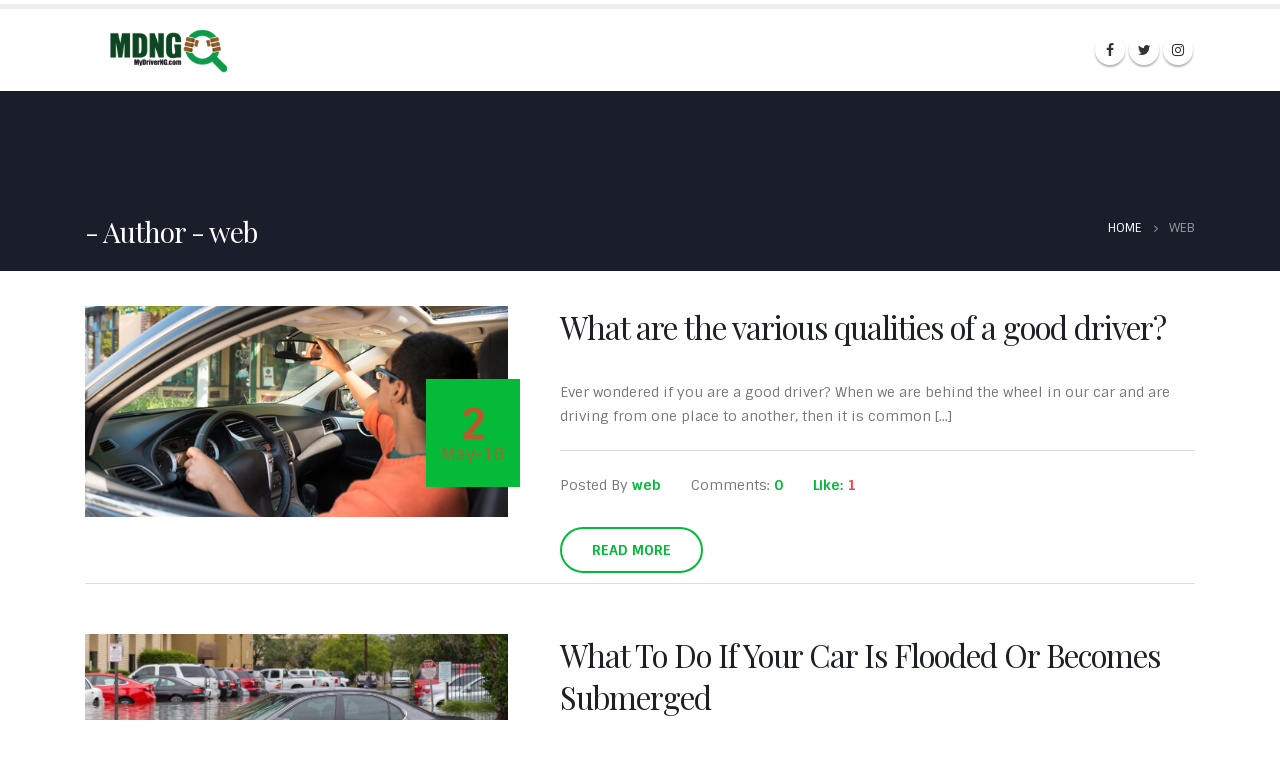

--- FILE ---
content_type: text/html; charset=UTF-8
request_url: https://www.mydriverng.com/author/web/
body_size: 11108
content:
<!DOCTYPE html>
<html lang="en-US">
<head>
    <meta charset="utf-8">
    <!--[if IE]><meta http-equiv='X-UA-Compatible' content='IE=edge,chrome=1'><![endif]-->
    <meta name="viewport" content="width=device-width, initial-scale=1.0, minimum-scale=1.0">
    <link rel="profile" href="http://gmpg.org/xfn/11" />
    <link rel="pingback" href="https://www.mydriverng.com/xmlrpc.php" />

        <link rel="shortcut icon" href="//www.mydriverng.com/wp-content/uploads/2018/05/fav.png" type="image/x-icon" />
    <link rel="apple-touch-icon" href="//www.mydriverng.com/wp-content/uploads/2018/05/fav.png">
    <link rel="apple-touch-icon" sizes="120x120" href="//www.mydriverng.com/wp-content/uploads/2018/05/fav.png">
    <link rel="apple-touch-icon" sizes="76x76" href="//www.mydriverng.com/wp-content/uploads/2018/05/fav.png">
    <link rel="apple-touch-icon" sizes="152x152" href="//www.mydriverng.com/wp-content/uploads/2018/05/fav.png">

<title>web | MyDriverNG</title>

<!-- start/ smart SEO - Wordpress plugin -->
<meta name="robots" content="noindex,nofollow,noarchive,noodp"/>
<!-- end/ smart SEO - Wordpress plugin -->

<link rel='dns-prefetch' href='//fonts.googleapis.com' />
<link rel='dns-prefetch' href='//s.w.org' />
<link rel="alternate" type="application/rss+xml" title="MyDriverNG &raquo; Feed" href="https://www.mydriverng.com/feed/" />
<link rel="alternate" type="application/rss+xml" title="MyDriverNG &raquo; Comments Feed" href="https://www.mydriverng.com/comments/feed/" />
<link rel="alternate" type="application/rss+xml" title="MyDriverNG &raquo; Posts by web Feed" href="https://www.mydriverng.com/author/web/feed/" />
<!-- This site uses the Google Analytics by MonsterInsights plugin v7.1.0 - Using Analytics tracking - https://www.monsterinsights.com/ -->
<script type="text/javascript" data-cfasync="false">
	var mi_version         = '7.1.0';
	var mi_track_user      = true;
	var mi_no_track_reason = '';
	
	var disableStr = 'ga-disable-UA-124921710-1';

	/* Function to detect opted out users */
	function __gaTrackerIsOptedOut() {
		return document.cookie.indexOf(disableStr + '=true') > -1;
	}

	/* Disable tracking if the opt-out cookie exists. */
	if ( __gaTrackerIsOptedOut() ) {
		window[disableStr] = true;
	}

	/* Opt-out function */
	function __gaTrackerOptout() {
	  document.cookie = disableStr + '=true; expires=Thu, 31 Dec 2099 23:59:59 UTC; path=/';
	  window[disableStr] = true;
	}
	
	if ( mi_track_user ) {
		(function(i,s,o,g,r,a,m){i['GoogleAnalyticsObject']=r;i[r]=i[r]||function(){
			(i[r].q=i[r].q||[]).push(arguments)},i[r].l=1*new Date();a=s.createElement(o),
			m=s.getElementsByTagName(o)[0];a.async=1;a.src=g;m.parentNode.insertBefore(a,m)
		})(window,document,'script','//www.google-analytics.com/analytics.js','__gaTracker');

		__gaTracker('create', 'UA-124921710-1', 'auto');
		__gaTracker('set', 'forceSSL', true);
		__gaTracker('require', 'displayfeatures');
		__gaTracker('require', 'linkid', 'linkid.js');
		__gaTracker('send','pageview');
	} else {
		console.log( "" );
		(function() {
			/* https://developers.google.com/analytics/devguides/collection/analyticsjs/ */
			var noopfn = function() {
				return null;
			};
			var noopnullfn = function() {
				return null;
			};
			var Tracker = function() {
				return null;
			};
			var p = Tracker.prototype;
			p.get = noopfn;
			p.set = noopfn;
			p.send = noopfn;
			var __gaTracker = function() {
				var len = arguments.length;
				if ( len === 0 ) {
					return;
				}
				var f = arguments[len-1];
				if ( typeof f !== 'object' || f === null || typeof f.hitCallback !== 'function' ) {
					console.log( 'Not running function __gaTracker(' + arguments[0] + " ....) because you are not being tracked. " + mi_no_track_reason );
					return;
				}
				try {
					f.hitCallback();
				} catch (ex) {

				}
			};
			__gaTracker.create = function() {
				return new Tracker();
			};
			__gaTracker.getByName = noopnullfn;
			__gaTracker.getAll = function() {
				return [];
			};
			__gaTracker.remove = noopfn;
			window['__gaTracker'] = __gaTracker;
					})();
		}
</script>
<!-- / Google Analytics by MonsterInsights -->
		<script type="text/javascript">
			window._wpemojiSettings = {"baseUrl":"https:\/\/s.w.org\/images\/core\/emoji\/11\/72x72\/","ext":".png","svgUrl":"https:\/\/s.w.org\/images\/core\/emoji\/11\/svg\/","svgExt":".svg","source":{"concatemoji":"https:\/\/www.mydriverng.com\/wp-includes\/js\/wp-emoji-release.min.js?ver=4.9.26"}};
			!function(e,a,t){var n,r,o,i=a.createElement("canvas"),p=i.getContext&&i.getContext("2d");function s(e,t){var a=String.fromCharCode;p.clearRect(0,0,i.width,i.height),p.fillText(a.apply(this,e),0,0);e=i.toDataURL();return p.clearRect(0,0,i.width,i.height),p.fillText(a.apply(this,t),0,0),e===i.toDataURL()}function c(e){var t=a.createElement("script");t.src=e,t.defer=t.type="text/javascript",a.getElementsByTagName("head")[0].appendChild(t)}for(o=Array("flag","emoji"),t.supports={everything:!0,everythingExceptFlag:!0},r=0;r<o.length;r++)t.supports[o[r]]=function(e){if(!p||!p.fillText)return!1;switch(p.textBaseline="top",p.font="600 32px Arial",e){case"flag":return s([55356,56826,55356,56819],[55356,56826,8203,55356,56819])?!1:!s([55356,57332,56128,56423,56128,56418,56128,56421,56128,56430,56128,56423,56128,56447],[55356,57332,8203,56128,56423,8203,56128,56418,8203,56128,56421,8203,56128,56430,8203,56128,56423,8203,56128,56447]);case"emoji":return!s([55358,56760,9792,65039],[55358,56760,8203,9792,65039])}return!1}(o[r]),t.supports.everything=t.supports.everything&&t.supports[o[r]],"flag"!==o[r]&&(t.supports.everythingExceptFlag=t.supports.everythingExceptFlag&&t.supports[o[r]]);t.supports.everythingExceptFlag=t.supports.everythingExceptFlag&&!t.supports.flag,t.DOMReady=!1,t.readyCallback=function(){t.DOMReady=!0},t.supports.everything||(n=function(){t.readyCallback()},a.addEventListener?(a.addEventListener("DOMContentLoaded",n,!1),e.addEventListener("load",n,!1)):(e.attachEvent("onload",n),a.attachEvent("onreadystatechange",function(){"complete"===a.readyState&&t.readyCallback()})),(n=t.source||{}).concatemoji?c(n.concatemoji):n.wpemoji&&n.twemoji&&(c(n.twemoji),c(n.wpemoji)))}(window,document,window._wpemojiSettings);
		</script>
		<style type="text/css">
img.wp-smiley,
img.emoji {
	display: inline !important;
	border: none !important;
	box-shadow: none !important;
	height: 1em !important;
	width: 1em !important;
	margin: 0 .07em !important;
	vertical-align: -0.1em !important;
	background: none !important;
	padding: 0 !important;
}
</style>
<link rel='stylesheet' id='contact-form-7-css'  href='https://www.mydriverng.com/wp-content/plugins/contact-form-7/includes/css/styles.css?ver=5.0.2' type='text/css' media='all' />
<link rel='stylesheet' id='rs-plugin-settings-css'  href='https://www.mydriverng.com/wp-content/plugins/revslider/public/assets/css/settings.css?ver=5.4.7.1' type='text/css' media='all' />
<style id='rs-plugin-settings-inline-css' type='text/css'>
#rs-demo-id {}
.tparrows:before{color:#05ba38;text-shadow:0 0 3px #fff;}.revslider-initialised .tp-loader{z-index:18;}
</style>
<link rel='stylesheet' id='js_composer_front-css'  href='https://www.mydriverng.com/wp-content/plugins/js_composer/assets/css/js_composer.min.css?ver=5.4.7' type='text/css' media='all' />
<link rel='stylesheet' id='porto-bootstrap-css'  href='https://www.mydriverng.com/wp-content/themes/porto/css/bootstrap_1.css?ver=4.9.26' type='text/css' media='all' />
<link rel='stylesheet' id='porto-plugins-css'  href='https://www.mydriverng.com/wp-content/themes/porto/css/plugins.css?ver=4.9.26' type='text/css' media='all' />
<link rel='stylesheet' id='porto-google-fonts-css'  href='//fonts.googleapis.com/css?family=Open+Sans%3A200%2C300%2C400%2C700%2C800%7CShadows+Into+Light%3A200%2C300%2C400%2C700%2C800%7CPlayfair+Display%3A200%2C300%2C400%2C700%2C800%7CSintony%3A200%2C300%2C400%2C700%2C800%7C&#038;subset=cyrillic%2Ccyrillic-ext%2Cgreek%2Cgreek-ext%2Ckhmer%2Clatin%2Clatin-ext%2Cvietnamese&#038;ver=4.9.26' type='text/css' media='all' />
<link rel='stylesheet' id='porto-theme-css'  href='https://www.mydriverng.com/wp-content/themes/porto/css/theme.css?ver=4.9.26' type='text/css' media='all' />
<link rel='stylesheet' id='porto-dynamic-style-css'  href='https://www.mydriverng.com/wp-content/themes/porto/css/dynamic_style_1.css?ver=4.9.26' type='text/css' media='all' />
<link rel='stylesheet' id='porto-skin-css'  href='https://www.mydriverng.com/wp-content/themes/porto/css/skin_1.css?ver=4.9.26' type='text/css' media='all' />
<link rel='stylesheet' id='porto-style-css'  href='https://www.mydriverng.com/wp-content/themes/porto/style.css?ver=4.9.26' type='text/css' media='all' />
<!--[if lt IE 10]>
<link rel='stylesheet' id='porto-ie-css'  href='https://www.mydriverng.com/wp-content/themes/porto/css/ie.css?ver=4.9.26' type='text/css' media='all' />
<![endif]-->
<script type='text/javascript'>
/* <![CDATA[ */
var monsterinsights_frontend = {"js_events_tracking":"true","is_debug_mode":"false","download_extensions":"doc,exe,js,pdf,ppt,tgz,zip,xls","inbound_paths":"","home_url":"https:\/\/www.mydriverng.com","track_download_as":"event","internal_label":"int","hash_tracking":"false"};
/* ]]> */
</script>
<script type='text/javascript' src='https://www.mydriverng.com/wp-content/plugins/google-analytics-for-wordpress/assets/js/frontend.min.js?ver=7.1.0'></script>
<script type='text/javascript' src='https://www.mydriverng.com/wp-includes/js/jquery/jquery.js?ver=1.12.4'></script>
<script type='text/javascript' src='https://www.mydriverng.com/wp-includes/js/jquery/jquery-migrate.min.js?ver=1.4.1'></script>
<script type='text/javascript' src='https://www.mydriverng.com/wp-content/plugins/revslider/public/assets/js/jquery.themepunch.tools.min.js?ver=5.4.7.1'></script>
<script type='text/javascript' src='https://www.mydriverng.com/wp-content/plugins/revslider/public/assets/js/jquery.themepunch.revolution.min.js?ver=5.4.7.1'></script>
<script type='text/javascript' src='https://www.mydriverng.com/wp-content/themes/porto/js/popper.min.js?ver=4.3.1'></script>
<script type='text/javascript' src='https://www.mydriverng.com/wp-content/themes/porto/js/bootstrap.min.js?ver=4.3.1'></script>
<script type='text/javascript' src='https://www.mydriverng.com/wp-content/themes/porto/js/plugins.min.js?ver=4.3.1'></script>
<link rel='https://api.w.org/' href='https://www.mydriverng.com/wp-json/' />
<link rel="EditURI" type="application/rsd+xml" title="RSD" href="https://www.mydriverng.com/xmlrpc.php?rsd" />
<link rel="wlwmanifest" type="application/wlwmanifest+xml" href="https://www.mydriverng.com/wp-includes/wlwmanifest.xml" /> 
<meta name="generator" content="WordPress 4.9.26" />
<style id="porto-generated-css-output" type="text/css">.ms-loading-container .ms-loading,.ms-slide .ms-slide-loading{background-image:none !important;background-color:transparent !important;box-shadow:none !important;}#header .logo{max-width:161px;}@media (min-width:1170px){#header .logo{max-width:161px;}}@media (max-width:991px){#header .logo{max-width:60px;}}@media (max-width:767px){#header .logo{max-width:150px;}}a,p,span,button,input,textarea,.accordion-menu li.menu-item > a,.accordion-menu li.menu-item > h5{font-family:"Sintony",sans-serif;}[data-vc-full-width="true"] .porto-container.container{padding-left:15px !important;padding-right:15px !important;}#header.header-11 .header-main:not(.sticky) > .container{border-bottom:1px solid rgba(255,255,255,0.12);}body:not(.home) #header.header-11 .header-main .container .header-left{padding-top:7px;}#header.header-11 .header-main #main-menu .mega-menu > li.menu-item{margin-left:2px;}#header.header-11 .header-main #main-menu .mega-menu > li.menu-item > a,#header.header-11 .header-main #main-menu .mega-menu > li.menu-item > h5{padding:35px 20px 30px;border-top:none !important;}#header.header-11 .share-links{display:none;}.fixed-header #header.sticky-header .header-main{padding-top:4px;}.mega-menu.effect-down > li.menu-item .popup{top:auto;opacity:0;visibility:hidden;-webkit-transform:scale(0.7);-moz-transform:scale(0.7);-ms-transform:scale(0.7);-o-transform:scale(0.7);transform:scale(0.7);-webkit-transition:ease all 300ms;moz-transition:ease all 300ms;transition:ease all 300ms;}.mega-menu.effect-down > li.menu-item:hover .popup{opacity:1;visibility:visible;-webkit-transform:scale(1);-moz-transform:scale(1);-ms-transform:scale(1);-o-transform:scale(1);transform:scale(1);-webkit-transition:ease all 300ms;-moz-transition:ease all 300ms;transition:ease all 300ms;}#nav-panel .mobile-nav-wrap{padding:10px !important;}.page-top{padding-bottom:8px;}.page-top .page-title{font-size:2em;}.page-top .page-title:before{content:'- ';}.page-top .page-sub-title{font-size:1.2em;opacity:0.65;}.page-top ul.breadcrumb > li,.page-top ul.breadcrumb > li > a{text-transform:uppercase;font-size:.98em;}html .list-tertiary.list-icons.list-icons-style-3 li .fa{padding:10px;padding-top:8px;color:#777;font-size:10px;}.custom-hyphen{position:relative;}.custom-hyphen:before{content:'';position:absolute;border-top:2px solid #fff;width:12px;left:1px;top:10px;}.letter-spacing-normal{letter-spacing:normal !important;}.custom-line-height-22 p{line-height:22px;}.custom-line-height-23 p{line-height:23px;}.custom-position-1{margin-top:-197px;}.custom-call-to-action .action-info{font-size:1.125rem;}.btn.btn-lg{padding:12px 30px !important;border-width:2px;font-size:14px !important;}.stats-text{letter-spacing:-1px;}.custom-counters-column:before{content:'';display:block;position:absolute;top:50%;left:50%;box-shadow:0 0 97px 70px rgba(152,152,152,0.1);-webkit-transform:translate(-50%,-50%);-moz-transform:translate(-50%,-50%);-ms-transform:translate(-50%,-50%);-o-transform:translate(-50%,-50%);transform:translate(-50%,-50%);}.stats-left .porto-sicon-left{padding-top:3px;padding-right:20px;}.porto-sicon-box{margin-bottom:0;}.custom-info-box .porto-sicon-img{position:relative;margin-top:0;margin-right:20px !important;padding:5px;width:78px !important;height:78px !important;border:6px solid #FFF;border-radius:100%;background:transparent;overflow:hidden;z-index:1;-webkit-transition:ease box-shadow 300ms;-moz-transition:ease box-shadow 300ms;transition:ease box-shadow 300ms;}.custom-info-box.custom-box-shadow .porto-sicon-box .porto-sicon-img,.custom-info-box .porto-sicon-box:hover .porto-sicon-img{box-shadow:0 0 40px 4px rgba(200,200,200,0.5);}.custom-info-box .porto-sicon-img img{position:absolute;width:113%;top:50%;left:50%;z-index:0;-webkit-transform:translate3d(-50%,-50%,0) scale(1) !important;-moz-transform:translate3d(-50%,-50%,0) scale(1) !important;-ms-transform:translate3d(-50%,-50%,0) scale(1) !important;-o-transform:translate3d(-50%,-50%,0) scale(1) !important;transform:translate3d(-50%,-50%,0) scale(1) !important;-webkit-transition:ease transform 300ms;-moz-transition:ease transform 300ms;transition:ease transform 300ms;}.custom-info-box .porto-sicon-box:hover .porto-sicon-img img{-webkit-transform:translate3d(-50%,-50%,0) scale(1.1) !important;-moz-transform:translate3d(-50%,-50%,0) scale(1.1) !important;-ms-transform:translate3d(-50%,-50%,0) scale(1.1) !important;-o-transform:translate3d(-50%,-50%,0) scale(1.1) !important;transform:translate3d(-50%,-50%,0) scale(1.1) !important;}.custom-step-items .vc_row > .vc_column_container:first-child{width:80px;}.custom-step-items .vc_row > .vc_column_container:first-child + div{width:calc(100% - 80px);}.owl-carousel.numbered-dots .owl-dots{display:inline-block;counter-reset:dots;margin-left:70px;}.owl-carousel.numbered-dots .owl-dot span{width:30px;height:30px;background:#eef4f2;}.owl-carousel.numbered-dots .owl-dot span:before{counter-increment:dots;content:counter(dots);color:#245432;font-weight:700;line-height:2.2;}.owl-carousel.numbered-dots .owl-dot.active span:before,.owl-carousel.numbered-dots .owl-dot:hover span:before{color:#FFF;}.owl-carousel.numbered-dots .owl-dot:hover{opacity:.5;}.custom-faq-toggle .faq-row .toggle{padding:0;border-bottom:1px solid #e4e4e4;border-left:1px solid #e4e4e4;}.custom-faq-toggle .faq-row > .faq:last-child .toggle{border-bottom:0;}.custom-faq-toggle .faq-row .toggle.active{border-left-color:#4dbb6d;}.custom-faq-toggle section.toggle > label{padding:10px 15px;margin:0;color:#1e1e24 !important;font-size:14px !important;background:none !important;border:0;border-color:#e4e4e4;border-radius:0;}.custom-faq-toggle section.toggle.active > label{color:#4dbb6d !important;border-bottom:1px solid #e4e4e4;}.custom-faq-toggle section.toggle > label:after,.custom-faq-toggle section.toggle > label:before{content:'';display:block;position:absolute;top:50%;right:-3px;margin-top:0;width:15px;border:0;border-top:2px solid #1e1e24;-webkit-transform:translate3d(-50%,-50%,0);-moz-transform:translate3d(-50%,-50%,0);-ms-transform:translate3d(-50%,-50%,0);-o-transform:translate3d(-50%,-50%,0);transform:translate3d(-50%,-50%,0);-webkit-transition:ease all 300ms;-moz-transition:ease all 300ms;transition:ease all 300ms;}.custom-faq-toggle section.toggle:not(.active) > label:after{border-top:2px solid #1e1e24;-webkit-transform:translate3d(-50%,-50%,0) rotate(90deg);-moz-transform:translate3d(-50%,-50%,0) rotate(90deg);-ms-transform:translate3d(-50%,-50%,0) rotate(90deg);-o-transform:translate3d(-50%,-50%,0) rotate(90deg);transform:translate3d(-50%,-50%,0) rotate(90deg);}.custom-faq-toggle section.toggle.active > label:after{border-color:#4dbb6d;}.custom-faq-toggle .toggle-content{padding:5px 15px 45px;}.testimonial.testimonial-with-quotes blockquote::before,.testimonial.testimonial-with-quotes blockquote::after{color:#1e1e24;}.custom-dots-style-1,.custom-dots-style-1 .porto-carousel{margin-top:0;margin-bottom:0;}.custom-dots-style-1 .owl-dots{position:absolute;right:0 !important;top:0;margin-top:-45px !important;}[data-vc-full-width="true"] .col-md-12 .owl-dots{right:50% !important;margin:0 15px;-webkit-transform:translateX(50%);-moz-transform:translateX(50%);-ms-transform:translateX(50%);-o-transform:translateX(50%);transform:translateX(50%);text-align:right;}.custom-dots-style-1 .owl-dot span{width:12px !important;height:12px !important;border:2px solid #000 !important;background:transparent !important;}.custom-dots-style-1 .owl-dot.active span,.custom-dots-style-1 .owl-dot:hover span{position:relative;border:2px solid #4dbb6d !important;}.custom-dots-style-1 .owl-dot.active span:before,.custom-dots-style-1 .owl-dot:hover span:before{content:'';display:block;position:absolute;top:50%;left:50%;width:3px;height:3px;border-radius:100%;background:#4dbb6d;-webkit-transform:translate3d(-50%,-50%,0);-moz-transform:translate3d(-50%,-50%,0);-ms-transform:translate3d(-50%,-50%,0);-o-transform:translate3d(-50%,-50%,0);transform:translate3d(-50%,-50%,0);}.portfolio-row.full{margin:0 -15px;}.portfolio-row.full .portfolio{padding:0 15px;margin-bottom:30px;}.portfolio-filter a{padding:7px 17px !important;border:2px solid #4dbb6d;text-transform:uppercase;font-size:12px;border-radius:35px !important;margin-right:8px;}.portfolio-filter a:hover{background-color:#5fc27c !important;color:#fff;}.portfolio-filter + hr{margin:13px 0;visibility:hidden;}.thumb-info .thumb-info-title{position:relative;display:block;padding:30px 15px;max-width:100%;color:#2e353e;background:#eef4f2;text-shadow:none;webkit-transition:ease background 300ms,ease width 300ms;-moz-transition:ease background 300ms,ease width 300ms;transition:ease background 300ms,ease width 300ms;}.thumb-info:hover .thumb-info-title{background:#4dbb6d;color:#fff;}.thumb-info .thumb-info-inner{position:relative;font-size:16px;text-transform:capitalize;letter-spacing:normal;-webkit-transition:none;-moz-transition:none;transition:none;}.thumb-info .thumb-info-type{margin:0;padding:0;float:none;color:#777;font-size:14px;background:transparent;}.thumb-info:hover .thumb-info-type{color:#fff;}.thumb-info .thumb-info-inner:before{content:'';display:block;position:absolute;top:100%;right:-2px;border-top:1px solid #1e1e24;width:40px;-webkit-transform:translateY(-50%);-moz-transform:translateY(-50%);-ms-transform:translateY(-50%);-o-transform:translateY(-50%);transform:translateY(-50%);-webkit-transition:ease width 300ms;-moz-transition:ease width 300ms;transition:ease width 300ms;}.thumb-info .thumb-info-inner:after{content:'';display:block;position:absolute;top:100%;right:0;width:15px;height:15px;border-top:1px solid #1e1e24;border-right:1px solid #1e1e24;-webkit-transform:translateY(-50%) rotate(45deg);-moz-transform:translateY(-50%) rotate(45deg);-ms-transform:translateY(-50%) rotate(45deg);-o-transform:translateY(-50%) rotate(45deg);transform:translateY(-50%) rotate(45deg);}.thumb-info:hover .thumb-info-inner:before{width:55px;border-top-color:#fff;}.thumb-info:hover .thumb-info-inner:after{border-top-color:#fff;border-right-color:#fff;}.thumb-info .zoom{display:none;}.custom-both-sides-shadow .owl-stage-outer:before,.custom-both-sides-shadow .owl-stage-outer:after{content:'';display:block;position:absolute;top:0;left:0;height:100%;box-shadow:0 0 140px 220px rgba(255,255,255,0.8);z-index:1;-webkit-transition:ease opacity 300ms;-moz-transition:ease opacity 300ms;transition:ease opacity 300ms;}.custom-both-sides-shadow .owl-stage-outer:after{left:initial;right:0;}.custom-both-sides-shadow .owl-stage-outer:hover:before,.custom-both-sides-shadow .owl-stage-outer:hover:after{opacity:0;}.blog-posts .entry-title{color:#1d2127;}body .pre-footer-bg{background-position:0 0 !important;border-top:0 none !important;}.custom-opacity-font{opacity:.6;transition:all 300ms ease 0;}.custom-opacity-font:hover{opacity:1;}#footer .footer-bottom{border-top:1px solid #3c3e49;}.linkedin-icon .Defaults-linkedin{margin-left:4px;}.custom-call-to-action-2 .info{display:block;}.custom-margin{margin-bottom:16px;}.facebook-icon:hover{background-color:#3b5a9a;}.twitter-icon:hover{background-color:#1AA9E1;}.instragram-icon:hover{background-color:#7C4A3A;}.linkedin-icon:hover{background-color:#0073B2;}.porto-icon{transition:all 0.2s ease 0s;}.custom-input-box .form-control{border-radius:2px;height:50px;padding-left:50px;}.custom-input-box{position:relative;}.custom-input-box i{color:#4dbb6d !important;font-size:1.3em;left:16px;position:absolute;top:16px;z-index:9;}.custom-input-box textarea.form-control{height:0;min-height:130px;padding-top:14px;}.submit-btn .wpcf7-submit{background:transparent none repeat scroll 0 0;border:2px solid #4dbb6d;border-radius:35px;color:#4dbb6d;font-weight:600;padding:11px 30px;text-transform:uppercase;transition:all .2s ease-in-out 0;}.submit-btn .wpcf7-submit:hover{color:#fff;}.contact-info .feature-box-icon{margin-top:7px;}.member-item .thumb-info img{transition:transform 300ms ease 0s;}.page-members > hr{background:transparent none repeat scroll 0 0;margin:15px 0;}.member-item{background:#fff none repeat scroll 0 0;text-align:left;}.member .member-item .view-more{display:none !important;}.member-item .member-info-container{display:inline-block;padding:0 25px 15px;}.member-item-3 .thumb-info > a{padding:0;display:block;}.member-row .member{padding:0 25px;}.member-image.single .img-thumbnail{overflow:hidden;}.member-filter.nav.nav-pills li a{border:2px solid #4dbb6d;border-radius:35px;text-transform:uppercase;font-size:12px;padding:7px 17px !important;margin-right:8px;}.member:hover .member-item .thumb-info img,.member-slide:hover .member-item .thumb-info img,.member-slideshow:hover .img-thumbnail img{transform:scale(1.1);}.post-share-advance .fa-share-alt{height:42px;line-height:42px;right:0;width:42px;}.post-share-advance-bg{background:white;padding:9px 5px 32px;}.member-item .thumb-info img{transition:transform 300ms ease 0;}.member-item h4{color:#2e353e;font-family:"Sintony",Arial,sans-serif;font-size:16px;font-weight:600;line-height:27px;margin:0 !important;}.member-image.single{position:relative;}.member-carousel .member-item{margin:0 9px 20px;}.member-image.single .img-thumbnail{border:medium none;padding:0;}.post-share-advance{bottom:-10px;}.page-members .post-share-advance,.member-slide .post-share-advance{bottom:-20px;}body.single-member .related-members{display:none;}.testimonial.custom-testimonial-style-1 blockquote{background:transparent;padding:40px 20px 40px 0px;}.testimonial.custom-testimonial-style-1 blockquote:before{left:0;font-size:60px;color:#1e1e24;}.testimonial.custom-testimonial-style-1 blockquote:after{font-size:60px;color:#1e1e24;}.testimonial.custom-testimonial-style-1 blockquote p{color:#777;font-family:"Sintony",sans-serif;font-style:normal;font-size:1em;line-height:1.8;padding:0;}.testimonial.custom-testimonial-style-1 .testimonial-author p{position:relative;margin:0;text-align:left;}.testimonial.custom-testimonial-style-1 .testimonial-author p:before{content:'';display:block;position:absolute;top:0;left:0;width:18px;border-top:2px solid #1e1e24;}.testimonial.custom-testimonial-style-1{text-align:left;}hr.tall{display:none !important;}@media (min-width:768px){.container{width:750px;}[data-vc-full-width="true"] .porto-container.container{width:720px !important;}[data-vc-full-width="true"] .col-md-12 .owl-dots{width:720px !important;}}@media (min-width:992px){.container{width:970px;}.single-member .member .col-lg-4{width:25%;}.single-member .member .col-lg-8{width:75%;}[data-vc-full-width="true"] .porto-container.container{width:960px !important;}.page-top.page-header-4 .page-title{margin-top:16px;margin-bottom:6px;}.page-top.page-header-4 .breadcrumbs-wrap.breadcrumbs-with-subtitle{margin-top:43px;}.custom-position-1:before{content:'';padding-top:40px;width:100%;border-top:1px solid rgba(255,255,255,0.12);}.custom-position-1 > .upb_row_bg{background:transparent !important;}.ml-5-min-992{margin-left:-5px !important;}[data-vc-full-width="true"] .col-md-12 .owl-dots{width:960px !important;}}@media (min-width:1170px){.container{width:1170px;}[data-vc-full-width="true"] .porto-container.container{width:1170px !important;}[data-vc-full-width="true"] .col-md-12 .owl-dots{width:1170px !important;}}@media (max-width:992px){.fixed-header #header.sticky-header .header-main{padding-top:0;}.page-top > .container{padding-bottom:35px;}.page-top .pt-left,.page-top .pt-right{text-align:left !important;}.page-top .pt-right{margin-top:15px;}.custom-position-1{margin-top:-20px;padding-top:40px;background:#101019;}.custom-position-1 h2{font-size:2em;}.custom-call-to-action .action-info{font-size:1rem;}.custom-info-box .vc_column_container{width:100%;}.custom-counters-column:before{opacity:0;}.custom-counters-column .vc_column_container{padding:30px 40px 0 !important;width:100%;border:none !important;border-bottom:1px solid #dadada !important;}.custom-counters-column .vc_row.vc_inner{margin-right:0;margin-left:0;border:none !important;}.custom-counters-column .stats-desc{width:100%;text-align:center;}.custom-counters-column .porto-sicon-img .img-icon{float:initial;margin-left:0;position:absolute;top:50px;left:17%;}.custom-both-sides-shadow .owl-stage-outer:before,.custom-both-sides-shadow .owl-stage-outer:after{opacity:0;}.post-image img{width:98% !important;}}@media (max-width:767px){.custom-xs-arrows-style-2 .owl-dots{display:none;}.custom-xs-arrows-style-2 .owl-nav{display:block !important;margin-top:-57px;top:0;right:0;width:auto;opacity:1 !important;}[data-vc-full-width="true"] .col-md-12 .custom-xs-arrows-style-2 .owl-nav{right:15px;}.custom-xs-arrows-style-2 .owl-nav .owl-prev,.custom-xs-arrows-style-2 .owl-nav .owl-next{position:absolute;width:30px;background:transparent;-webkit-transition:ease all 300ms;-moz-transition:ease all 300ms;transition:ease all 300ms;}.custom-xs-arrows-style-2 .owl-nav .owl-prev:hover,.custom-xs-arrows-style-2 .owl-nav .owl-next:hover{background:transparent;}.custom-xs-arrows-style-2 .owl-nav .owl-prev{left:-95px !important;-webkit-transform:rotate(-180deg);-moz-transform:rotate(-180deg);-ms-transform:rotate(-180deg);-o-transform:rotate(-180deg);transform:rotate(-180deg);}.custom-xs-arrows-style-2 .owl-nav .owl-next{right:10px !important;}.custom-xs-arrows-style-2 .owl-nav .owl-prev:before,.custom-xs-arrows-style-2 .owl-nav .owl-next:before{content:'';display:block;position:absolute;top:50%;right:-2px;left:initial;width:100%;border-top:1px solid #4dbb6d;-webkit-transform:translateY(-50%);-moz-transform:translateY(-50%);-ms-transform:translateY(-50%);-o-transform:translateY(-50%);transform:translateY(-50%);}.custom-xs-arrows-style-2 .owl-nav .owl-prev:after,.custom-xs-arrows-style-2 .owl-nav .owl-next:after{content:'';display:block;position:absolute;top:50%;right:0;width:15px;height:15px;border-top:1px solid #4dbb6d;border-right:1px solid #4dbb6d;-webkit-transform:translateY(-50%) rotate(45deg);-moz-transform:translateY(-50%) rotate(45deg);-ms-transform:translateY(-50%) rotate(45deg);-o-transform:translateY(-50%) rotate(45deg);transform:translateY(-50%) rotate(45deg);}.custom-call-to-action .action-info{font-size:1.25rem;}.custom-call-to-action > .vc_column-inner{padding-top:0 !important;}#header .mobile-toggle{background:#4dbb6d;color:white !important;top:8px;}.rev_slider .rev-btn.tp-caption{font-size:14px !important;padding:11px 20px !important;}.rev_slider .tp-caption{font-size:18px !important;}}body.rtl .custom-faq-toggle .faq-row .toggle{border-left:none;border-right:1px solid #e4e4e4;}body.rtl .custom-faq-toggle section.toggle > label:after,body.rtl .custom-faq-toggle section.toggle > label:before{right:auto;left:-3px;}body.rtl .custom-faq-toggle section.toggle > label:before{webkit-transform:translate3d(50%,50%,0);-moz-transform:translate3d(50%,50%,0);-ms-transform:translate3d(50%,50%,0);-o-transform:translate3d(50%,50%,0);transform:translate3d(50%,50%,0);}body.rtl .custom-faq-toggle section.toggle > label:after{webkit-transform:translate3d(50%,50%,0) rotate(90deg);-moz-transform:translate3d(50%,50%,0) rotate(90deg);-ms-transform:translate3d(50%,50%,0) rotate(90deg);-o-transform:translate3d(50%,50%,0) rotate(90deg);transform:translate3d(50%,50%,0) rotate(90deg);}body.rtl .custom-faq-toggle section.toggle.active > label:after{webkit-transform:translate3d(50%,50%,0) rotate(180deg);-moz-transform:translate3d(50%,50%,0) rotate(180deg);-ms-transform:translate3d(50%,50%,0) rotate(180deg);-o-transform:translate3d(50%,50%,0) rotate(180deg);transform:translate3d(50%,50%,0) rotate(180deg);}body.rtl .thumb-info .thumb-info-inner:before{right:auto;left:-2px;}body.rtl .thumb-info .thumb-info-inner:after{right:auto;left:0;border-right:none;border-left:1px solid #1e1e24;-webkit-transform:translateY(-50%) rotate(315deg);-moz-transform:translateY(-50%) rotate(315deg);-ms-transform:translateY(-50%) rotate(315deg);-o-transform:translateY(-50%) rotate(315deg);transform:translateY(-50%) rotate(315deg);}body.rtl .thumb-info:hover .thumb-info-inner:after{border-left-color:#fff;}body.rtl .custom-dots-style-1 .owl-dots{left:0;right:auto !important;}body.rtl .member-item{text-align:right;}body.rtl .custom-input-box .form-control{padding-left:6px;padding-right:50px;}body.rtl .custom-input-box i{left:auto;right:16px;}.rtl h1:not(.text-center),.rtl h2:not(.text-center),.rtl h3:not(.text-center),.rtl h4:not(.text-center),.rtl h5:not(.text-center),.rtl h6:not(.text-center),.rtl p:not(.text-center){text-align:right !important;}.rtl .text-center h1,.rtl .text-center h2,.rtl .text-center h3,.rtl .text-center h4,.rtl .text-center h5,.rtl .text-center h6,.rtl .text-center p{text-align:center !important;}.rtl .col-xl-1,.rtl .col-xl-10,.rtl .col-xl-11,.rtl .col-xl-12,.rtl .col-xl-2,.rtl .col-xl-3,.rtl .col-xl-4,.rtl .col-xl-5,.rtl .col-xl-6,.rtl .col-xl-7,.rtl .col-xl-8,.rtl .col-xl-9,.rtl .col-md-1,.rtl .col-md-10,.rtl .col-md-11,.rtl .col-md-12,.rtl .col-md-2,.rtl .col-md-3,.rtl .col-md-4,.rtl .col-md-5,.rtl .col-md-6,.rtl .col-md-7,.rtl .col-md-8,.rtl .col-md-9{float:right;}.rtl .porto-u-headings-line{float:right;}.rtl .text-center .porto-u-headings-line{float:none;}.rtl .right-icon .porto-sicon-description,.rtl .right-icon .porto-sicon-header{text-align:right;}.rtl .vc_custom_1485536525905,.rtl .vc_custom_1485536511031{border-left:none !important;border-right:2px solid #fff;padding-left:0;padding-right:10px;}.rtl .vc_custom_1484902254004,.rtl .vc_custom_1484901463613{border-left:none !important;border-right:1px solid #dadada;}.rtl .vc_custom_1485536410520,.rtl .vc_custom_1485536469543{border-left:none !important;border-right:2px solid #4dbb6d;padding-left:0 !important;padding-right:10px;}.rtl .vc_custom_1485607557101{padding-left:0;padding-right:21px;}.rtl .custom-hyphen::before{left:auto;right:1px;}</style>		<style type="text/css">.recentcomments a{display:inline !important;padding:0 !important;margin:0 !important;}</style>
		<meta name="generator" content="Powered by WPBakery Page Builder - drag and drop page builder for WordPress."/>
<!--[if lte IE 9]><link rel="stylesheet" type="text/css" href="https://www.mydriverng.com/wp-content/plugins/js_composer/assets/css/vc_lte_ie9.min.css" media="screen"><![endif]--><meta name="generator" content="Powered by Slider Revolution 5.4.7.1 - responsive, Mobile-Friendly Slider Plugin for WordPress with comfortable drag and drop interface." />
<script type="text/javascript">function setREVStartSize(e){									
						try{ e.c=jQuery(e.c);var i=jQuery(window).width(),t=9999,r=0,n=0,l=0,f=0,s=0,h=0;
							if(e.responsiveLevels&&(jQuery.each(e.responsiveLevels,function(e,f){f>i&&(t=r=f,l=e),i>f&&f>r&&(r=f,n=e)}),t>r&&(l=n)),f=e.gridheight[l]||e.gridheight[0]||e.gridheight,s=e.gridwidth[l]||e.gridwidth[0]||e.gridwidth,h=i/s,h=h>1?1:h,f=Math.round(h*f),"fullscreen"==e.sliderLayout){var u=(e.c.width(),jQuery(window).height());if(void 0!=e.fullScreenOffsetContainer){var c=e.fullScreenOffsetContainer.split(",");if (c) jQuery.each(c,function(e,i){u=jQuery(i).length>0?u-jQuery(i).outerHeight(!0):u}),e.fullScreenOffset.split("%").length>1&&void 0!=e.fullScreenOffset&&e.fullScreenOffset.length>0?u-=jQuery(window).height()*parseInt(e.fullScreenOffset,0)/100:void 0!=e.fullScreenOffset&&e.fullScreenOffset.length>0&&(u-=parseInt(e.fullScreenOffset,0))}f=u}else void 0!=e.minHeight&&f<e.minHeight&&(f=e.minHeight);e.c.closest(".rev_slider_wrapper").css({height:f})					
						}catch(d){console.log("Failure at Presize of Slider:"+d)}						
					};</script>
<noscript><style type="text/css"> .wpb_animate_when_almost_visible { opacity: 1; }</style></noscript>
<link rel="stylesheet" href="https://cdnjs.cloudflare.com/ajax/libs/simple-line-icons/2.4.1/css/simple-line-icons.css"></head>
<body class="archive author author-web author-1 full blog-1  wpb-js-composer js-comp-ver-5.4.7 vc_responsive">
    
    <div class="page-wrapper"><!-- page wrapper -->

        
                    <div class="header-wrapper clearfix"><!-- header wrapper -->
                                
                    <header id="header" class="header-corporate header-12 search-sm">
    
    <div class="header-main">
        <div class="container">
            <div class="header-left">
                <div class="logo">    <a href="https://www.mydriverng.com/" title="MyDriverNG - Your one stop spot for your verified and trusted drivers" rel="home">
                <img class="img-responsive standard-logo" width="161" height="80" src="//www.mydriverng.com/wp-content/uploads/2018/05/www.png" alt="MyDriverNG" /><img class="img-responsive retina-logo" width="161" height="80" src="//www.mydriverng.com/wp-content/uploads/2018/05/www.png" alt="MyDriverNG" style="display:none;" />            </a>
    </div>            </div>

            <div class="header-right">
                                <div id="main-menu">
                    <ul id="menu-main-menu" class="main-menu mega-menu show-arrow effect-down subeffect-fadein-left"><li id="nav-menu-item-296" class="menu-item menu-item-type-post_type menu-item-object-page menu-item-home  narrow "><a href="https://www.mydriverng.com/" class="">Home</a></li>
<li id="nav-menu-item-298" class="menu-item menu-item-type-post_type menu-item-object-page  narrow "><a href="https://www.mydriverng.com/about-us/" class="">About Us</a></li>
<li id="nav-menu-item-307" class="menu-item menu-item-type-post_type menu-item-object-page  narrow "><a href="https://www.mydriverng.com/corporate-restructuring/" class="">Service Structure</a></li>
<li id="nav-menu-item-413" class="menu-item menu-item-type-post_type menu-item-object-page  narrow "><a href="https://www.mydriverng.com/frequently-asked-questions/" class="">FAQs</a></li>
<li id="nav-menu-item-303" class="menu-item menu-item-type-post_type menu-item-object-page  narrow "><a href="https://www.mydriverng.com/mydriverng-blog/" class="">Blog</a></li>
<li id="nav-menu-item-304" class="menu-item menu-item-type-post_type menu-item-object-page  narrow "><a href="https://www.mydriverng.com/contact-us/" class="">Contact Us</a></li>
<li id="nav-menu-item-396" class="menu-item menu-item-type-post_type menu-item-object-page  narrow "><a href="https://www.mydriverng.com/register/" class="">Register</a></li>
<li id="nav-menu-item-397" class="menu-item menu-item-type-custom menu-item-object-custom  narrow "><a href="https://www.mydriverng.com/mgt_panel/index.php" class="">Login</a></li>
</ul>                </div>
                <div class="share-links"><a target="_blank"  rel="nofollow" class="share-facebook" href="https://web.facebook.com/MydriverNG" title="Facebook"></a><a target="_blank"  rel="nofollow" class="share-twitter" href="https://twitter.com/mydriverng" title="Twitter"></a><a target="_blank"  rel="nofollow" class="share-instagram" href="https://www.instagram.com/mydrivernigeria/" title="Instagram"></a></div>
                                <a class="mobile-toggle"><i class="fa fa-reorder"></i></a>
            </div>
        </div>
        
<div id="nav-panel" class="panel-right">
    <div class="container">
        <div class="mobile-nav-wrap">
            <div class="menu-wrap"><ul id="menu-main-menu-1" class="mobile-menu accordion-menu"><li id="accordion-menu-item-296" class="menu-item menu-item-type-post_type menu-item-object-page menu-item-home "><a href="https://www.mydriverng.com/" rel="nofollow" class="">Home</a></li>
<li id="accordion-menu-item-298" class="menu-item menu-item-type-post_type menu-item-object-page "><a href="https://www.mydriverng.com/about-us/" rel="nofollow" class="">About Us</a></li>
<li id="accordion-menu-item-307" class="menu-item menu-item-type-post_type menu-item-object-page "><a href="https://www.mydriverng.com/corporate-restructuring/" rel="nofollow" class="">Service Structure</a></li>
<li id="accordion-menu-item-413" class="menu-item menu-item-type-post_type menu-item-object-page "><a href="https://www.mydriverng.com/frequently-asked-questions/" rel="nofollow" class="">FAQs</a></li>
<li id="accordion-menu-item-303" class="menu-item menu-item-type-post_type menu-item-object-page "><a href="https://www.mydriverng.com/mydriverng-blog/" rel="nofollow" class="">Blog</a></li>
<li id="accordion-menu-item-304" class="menu-item menu-item-type-post_type menu-item-object-page "><a href="https://www.mydriverng.com/contact-us/" rel="nofollow" class="">Contact Us</a></li>
<li id="accordion-menu-item-396" class="menu-item menu-item-type-post_type menu-item-object-page "><a href="https://www.mydriverng.com/register/" rel="nofollow" class="">Register</a></li>
<li id="accordion-menu-item-397" class="menu-item menu-item-type-custom menu-item-object-custom "><a href="https://www.mydriverng.com/mgt_panel/index.php" rel="nofollow" class="">Login</a></li>
</ul></div>        </div>
    </div>
</div>
    </div>
</header>
                            </div><!-- end header wrapper -->
        
        
                <section class="page-top page-header-4">
        <div class="container">
    <div class="row">
        <div class="col-lg-12 clearfix">
            <div class="pt-left">
                <h1 class="page-title">Author - web</h1>
                            </div>
                            <div class="breadcrumbs-wrap pt-right">
                    <ul class="breadcrumb"><li class="home"itemscope itemtype="http://schema.org/BreadcrumbList"><a itemprop="url" href="https://www.mydriverng.com" title="Go to Home Page"><span itemprop="title">Home</span></a><i class="delimiter delimiter-2"></i></li><li>web</li></ul>                </div>
                                </div>
    </div>
</div>    </section>
    
        <div id="main" class="column1 boxed"><!-- main -->

            
                        <div class="container">
                            
            
            <div class="row main-content-wrap">

            <!-- main content -->
            <div class="main-content col-lg-12">

                            

<div id="content" role="main" class="">

    
        
		
        <div class="blog-posts posts-medium-alt">

        
            
<article id="post-335" class="post post-medium-alt post-335 post type-post status-publish format-standard has-post-thumbnail hentry category-uncategorized">

    <div class="row">
                <div class="col-md-8 col-lg-5">
                                                <div class="post-image single">
                        <div class="post-slideshow porto-carousel owl-carousel" style="margin-bottom: 0px;">
                                                               <div>
                                        <div class="img-thumbnail">
                                            <img class="owl-lazy img-responsive" width="550" height="275" data-src="https://www.mydriverng.com/wp-content/uploads/2018/05/safe-driving.jpg" alt="" />
											
                                            											
                                        </div>
										
										
										
                                    </div>
                                							
                        </div>
                        
                        <span class="blog-post-date background-color-primary text-color-light font-weight-bold"> 2<span class="month-year font-weight-light">May-18</span></span>						
                    </div>
					
                    
                
        </div>
        <div class="col-md-12 col-lg-7">
            
                <div class="post-content">

                    <h2 class="entry-title">What are the various qualities of a good driver?</h2>
					<!-- Post meta before content -->
                    
                    <span class="vcard" style="display: none;"><span class="fn"><a href="https://www.mydriverng.com/author/web/" title="Posts by web" rel="author">web</a></span></span><span class="updated" style="display:none">2018-05-02T06:07:03+00:00</span><p class="post-excerpt">Ever wondered if you are a good driver?
When we are behind the wheel in our car and are driving from one place to another, then it is common [...]</p>
                </div>

				<!-- Post meta after content -->
                <hr class="solid"><div class=""><span class="meta-author">Posted By <span class="text-color-dark font-weight-semibold"><a href="https://www.mydriverng.com/author/web/" title="Posts by web" rel="author">web</a></span></span><span class="meta-comments m-l-lg">Comments: <span class="text-color-primary font-weight-semibold"><a href="https://www.mydriverng.com/what-are-the-various-qualities-of-a-good-driver/#respond" title="Comment on What are the various qualities of a good driver?">0</a><span></span><span class="meta-like m-l-lg"><span class="like-text">Like: </span><span class="blog-like cur-pointer font-weight-semibold text-color-secondary" title="Like" data-tooltip data-id="335"><i class="fa fa-heart"></i> 1</span></span></span></div>
				<div>
					<a class="btn btn-lg btn-borders btn-primary custom-border-radius font-weight-semibold text-uppercase m-t-lg" href="https://www.mydriverng.com/what-are-the-various-qualities-of-a-good-driver/">Read more</a>
				</div>
           
            </div>
        </div>
</article>
<article id="post-333" class="post post-medium-alt post-333 post type-post status-publish format-standard has-post-thumbnail hentry category-uncategorized">

    <div class="row">
                <div class="col-md-8 col-lg-5">
                                                <div class="post-image single">
                        <div class="post-slideshow porto-carousel owl-carousel" style="margin-bottom: 0px;">
                                                               <div>
                                        <div class="img-thumbnail">
                                            <img class="owl-lazy img-responsive" width="880" height="495" data-src="https://www.mydriverng.com/wp-content/uploads/2018/05/flooded-car-for-ART.jpg" alt="" />
											
                                            											
                                        </div>
										
										
										
                                    </div>
                                							
                        </div>
                        
                        <span class="blog-post-date background-color-primary text-color-light font-weight-bold"> 2<span class="month-year font-weight-light">May-18</span></span>						
                    </div>
					
                    
                
        </div>
        <div class="col-md-12 col-lg-7">
            
                <div class="post-content">

                    <h2 class="entry-title">What To Do If Your Car Is Flooded Or Becomes Submerged</h2>
					<!-- Post meta before content -->
                    
                    <span class="vcard" style="display: none;"><span class="fn"><a href="https://www.mydriverng.com/author/web/" title="Posts by web" rel="author">web</a></span></span><span class="updated" style="display:none">2018-05-02T06:58:30+00:00</span><p class="post-excerpt">Ten Steps to follow if your Car is Submerged in Flood
Immersion in water can wreak havoc with a car, especially the engine, electrical system, and interior. If your [...]</p>
                </div>

				<!-- Post meta after content -->
                <hr class="solid"><div class=""><span class="meta-author">Posted By <span class="text-color-dark font-weight-semibold"><a href="https://www.mydriverng.com/author/web/" title="Posts by web" rel="author">web</a></span></span><span class="meta-comments m-l-lg">Comments: <span class="text-color-primary font-weight-semibold"><a href="https://www.mydriverng.com/what-to-do-if-your-car-is-flooded-or-becomes-submerged/#comments" title="Comment on What To Do If Your Car Is Flooded Or Becomes Submerged">2</a><span></span><span class="meta-like m-l-lg"><span class="like-text">Like: </span><span class="blog-like cur-pointer font-weight-semibold text-color-secondary" title="Like" data-tooltip data-id="333"><i class="fa fa-heart"></i> 0</span></span></span></div>
				<div>
					<a class="btn btn-lg btn-borders btn-primary custom-border-radius font-weight-semibold text-uppercase m-t-lg" href="https://www.mydriverng.com/what-to-do-if-your-car-is-flooded-or-becomes-submerged/">Read more</a>
				</div>
           
            </div>
        </div>
</article>
        
        
                    </div>

        
    </div>

        

</div><!-- end main content -->


    </div>
    </div>


        
            
            </div><!-- end main -->

            
            <div class="footer-wrapper ">

                
                    
<div id="footer" class="footer-1 show-ribbon">
    
        <div class="footer-bottom">
        <div class="container">
                        <div class="footer-left">
                                    <span class="logo">
                        <a href="https://www.mydriverng.com/" title="MyDriverNG - Your one stop spot for your verified and trusted drivers">
                            <img class="img-responsive" src="//www.mydriverng.com/wp-content/uploads/2018/05/www.png" alt="MyDriverNG" />                        </a>
                    </span>
                                            </div>
            
            
                            <div class="footer-right">2018 © My DriverNG <span class="text-color-light"></span> | Powered by  Primeheight Corporate Services  - Developed by Dada Dada Tech</div>
                    </div>
    </div>
    </div>
                
            </div>

        
    </div><!-- end wrapper -->
    

<!--[if lt IE 9]>
<script src="https://www.mydriverng.com/wp-content/themes/porto/js/html5shiv.min.js"></script>
<script src="https://www.mydriverng.com/wp-content/themes/porto/js/respond.min.js"></script>
<![endif]-->

<script type='text/javascript'>
/* <![CDATA[ */
var wpcf7 = {"apiSettings":{"root":"https:\/\/www.mydriverng.com\/wp-json\/contact-form-7\/v1","namespace":"contact-form-7\/v1"},"recaptcha":{"messages":{"empty":"Please verify that you are not a robot."}},"cached":"1"};
/* ]]> */
</script>
<script type='text/javascript' src='https://www.mydriverng.com/wp-content/plugins/contact-form-7/includes/js/scripts.js?ver=5.0.2'></script>
<script type='text/javascript' src='https://www.mydriverng.com/wp-content/plugins/js_composer/assets/js/dist/js_composer_front.min.js?ver=5.4.7'></script>
<script type='text/javascript'>
/* <![CDATA[ */
var js_porto_vars = {"rtl":"","ajax_url":"https:\/\/www.mydriverng.com\/wp-admin\/admin-ajax.php","change_logo":"0","container_width":"1140","grid_gutter_width":"30","show_sticky_header":"1","show_sticky_header_tablet":"1","show_sticky_header_mobile":"1","ajax_loader_url":":\/\/www.mydriverng.com\/wp-content\/themes\/porto\/images\/ajax-loader@2x.gif","category_ajax":"","prdctfltr_ajax":"","show_minicart":"0","slider_loop":"1","slider_autoplay":"1","slider_autoheight":"1","slider_speed":"5000","slider_nav":"","slider_nav_hover":"1","slider_margin":"","slider_dots":"1","slider_animatein":"","slider_animateout":"","product_thumbs_count":"4","product_zoom":"1","product_zoom_mobile":"1","product_image_popup":"1","zoom_type":"inner","zoom_scroll":"1","zoom_lens_size":"200","zoom_lens_shape":"square","zoom_contain_lens":"1","zoom_lens_border":"1","zoom_border_color":"#888888","zoom_border":"0","screen_lg":"1170","mfp_counter":"%curr% of %total%","mfp_img_error":"<a href=\"%url%\">The image<\/a> could not be loaded.","mfp_ajax_error":"<a href=\"%url%\">The content<\/a> could not be loaded.","popup_close":"Close","popup_prev":"Previous","popup_next":"Next","request_error":"The requested content cannot be loaded.<br\/>Please try again later."};
/* ]]> */
</script>
<script type='text/javascript' src='https://www.mydriverng.com/wp-content/themes/porto/js/theme.min.js?ver=4.3.1'></script>
<script type='text/javascript' src='https://www.mydriverng.com/wp-includes/js/wp-embed.min.js?ver=4.9.26'></script>

    <script type="text/javascript">
        
                    jQuery(document).ready(function($){
    $('.custom-faq-toggle article.faq').eq(0).find('.toggle').addClass('active');
    $('.custom-faq-toggle article.faq').eq(0).find('.toggle-content').show();
});
                    </script>
</body>
<script>'undefined'=== typeof _trfq || (window._trfq = []);'undefined'=== typeof _trfd && (window._trfd=[]),_trfd.push({'tccl.baseHost':'secureserver.net'},{'ap':'cpsh-oh'},{'server':'p3plzcpnl507326'},{'dcenter':'p3'},{'cp_id':'4751009'},{'cp_cl':'8'}) // Monitoring performance to make your website faster. If you want to opt-out, please contact web hosting support.</script><script src='https://img1.wsimg.com/traffic-assets/js/tccl.min.js'></script></html>

--- FILE ---
content_type: text/css
request_url: https://www.mydriverng.com/wp-content/themes/porto/css/skin_1.css?ver=4.9.26
body_size: 15596
content:
.alternative-font {
  color: #05ba38;
}
a {
  color: #05ba38;
}
a:hover {
  color: #06d33f;
}
a:active {
  color: #04a131;
}
ul.list.icons li a {
  color: #777777;
}
ul.list.icons li i,
ul.list.icons li a:hover {
  color: #05ba38;
}
.list.list-icons li .fa {
  color: #05ba38;
  border-color: #05ba38;
}
.list.list-icons.list-icons-style-3 li .fa {
  background-color: #05ba38;
}
.list.list-ordened li:before {
  color: #05ba38;
  border-color: #05ba38;
}
.list.list-ordened.list-ordened-style-3 li:before {
  background-color: #05ba38;
}
html .list-primary.list-icons li .fa {
  color: #05ba38;
  border-color: #05ba38;
}
html .list-primary.list-icons.list-icons-style-3 li .fa {
  background-color: #05ba38;
  color: #ba5a2a;
}
html .list-primary.list-ordened li:before {
  color: #05ba38;
}
html .list-primary.list-ordened.list-ordened-style-3 li:before {
  background-color: #05ba38;
  color: #ba5a2a;
}
html .list-secondary.list-icons li .fa {
  color: #fa4141;
  border-color: #fa4141;
}
html .list-secondary.list-icons.list-icons-style-3 li .fa {
  background-color: #fa4141;
  color: #ba5a2a;
}
html .list-secondary.list-ordened li:before {
  color: #fa4141;
}
html .list-secondary.list-ordened.list-ordened-style-3 li:before {
  background-color: #05ba38;
  color: #ba5a2a;
}
html .list-tertiary.list-icons li .fa {
  color: #e2fdea;
  border-color: #e2fdea;
}
html .list-tertiary.list-icons.list-icons-style-3 li .fa {
  background-color: #e2fdea;
  color: #ffffff;
}
html .list-tertiary.list-ordened li:before {
  color: #e2fdea;
}
html .list-tertiary.list-ordened.list-ordened-style-3 li:before {
  background-color: #05ba38;
  color: #ffffff;
}
html .list-quaternary.list-icons li .fa {
  color: #ddb26c;
  border-color: #ddb26c;
}
html .list-quaternary.list-icons.list-icons-style-3 li .fa {
  background-color: #ddb26c;
  color: #ffffff;
}
html .list-quaternary.list-ordened li:before {
  color: #ddb26c;
}
html .list-quaternary.list-ordened.list-ordened-style-3 li:before {
  background-color: #05ba38;
  color: #ffffff;
}
html .list-dark.list-icons li .fa {
  color: #663b16;
  border-color: #663b16;
}
html .list-dark.list-icons.list-icons-style-3 li .fa {
  background-color: #663b16;
  color: #ffffff;
}
html .list-dark.list-ordened li:before {
  color: #663b16;
}
html .list-dark.list-ordened.list-ordened-style-3 li:before {
  background-color: #05ba38;
  color: #ffffff;
}
html .list-light.list-icons li .fa {
  color: #ba5a2a;
  border-color: #ba5a2a;
}
html .list-light.list-icons.list-icons-style-3 li .fa {
  background-color: #ba5a2a;
  color: #777777;
}
html .list-light.list-ordened li:before {
  color: #ba5a2a;
}
html .list-light.list-ordened.list-ordened-style-3 li:before {
  background-color: #05ba38;
  color: #777777;
}
ul[class^="wsp-"] li:before {
  color: #05ba38;
}
.fontawesome-icon-list > div:hover,
.sample-icon-list > div:hover {
  color: #05ba38;
}
.fontawesome-icon-list > div:hover .text-muted,
.sample-icon-list > div:hover .text-muted {
  color: #05ba38;
}
ul.nav-pills > li.active > a {
  background-color: #05ba38;
  color: #fff;
}
ul.nav-pills > li.active > a:hover,
ul.nav-pills > li.active > a:focus {
  background-color: #05ba38;
  color: #fff;
}
html ul.nav-pills-primary a {
  color: #05ba38;
}
html ul.nav-pills-primary a:hover {
  color: #06d33f;
}
html ul.nav-pills-primary a:focus {
  color: #06d33f;
}
html ul.nav-pills-primary a:active {
  color: #04a131;
}
html ul.nav-pills-primary > li.active > a {
  background-color: #05ba38;
}
html ul.nav-pills-primary > li.active > a:hover,
html ul.nav-pills-primary > li.active > a:focus {
  background-color: #05ba38;
}
html ul.nav-pills-secondary a {
  color: #fa4141;
}
html ul.nav-pills-secondary a:hover {
  color: #fb5a5a;
}
html ul.nav-pills-secondary a:focus {
  color: #fb5a5a;
}
html ul.nav-pills-secondary a:active {
  color: #f92828;
}
html ul.nav-pills-secondary > li.active > a {
  background-color: #fa4141;
}
html ul.nav-pills-secondary > li.active > a:hover,
html ul.nav-pills-secondary > li.active > a:focus {
  background-color: #fa4141;
}
html ul.nav-pills-tertiary a {
  color: #e2fdea;
}
html ul.nav-pills-tertiary a:hover {
  color: #fafffb;
}
html ul.nav-pills-tertiary a:focus {
  color: #fafffb;
}
html ul.nav-pills-tertiary a:active {
  color: #cafbd9;
}
html ul.nav-pills-tertiary > li.active > a {
  background-color: #e2fdea;
}
html ul.nav-pills-tertiary > li.active > a:hover,
html ul.nav-pills-tertiary > li.active > a:focus {
  background-color: #e2fdea;
}
html ul.nav-pills-quaternary a {
  color: #ddb26c;
}
html ul.nav-pills-quaternary a:hover {
  color: #e2bd81;
}
html ul.nav-pills-quaternary a:focus {
  color: #e2bd81;
}
html ul.nav-pills-quaternary a:active {
  color: #d8a757;
}
html ul.nav-pills-quaternary > li.active > a {
  background-color: #ddb26c;
}
html ul.nav-pills-quaternary > li.active > a:hover,
html ul.nav-pills-quaternary > li.active > a:focus {
  background-color: #ddb26c;
}
html ul.nav-pills-dark a {
  color: #663b16;
}
html ul.nav-pills-dark a:hover {
  color: #7b471b;
}
html ul.nav-pills-dark a:focus {
  color: #7b471b;
}
html ul.nav-pills-dark a:active {
  color: #512f11;
}
html ul.nav-pills-dark > li.active > a {
  background-color: #663b16;
}
html ul.nav-pills-dark > li.active > a:hover,
html ul.nav-pills-dark > li.active > a:focus {
  background-color: #663b16;
}
html ul.nav-pills-light a {
  color: #ba5a2a;
}
html ul.nav-pills-light a:hover {
  color: #cf642f;
}
html ul.nav-pills-light a:focus {
  color: #cf642f;
}
html ul.nav-pills-light a:active {
  color: #a55025;
}
html ul.nav-pills-light > li.active > a {
  background-color: #ba5a2a;
}
html ul.nav-pills-light > li.active > a:hover,
html ul.nav-pills-light > li.active > a:focus {
  background-color: #ba5a2a;
}
.accordion .card-header a {
  color: #05ba38;
}
html .accordion.accordion-primary .card-header {
  background-color: #05ba38 !important;
}
html .accordion.accordion-primary .card-header a {
  color: #ba5a2a;
}
html .accordion.accordion-secondary .card-header {
  background-color: #fa4141 !important;
}
html .accordion.accordion-secondary .card-header a {
  color: #ba5a2a;
}
html .accordion.accordion-tertiary .card-header {
  background-color: #e2fdea !important;
}
html .accordion.accordion-tertiary .card-header a {
  color: #ffffff;
}
html .accordion.accordion-quaternary .card-header {
  background-color: #ddb26c !important;
}
html .accordion.accordion-quaternary .card-header a {
  color: #ffffff;
}
html .accordion.accordion-dark .card-header {
  background-color: #663b16 !important;
}
html .accordion.accordion-dark .card-header a {
  color: #ffffff;
}
html .accordion.accordion-light .card-header {
  background-color: #ba5a2a !important;
}
html .accordion.accordion-light .card-header a {
  color: #777777;
}
section.toggle label {
  color: #05ba38;
  border-left-color: #05ba38;
}
section.toggle.active > label {
  background-color: #05ba38;
  border-color: #05ba38;
  color: #ba5a2a;
}
.toggle-simple section.toggle > label:after {
  background-color: #05ba38;
}
html .toggle-primary .toggle label {
  color: #05ba38;
  border-left-color: #05ba38;
  border-right-color: #05ba38;
}
html .toggle-primary .toggle.active > label {
  background-color: #05ba38;
  border-color: #05ba38;
  color: #ba5a2a;
}
html .toggle-primary.toggle-simple .toggle > label {
  background: transparent;
  color: #1d2127;
}
html .toggle-primary.toggle-simple .toggle > label:after {
  background-color: #05ba38;
}
html .toggle-secondary .toggle label {
  color: #fa4141;
  border-left-color: #fa4141;
  border-right-color: #fa4141;
}
html .toggle-secondary .toggle.active > label {
  background-color: #fa4141;
  border-color: #fa4141;
  color: #ba5a2a;
}
html .toggle-secondary.toggle-simple .toggle > label {
  background: transparent;
  color: #1d2127;
}
html .toggle-secondary.toggle-simple .toggle > label:after {
  background-color: #fa4141;
}
html .toggle-tertiary .toggle label {
  color: #e2fdea;
  border-left-color: #e2fdea;
  border-right-color: #e2fdea;
}
html .toggle-tertiary .toggle.active > label {
  background-color: #e2fdea;
  border-color: #e2fdea;
  color: #ffffff;
}
html .toggle-tertiary.toggle-simple .toggle > label {
  background: transparent;
  color: #1d2127;
}
html .toggle-tertiary.toggle-simple .toggle > label:after {
  background-color: #e2fdea;
}
html .toggle-quaternary .toggle label {
  color: #ddb26c;
  border-left-color: #ddb26c;
  border-right-color: #ddb26c;
}
html .toggle-quaternary .toggle.active > label {
  background-color: #ddb26c;
  border-color: #ddb26c;
  color: #ffffff;
}
html .toggle-quaternary.toggle-simple .toggle > label {
  background: transparent;
  color: #1d2127;
}
html .toggle-quaternary.toggle-simple .toggle > label:after {
  background-color: #ddb26c;
}
html .toggle-dark .toggle label {
  color: #663b16;
  border-left-color: #663b16;
  border-right-color: #663b16;
}
html .toggle-dark .toggle.active > label {
  background-color: #663b16;
  border-color: #663b16;
  color: #ffffff;
}
html .toggle-dark.toggle-simple .toggle > label {
  background: transparent;
  color: #1d2127;
}
html .toggle-dark.toggle-simple .toggle > label:after {
  background-color: #663b16;
}
html .toggle-light .toggle label {
  color: #ba5a2a;
  border-left-color: #ba5a2a;
  border-right-color: #ba5a2a;
}
html .toggle-light .toggle.active > label {
  background-color: #ba5a2a;
  border-color: #ba5a2a;
  color: #777777;
}
html .toggle-light.toggle-simple .toggle > label {
  background: transparent;
  color: #1d2127;
}
html .toggle-light.toggle-simple .toggle > label:after {
  background-color: #ba5a2a;
}
html .blockquote-primary {
  border-color: #05ba38 !important;
}
html .blockquote-secondary {
  border-color: #fa4141 !important;
}
html .blockquote-tertiary {
  border-color: #e2fdea !important;
}
html .blockquote-quaternary {
  border-color: #ddb26c !important;
}
html .blockquote-dark {
  border-color: #663b16 !important;
}
html .blockquote-light {
  border-color: #ba5a2a !important;
}
div.wpb_single_image .porto-vc-zoom .zoom-icon {
  background-color: #05ba38;
}
div.wpb_single_image .porto-vc-zoom .zoom-icon:hover {
  background-color: #06d33f;
}
.img-thumbnail .zoom,
.thumb-info .zoom,
.img-thumbnail .link,
.thumb-info .link {
  background-color: #05ba38;
}
.img-thumbnail .zoom:hover,
.thumb-info .zoom:hover,
.img-thumbnail .link:hover,
.thumb-info .link:hover {
  background-color: #06d33f;
}
html .label-primary {
  background-color: #05ba38;
  border-color: #05ba38;
}
html .label-secondary {
  background-color: #fa4141;
  border-color: #fa4141;
}
html .label-tertiary {
  background-color: #e2fdea;
  border-color: #e2fdea;
}
html .label-quaternary {
  background-color: #ddb26c;
  border-color: #ddb26c;
}
html .label-dark {
  background-color: #663b16;
  border-color: #663b16;
}
html .label-light {
  background-color: #ba5a2a;
  border-color: #ba5a2a;
}
html .alert-primary {
  background-color: #05ba38;
  border-color: #05ab34;
  color: #ba5a2a;
}
html .alert-primary .alert-link {
  color: #ba5a2a;
}
html .alert-secondary {
  background-color: #fa4141;
  border-color: #fa3232;
  color: #ba5a2a;
}
html .alert-secondary .alert-link {
  color: #ba5a2a;
}
html .alert-tertiary {
  background-color: #e2fdea;
  border-color: #d4fce0;
  color: #ffffff;
}
html .alert-tertiary .alert-link {
  color: #ffffff;
}
html .alert-quaternary {
  background-color: #ddb26c;
  border-color: #daab60;
  color: #ffffff;
}
html .alert-quaternary .alert-link {
  color: #ffffff;
}
html .alert-dark {
  background-color: #663b16;
  border-color: #593413;
  color: #ffffff;
}
html .alert-dark .alert-link {
  color: #ffffff;
}
html .alert-light {
  background-color: #ba5a2a;
  border-color: #ae5427;
  color: #777777;
}
html .alert-light .alert-link {
  color: #777777;
}
.porto-concept strong {
  color: #05ba38;
  font-family: Shadows Into Light;
}
.fc-slideshow nav .fc-left i,
.fc-slideshow nav .fc-right i {
  color: #05ba38;
}
.circular-bar.only-icon .fa {
  color: #05ba38;
}
html section.section-primary,
html .vc_row.section-primary,
html .vc_column_container.section-primary {
  background-color: #05ba38 !important;
  border-color: #04a131 !important;
  color: #ba5a2a;
}
html section.section-primary h1,
html .vc_row.section-primary h1,
html .vc_column_container.section-primary h1,
html section.section-primary h2,
html .vc_row.section-primary h2,
html .vc_column_container.section-primary h2,
html section.section-primary h3,
html .vc_row.section-primary h3,
html .vc_column_container.section-primary h3,
html section.section-primary h4,
html .vc_row.section-primary h4,
html .vc_column_container.section-primary h4,
html section.section-primary h5,
html .vc_row.section-primary h5,
html .vc_column_container.section-primary h5,
html section.section-primary h6,
html .vc_row.section-primary h6,
html .vc_column_container.section-primary h6 {
  color: #ba5a2a;
}
html section.section-primary p,
html .vc_row.section-primary p,
html .vc_column_container.section-primary p {
  color: #904621;
}
html section.section-primary-scale-2,
html .vc_row.section-primary-scale-2,
html .vc_column_container.section-primary-scale-2 {
  background-color: #048829 !important;
  border-color: #037022 !important;
}
html section.section-primary-scale-2 .sort-source.sort-source-style-2 > li > a,
html .vc_row.section-primary-scale-2 .sort-source.sort-source-style-2 > li > a,
html .vc_column_container.section-primary-scale-2 .sort-source.sort-source-style-2 > li > a,
html section.section-primary-scale-2 .sort-source.sort-source-style-2 > li > a:focus,
html .vc_row.section-primary-scale-2 .sort-source.sort-source-style-2 > li > a:focus,
html .vc_column_container.section-primary-scale-2 .sort-source.sort-source-style-2 > li > a:focus,
html section.section-primary-scale-2 .sort-source.sort-source-style-2 > li > a:hover,
html .vc_row.section-primary-scale-2 .sort-source.sort-source-style-2 > li > a:hover,
html .vc_column_container.section-primary-scale-2 .sort-source.sort-source-style-2 > li > a:hover {
  color: #ba5a2a;
}
html section.section-primary-scale-2 .sort-source.sort-source-style-2 > li.active > a:after,
html .vc_row.section-primary-scale-2 .sort-source.sort-source-style-2 > li.active > a:after,
html .vc_column_container.section-primary-scale-2 .sort-source.sort-source-style-2 > li.active > a:after {
  border-top-color: #048829;
}
html section.section-secondary,
html .vc_row.section-secondary,
html .vc_column_container.section-secondary {
  background-color: #fa4141 !important;
  border-color: #f92828 !important;
  color: #ba5a2a;
}
html section.section-secondary h1,
html .vc_row.section-secondary h1,
html .vc_column_container.section-secondary h1,
html section.section-secondary h2,
html .vc_row.section-secondary h2,
html .vc_column_container.section-secondary h2,
html section.section-secondary h3,
html .vc_row.section-secondary h3,
html .vc_column_container.section-secondary h3,
html section.section-secondary h4,
html .vc_row.section-secondary h4,
html .vc_column_container.section-secondary h4,
html section.section-secondary h5,
html .vc_row.section-secondary h5,
html .vc_column_container.section-secondary h5,
html section.section-secondary h6,
html .vc_row.section-secondary h6,
html .vc_column_container.section-secondary h6 {
  color: #ba5a2a;
}
html section.section-secondary p,
html .vc_row.section-secondary p,
html .vc_column_container.section-secondary p {
  color: #904621;
}
html section.section-secondary-scale-2,
html .vc_row.section-secondary-scale-2,
html .vc_column_container.section-secondary-scale-2 {
  background-color: #f90f0f !important;
  border-color: #e80606 !important;
}
html section.section-secondary-scale-2 .sort-source.sort-source-style-2 > li > a,
html .vc_row.section-secondary-scale-2 .sort-source.sort-source-style-2 > li > a,
html .vc_column_container.section-secondary-scale-2 .sort-source.sort-source-style-2 > li > a,
html section.section-secondary-scale-2 .sort-source.sort-source-style-2 > li > a:focus,
html .vc_row.section-secondary-scale-2 .sort-source.sort-source-style-2 > li > a:focus,
html .vc_column_container.section-secondary-scale-2 .sort-source.sort-source-style-2 > li > a:focus,
html section.section-secondary-scale-2 .sort-source.sort-source-style-2 > li > a:hover,
html .vc_row.section-secondary-scale-2 .sort-source.sort-source-style-2 > li > a:hover,
html .vc_column_container.section-secondary-scale-2 .sort-source.sort-source-style-2 > li > a:hover {
  color: #ba5a2a;
}
html section.section-secondary-scale-2 .sort-source.sort-source-style-2 > li.active > a:after,
html .vc_row.section-secondary-scale-2 .sort-source.sort-source-style-2 > li.active > a:after,
html .vc_column_container.section-secondary-scale-2 .sort-source.sort-source-style-2 > li.active > a:after {
  border-top-color: #f90f0f;
}
html section.section-tertiary,
html .vc_row.section-tertiary,
html .vc_column_container.section-tertiary {
  background-color: #e2fdea !important;
  border-color: #cafbd9 !important;
  color: #ffffff;
}
html section.section-tertiary h1,
html .vc_row.section-tertiary h1,
html .vc_column_container.section-tertiary h1,
html section.section-tertiary h2,
html .vc_row.section-tertiary h2,
html .vc_column_container.section-tertiary h2,
html section.section-tertiary h3,
html .vc_row.section-tertiary h3,
html .vc_column_container.section-tertiary h3,
html section.section-tertiary h4,
html .vc_row.section-tertiary h4,
html .vc_column_container.section-tertiary h4,
html section.section-tertiary h5,
html .vc_row.section-tertiary h5,
html .vc_column_container.section-tertiary h5,
html section.section-tertiary h6,
html .vc_row.section-tertiary h6,
html .vc_column_container.section-tertiary h6 {
  color: #ffffff;
}
html section.section-tertiary p,
html .vc_row.section-tertiary p,
html .vc_column_container.section-tertiary p {
  color: #e6e6e6;
}
html section.section-tertiary-scale-2,
html .vc_row.section-tertiary-scale-2,
html .vc_column_container.section-tertiary-scale-2 {
  background-color: #b2fac7 !important;
  border-color: #9af8b6 !important;
}
html section.section-tertiary-scale-2 .sort-source.sort-source-style-2 > li > a,
html .vc_row.section-tertiary-scale-2 .sort-source.sort-source-style-2 > li > a,
html .vc_column_container.section-tertiary-scale-2 .sort-source.sort-source-style-2 > li > a,
html section.section-tertiary-scale-2 .sort-source.sort-source-style-2 > li > a:focus,
html .vc_row.section-tertiary-scale-2 .sort-source.sort-source-style-2 > li > a:focus,
html .vc_column_container.section-tertiary-scale-2 .sort-source.sort-source-style-2 > li > a:focus,
html section.section-tertiary-scale-2 .sort-source.sort-source-style-2 > li > a:hover,
html .vc_row.section-tertiary-scale-2 .sort-source.sort-source-style-2 > li > a:hover,
html .vc_column_container.section-tertiary-scale-2 .sort-source.sort-source-style-2 > li > a:hover {
  color: #ffffff;
}
html section.section-tertiary-scale-2 .sort-source.sort-source-style-2 > li.active > a:after,
html .vc_row.section-tertiary-scale-2 .sort-source.sort-source-style-2 > li.active > a:after,
html .vc_column_container.section-tertiary-scale-2 .sort-source.sort-source-style-2 > li.active > a:after {
  border-top-color: #b2fac7;
}
html section.section-quaternary,
html .vc_row.section-quaternary,
html .vc_column_container.section-quaternary {
  background-color: #ddb26c !important;
  border-color: #d8a757 !important;
  color: #ffffff;
}
html section.section-quaternary h1,
html .vc_row.section-quaternary h1,
html .vc_column_container.section-quaternary h1,
html section.section-quaternary h2,
html .vc_row.section-quaternary h2,
html .vc_column_container.section-quaternary h2,
html section.section-quaternary h3,
html .vc_row.section-quaternary h3,
html .vc_column_container.section-quaternary h3,
html section.section-quaternary h4,
html .vc_row.section-quaternary h4,
html .vc_column_container.section-quaternary h4,
html section.section-quaternary h5,
html .vc_row.section-quaternary h5,
html .vc_column_container.section-quaternary h5,
html section.section-quaternary h6,
html .vc_row.section-quaternary h6,
html .vc_column_container.section-quaternary h6 {
  color: #ffffff;
}
html section.section-quaternary p,
html .vc_row.section-quaternary p,
html .vc_column_container.section-quaternary p {
  color: #e6e6e6;
}
html section.section-quaternary-scale-2,
html .vc_row.section-quaternary-scale-2,
html .vc_column_container.section-quaternary-scale-2 {
  background-color: #d39c43 !important;
  border-color: #cd912f !important;
}
html section.section-quaternary-scale-2 .sort-source.sort-source-style-2 > li > a,
html .vc_row.section-quaternary-scale-2 .sort-source.sort-source-style-2 > li > a,
html .vc_column_container.section-quaternary-scale-2 .sort-source.sort-source-style-2 > li > a,
html section.section-quaternary-scale-2 .sort-source.sort-source-style-2 > li > a:focus,
html .vc_row.section-quaternary-scale-2 .sort-source.sort-source-style-2 > li > a:focus,
html .vc_column_container.section-quaternary-scale-2 .sort-source.sort-source-style-2 > li > a:focus,
html section.section-quaternary-scale-2 .sort-source.sort-source-style-2 > li > a:hover,
html .vc_row.section-quaternary-scale-2 .sort-source.sort-source-style-2 > li > a:hover,
html .vc_column_container.section-quaternary-scale-2 .sort-source.sort-source-style-2 > li > a:hover {
  color: #ffffff;
}
html section.section-quaternary-scale-2 .sort-source.sort-source-style-2 > li.active > a:after,
html .vc_row.section-quaternary-scale-2 .sort-source.sort-source-style-2 > li.active > a:after,
html .vc_column_container.section-quaternary-scale-2 .sort-source.sort-source-style-2 > li.active > a:after {
  border-top-color: #d39c43;
}
html section.section-dark,
html .vc_row.section-dark,
html .vc_column_container.section-dark {
  background-color: #663b16 !important;
  border-color: #512f11 !important;
  color: #ffffff;
}
html section.section-dark h1,
html .vc_row.section-dark h1,
html .vc_column_container.section-dark h1,
html section.section-dark h2,
html .vc_row.section-dark h2,
html .vc_column_container.section-dark h2,
html section.section-dark h3,
html .vc_row.section-dark h3,
html .vc_column_container.section-dark h3,
html section.section-dark h4,
html .vc_row.section-dark h4,
html .vc_column_container.section-dark h4,
html section.section-dark h5,
html .vc_row.section-dark h5,
html .vc_column_container.section-dark h5,
html section.section-dark h6,
html .vc_row.section-dark h6,
html .vc_column_container.section-dark h6 {
  color: #ffffff;
}
html section.section-dark p,
html .vc_row.section-dark p,
html .vc_column_container.section-dark p {
  color: #e6e6e6;
}
html section.section-dark-scale-2,
html .vc_row.section-dark-scale-2,
html .vc_column_container.section-dark-scale-2 {
  background-color: #3c230d !important;
  border-color: #271708 !important;
}
html section.section-dark-scale-2 .sort-source.sort-source-style-2 > li > a,
html .vc_row.section-dark-scale-2 .sort-source.sort-source-style-2 > li > a,
html .vc_column_container.section-dark-scale-2 .sort-source.sort-source-style-2 > li > a,
html section.section-dark-scale-2 .sort-source.sort-source-style-2 > li > a:focus,
html .vc_row.section-dark-scale-2 .sort-source.sort-source-style-2 > li > a:focus,
html .vc_column_container.section-dark-scale-2 .sort-source.sort-source-style-2 > li > a:focus,
html section.section-dark-scale-2 .sort-source.sort-source-style-2 > li > a:hover,
html .vc_row.section-dark-scale-2 .sort-source.sort-source-style-2 > li > a:hover,
html .vc_column_container.section-dark-scale-2 .sort-source.sort-source-style-2 > li > a:hover {
  color: #ffffff;
}
html section.section-dark-scale-2 .sort-source.sort-source-style-2 > li.active > a:after,
html .vc_row.section-dark-scale-2 .sort-source.sort-source-style-2 > li.active > a:after,
html .vc_column_container.section-dark-scale-2 .sort-source.sort-source-style-2 > li.active > a:after {
  border-top-color: #3c230d;
}
html section.section-light,
html .vc_row.section-light,
html .vc_column_container.section-light {
  background-color: #ba5a2a !important;
  border-color: #a55025 !important;
  color: #777777;
}
html section.section-light h1,
html .vc_row.section-light h1,
html .vc_column_container.section-light h1,
html section.section-light h2,
html .vc_row.section-light h2,
html .vc_column_container.section-light h2,
html section.section-light h3,
html .vc_row.section-light h3,
html .vc_column_container.section-light h3,
html section.section-light h4,
html .vc_row.section-light h4,
html .vc_column_container.section-light h4,
html section.section-light h5,
html .vc_row.section-light h5,
html .vc_column_container.section-light h5,
html section.section-light h6,
html .vc_row.section-light h6,
html .vc_column_container.section-light h6 {
  color: #777777;
}
html section.section-light p,
html .vc_row.section-light p,
html .vc_column_container.section-light p {
  color: #5e5e5e;
}
html section.section-light-scale-2,
html .vc_row.section-light-scale-2,
html .vc_column_container.section-light-scale-2 {
  background-color: #904621 !important;
  border-color: #7c3c1c !important;
}
html section.section-light-scale-2 .sort-source.sort-source-style-2 > li > a,
html .vc_row.section-light-scale-2 .sort-source.sort-source-style-2 > li > a,
html .vc_column_container.section-light-scale-2 .sort-source.sort-source-style-2 > li > a,
html section.section-light-scale-2 .sort-source.sort-source-style-2 > li > a:focus,
html .vc_row.section-light-scale-2 .sort-source.sort-source-style-2 > li > a:focus,
html .vc_column_container.section-light-scale-2 .sort-source.sort-source-style-2 > li > a:focus,
html section.section-light-scale-2 .sort-source.sort-source-style-2 > li > a:hover,
html .vc_row.section-light-scale-2 .sort-source.sort-source-style-2 > li > a:hover,
html .vc_column_container.section-light-scale-2 .sort-source.sort-source-style-2 > li > a:hover {
  color: #777777;
}
html section.section-light-scale-2 .sort-source.sort-source-style-2 > li.active > a:after,
html .vc_row.section-light-scale-2 .sort-source.sort-source-style-2 > li.active > a:after,
html .vc_column_container.section-light-scale-2 .sort-source.sort-source-style-2 > li.active > a:after {
  border-top-color: #904621;
}
html section.section-default-scale-1,
html .vc_row.section-default-scale-1,
html .vc_column_container.section-default-scale-1 {
  background-color: #dbdbdb !important;
  border-top-color: #d3d3d3 !important;
}
html section.section-default-scale-2,
html .vc_row.section-default-scale-2,
html .vc_column_container.section-default-scale-2 {
  background-color: #c1c1c1 !important;
  border-top-color: #b9b9b9 !important;
}
html section.section-default-scale-3,
html .vc_row.section-default-scale-3,
html .vc_column_container.section-default-scale-3 {
  background-color: #a8a8a8 !important;
  border-top-color: #a0a0a0 !important;
}
html section.section-default-scale-4,
html .vc_row.section-default-scale-4,
html .vc_column_container.section-default-scale-4 {
  background-color: #8e8e8e !important;
  border-top-color: #868686 !important;
}
html section.section-default-scale-5,
html .vc_row.section-default-scale-5,
html .vc_column_container.section-default-scale-5 {
  background-color: #757575 !important;
  border-top-color: #6d6d6d !important;
}
html section.section-default-scale-6,
html .vc_row.section-default-scale-6,
html .vc_column_container.section-default-scale-6 {
  background-color: #5b5b5b !important;
  border-top-color: #535353 !important;
}
html section.section-default-scale-7,
html .vc_row.section-default-scale-7,
html .vc_column_container.section-default-scale-7 {
  background-color: #424242 !important;
  border-top-color: #3a3a3a !important;
}
html section.section-default-scale-8,
html .vc_row.section-default-scale-8,
html .vc_column_container.section-default-scale-8 {
  background-color: #282828 !important;
  border-top-color: #202020 !important;
}
html section.section-default-scale-9,
html .vc_row.section-default-scale-9,
html .vc_column_container.section-default-scale-9 {
  background-color: #0f0f0f !important;
  border-top-color: #070707 !important;
}
html .popover-primary .popover-title {
  background-color: #05ba38 !important;
  color: #ba5a2a !important;
}
html .popover-secondary .popover-title {
  background-color: #fa4141 !important;
  color: #ba5a2a !important;
}
html .popover-tertiary .popover-title {
  background-color: #e2fdea !important;
  color: #ffffff !important;
}
html .popover-quaternary .popover-title {
  background-color: #ddb26c !important;
  color: #ffffff !important;
}
html .popover-dark .popover-title {
  background-color: #663b16 !important;
  color: #ffffff !important;
}
html .popover-light .popover-title {
  background-color: #ba5a2a !important;
  color: #777777 !important;
}
html .divider.divider-primary i {
  color: #05ba38;
}
html .divider.divider-primary.divider-small hr {
  background: #05ba38;
}
html .divider.divider-secondary i {
  color: #fa4141;
}
html .divider.divider-secondary.divider-small hr {
  background: #fa4141;
}
html .divider.divider-tertiary i {
  color: #e2fdea;
}
html .divider.divider-tertiary.divider-small hr {
  background: #e2fdea;
}
html .divider.divider-quaternary i {
  color: #ddb26c;
}
html .divider.divider-quaternary.divider-small hr {
  background: #ddb26c;
}
html .divider.divider-dark i {
  color: #663b16;
}
html .divider.divider-dark.divider-small hr {
  background: #663b16;
}
html .divider.divider-light i {
  color: #ba5a2a;
}
html .divider.divider-light.divider-small hr {
  background: #ba5a2a;
}
html .divider.divider-style-2.divider-primary i {
  background: #05ba38;
  color: #ba5a2a;
}
html .divider.divider-style-2.divider-secondary i {
  background: #fa4141;
  color: #ba5a2a;
}
html .divider.divider-style-2.divider-tertiary i {
  background: #e2fdea;
  color: #ffffff;
}
html .divider.divider-style-2.divider-quaternary i {
  background: #ddb26c;
  color: #ffffff;
}
html .divider.divider-style-2.divider-dark i {
  background: #663b16;
  color: #ffffff;
}
html .divider.divider-style-2.divider-light i {
  background: #ba5a2a;
  color: #777777;
}
html .divider.divider-style-3.divider-primary i {
  border-color: #05ba38;
}
html .divider.divider-style-3.divider-secondary i {
  border-color: #fa4141;
}
html .divider.divider-style-3.divider-tertiary i {
  border-color: #e2fdea;
}
html .divider.divider-style-3.divider-quaternary i {
  border-color: #ddb26c;
}
html .divider.divider-style-3.divider-dark i {
  border-color: #663b16;
}
html .divider.divider-style-3.divider-light i {
  border-color: #ba5a2a;
}
.pricing-table li {
  color: #777777;
}
.pricing-table h3 .desc,
.pricing-table h3 span {
  color: #777777;
}
.pricing-table .plan {
  color: #777777;
}
.pricing-table .most-popular h3 {
  background-color: #05ba38;
  color: #ba5a2a;
}
.pricing-table .most-popular h3 .desc {
  color: #ba5a2a;
}
.pricing-table.pricing-table-flat .plan h3 {
  background-color: #05ba38;
  color: #ba5a2a;
}
.pricing-table.pricing-table-flat .plan h3 .desc {
  color: #ba5a2a;
}
.pricing-table.pricing-table-flat .plan h3 span {
  font-family: Open Sans;
  background: #05ba38;
  color: #ba5a2a;
}
.pricing-table .most-popular {
  border-color: #05ba38;
}
html .pricing-table .plan-primary h3 {
  background-color: #05ba38;
  color: #ba5a2a;
}
html .pricing-table .plan-primary h3 .desc {
  color: #ba5a2a;
}
html .pricing-table.pricing-table-flat .plan-primary h3 {
  background-color: #05ba38;
  color: #ba5a2a;
}
html .pricing-table.pricing-table-flat .plan-primary h3 .desc {
  color: #ba5a2a;
}
html .pricing-table.pricing-table-flat .plan-primary h3 span {
  background: #05ba38;
  color: #ba5a2a;
}
html .pricing-table .plan-secondary h3 {
  background-color: #fa4141;
  color: #ba5a2a;
}
html .pricing-table .plan-secondary h3 .desc {
  color: #ba5a2a;
}
html .pricing-table.pricing-table-flat .plan-secondary h3 {
  background-color: #fa4141;
  color: #ba5a2a;
}
html .pricing-table.pricing-table-flat .plan-secondary h3 .desc {
  color: #ba5a2a;
}
html .pricing-table.pricing-table-flat .plan-secondary h3 span {
  background: #fa4141;
  color: #ba5a2a;
}
html .pricing-table .plan-tertiary h3 {
  background-color: #e2fdea;
  color: #ffffff;
}
html .pricing-table .plan-tertiary h3 .desc {
  color: #ffffff;
}
html .pricing-table.pricing-table-flat .plan-tertiary h3 {
  background-color: #e2fdea;
  color: #ffffff;
}
html .pricing-table.pricing-table-flat .plan-tertiary h3 .desc {
  color: #ffffff;
}
html .pricing-table.pricing-table-flat .plan-tertiary h3 span {
  background: #e2fdea;
  color: #ffffff;
}
html .pricing-table .plan-quaternary h3 {
  background-color: #ddb26c;
  color: #ffffff;
}
html .pricing-table .plan-quaternary h3 .desc {
  color: #ffffff;
}
html .pricing-table.pricing-table-flat .plan-quaternary h3 {
  background-color: #ddb26c;
  color: #ffffff;
}
html .pricing-table.pricing-table-flat .plan-quaternary h3 .desc {
  color: #ffffff;
}
html .pricing-table.pricing-table-flat .plan-quaternary h3 span {
  background: #ddb26c;
  color: #ffffff;
}
html .pricing-table .plan-dark h3 {
  background-color: #663b16;
  color: #ffffff;
}
html .pricing-table .plan-dark h3 .desc {
  color: #ffffff;
}
html .pricing-table.pricing-table-flat .plan-dark h3 {
  background-color: #663b16;
  color: #ffffff;
}
html .pricing-table.pricing-table-flat .plan-dark h3 .desc {
  color: #ffffff;
}
html .pricing-table.pricing-table-flat .plan-dark h3 span {
  background: #663b16;
  color: #ffffff;
}
html .pricing-table .plan-light h3 {
  background-color: #ba5a2a;
  color: #777777;
}
html .pricing-table .plan-light h3 .desc {
  color: #777777;
}
html .pricing-table.pricing-table-flat .plan-light h3 {
  background-color: #ba5a2a;
  color: #777777;
}
html .pricing-table.pricing-table-flat .plan-light h3 .desc {
  color: #777777;
}
html .pricing-table.pricing-table-flat .plan-light h3 span {
  background: #ba5a2a;
  color: #777777;
}
html .pricing-table .plan-primary {
  border-color: #05ba38;
}
html .pricing-table .plan-secondary {
  border-color: #fa4141;
}
html .pricing-table .plan-tertiary {
  border-color: #e2fdea;
}
html .pricing-table .plan-quaternary {
  border-color: #ddb26c;
}
html .pricing-table .plan-dark {
  border-color: #663b16;
}
html .pricing-table .plan-light {
  border-color: #ba5a2a;
}
.home-intro .get-started a:not(.btn) {
  color: #777777;
}
.home-intro p em {
  font-family: Shadows Into Light;
  color: #05ba38;
}
.home-intro.light p {
  color: #05ba38;
}
html .home-intro-primary {
  background: #05ba38;
  color: #ba5a2a;
}
html .home-intro-primary .get-started a:not(.btn) {
  color: #ba5a2a;
}
html .home-intro-primary p,
html .home-intro-primary p em {
  color: #ba5a2a;
}
html .home-intro-primary.light p {
  color: #ba5a2a;
}
html .home-intro-secondary {
  background: #fa4141;
  color: #ba5a2a;
}
html .home-intro-secondary .get-started a:not(.btn) {
  color: #ba5a2a;
}
html .home-intro-secondary p,
html .home-intro-secondary p em {
  color: #ba5a2a;
}
html .home-intro-secondary.light p {
  color: #ba5a2a;
}
html .home-intro-tertiary {
  background: #e2fdea;
  color: #ffffff;
}
html .home-intro-tertiary .get-started a:not(.btn) {
  color: #ffffff;
}
html .home-intro-tertiary p,
html .home-intro-tertiary p em {
  color: #ffffff;
}
html .home-intro-tertiary.light p {
  color: #ffffff;
}
html .home-intro-quaternary {
  background: #ddb26c;
  color: #ffffff;
}
html .home-intro-quaternary .get-started a:not(.btn) {
  color: #ffffff;
}
html .home-intro-quaternary p,
html .home-intro-quaternary p em {
  color: #ffffff;
}
html .home-intro-quaternary.light p {
  color: #ffffff;
}
html .home-intro-dark {
  background: #663b16;
  color: #ffffff;
}
html .home-intro-dark .get-started a:not(.btn) {
  color: #ffffff;
}
html .home-intro-dark p,
html .home-intro-dark p em {
  color: #ffffff;
}
html .home-intro-dark.light p {
  color: #ffffff;
}
html .home-intro-light {
  background: #ba5a2a;
  color: #777777;
}
html .home-intro-light .get-started a:not(.btn) {
  color: #777777;
}
html .home-intro-light p,
html .home-intro-light p em {
  color: #777777;
}
html .home-intro-light.light p {
  color: #777777;
}
html .background-color-primary {
  background-color: #05ba38 !important;
}
html .background-color-secondary {
  background-color: #fa4141 !important;
}
html .background-color-tertiary {
  background-color: #e2fdea !important;
}
html .background-color-quaternary {
  background-color: #ddb26c !important;
}
html .background-color-dark {
  background-color: #663b16 !important;
}
html .background-color-light {
  background-color: #ba5a2a !important;
}
.page-not-found h4 {
  color: #777777;
}
.timeline-balloon .balloon-time .time-dot::before {
  border-color: #05ba38;
}
.timeline-balloon .balloon-time .time-dot::after {
  background-color: #05ba38;
}
section.exp-timeline .timeline-bar {
  background: #663b16;
}
section.exp-timeline .timeline-box.right:before {
  background: #663b16 !important;
  box-shadow: 0 0 0 3px #ecf1f7, 0 0 0 6px #663b16 !important;
}
section.exp-timeline .timeline-box.right:after {
  background: #05ba38;
}
.floating-menu .floating-menu-btn-collapse-nav {
  background: #05ba38;
}
@media (min-width: 992px) {
  .floating-menu .floating-menu-nav-main nav > ul > li > a:after {
    background: #05ba38;
  }
}
.icon-featured {
  background-color: #05ba38;
}
.featured-box .icon-featured {
  background-color: #05ba38;
}
.featured-box .icon-featured:after {
  border-color: #05ba38;
}
.woocommerce .featured-box h2,
.woocommerce-page .featured-box h2,
.woocommerce .featured-box h3,
.woocommerce-page .featured-box h3,
.woocommerce .featured-box h4,
.woocommerce-page .featured-box h4 {
  color: #05ba38;
}
.featured-box .aio-icon-header h3.aio-icon-title {
  color: #05ba38;
}
.porto-history .featured-box .box-content {
  border-top-color: #05ba38;
}
.featured-box .wpb_heading {
  color: #05ba38;
}
.featured-boxes-style-3 .featured-box .icon-featured {
  border-color: #05ba38;
  color: #05ba38;
}
.featured-boxes-style-4 .featured-box .icon-featured {
  border-color: #05ba38;
  color: #05ba38;
}
.featured-boxes-style-5 .featured-box .icon-featured,
.featured-boxes-style-6 .featured-box .icon-featured,
.featured-boxes-style-7 .featured-box .icon-featured,
.featured-boxes-style-8 .featured-box .icon-featured {
  color: #05ba38;
}
.featured-box-effect-2 .icon-featured:after {
  box-shadow: 0 0 0 3px #05ba38;
}
.featured-box-effect-3 .icon-featured:after {
  box-shadow: 0 0 0 10px #05ba38;
}
.featured-box-effect-3:hover .icon-featured {
  background: #05ba38;
}
.feature-box .feature-box-icon {
  background-color: #05ba38;
}
.feature-box.feature-box-style-2 .feature-box-icon i,
.feature-box.feature-box-style-3 .feature-box-icon i,
.feature-box.feature-box-style-4 .feature-box-icon i,
.feature-box.feature-box-style-5 .feature-box-icon i,
.feature-box.feature-box-style-6 .feature-box-icon i {
  color: #05ba38;
}
.feature-box.feature-box-style-3 .feature-box-icon {
  border-color: #05ba38;
}
.feature-box .feature-box-icon {
  background-color: #05ba38;
}
.feature-box.feature-box-primary .feature-box-icon i {
  color: #05ba38;
}
.feature-box .feature-box-icon {
  background-color: #fa4141;
}
.feature-box.feature-box-secondary .feature-box-icon i {
  color: #fa4141;
}
.feature-box .feature-box-icon {
  background-color: #e2fdea;
}
.feature-box.feature-box-tertiary .feature-box-icon i {
  color: #e2fdea;
}
.feature-box .feature-box-icon {
  background-color: #ddb26c;
}
.feature-box.feature-box-quaternary .feature-box-icon i {
  color: #ddb26c;
}
.feature-box .feature-box-icon {
  background-color: #663b16;
}
.feature-box.feature-box-dark .feature-box-icon i {
  color: #663b16;
}
.feature-box .feature-box-icon {
  background-color: #ba5a2a;
}
.feature-box.feature-box-light .feature-box-icon i {
  color: #ba5a2a;
}
.featured-box-primary .icon-featured {
  background-color: #05ba38;
}
.featured-box-primary .icon-featured:after {
  border-color: #05ba38;
}
.featured-box-primary h4 {
  color: #05ba38;
}
html .featured-box-primary .icon-featured {
  background-color: #05ba38;
}
html .featured-box-primary h4 {
  color: #05ba38;
}
html .featured-box-primary .box-content {
  border-top-color: #05ba38;
}
html .featured-box-secondary .icon-featured {
  background-color: #fa4141;
}
html .featured-box-secondary h4 {
  color: #fa4141;
}
html .featured-box-secondary .box-content {
  border-top-color: #fa4141;
}
html .featured-box-tertiary .icon-featured {
  background-color: #e2fdea;
}
html .featured-box-tertiary h4 {
  color: #e2fdea;
}
html .featured-box-tertiary .box-content {
  border-top-color: #e2fdea;
}
html .featured-box-quaternary .icon-featured {
  background-color: #ddb26c;
}
html .featured-box-quaternary h4 {
  color: #ddb26c;
}
html .featured-box-quaternary .box-content {
  border-top-color: #ddb26c;
}
html .featured-box-dark .icon-featured {
  background-color: #663b16;
}
html .featured-box-dark h4 {
  color: #663b16;
}
html .featured-box-dark .box-content {
  border-top-color: #663b16;
}
html .featured-box-light .icon-featured {
  background-color: #ba5a2a;
}
html .featured-box-light h4 {
  color: #ba5a2a;
}
html .featured-box-light .box-content {
  border-top-color: #ba5a2a;
}
html .featured-boxes-style-3 .featured-box.featured-box-primary .icon-featured {
  border-color: #05ba38;
  color: #05ba38;
}
html .featured-boxes-style-3 .featured-box.featured-box-secondary .icon-featured {
  border-color: #fa4141;
  color: #fa4141;
}
html .featured-boxes-style-3 .featured-box.featured-box-tertiary .icon-featured {
  border-color: #e2fdea;
  color: #e2fdea;
}
html .featured-boxes-style-3 .featured-box.featured-box-quaternary .icon-featured {
  border-color: #ddb26c;
  color: #ddb26c;
}
html .featured-boxes-style-3 .featured-box.featured-box-dark .icon-featured {
  border-color: #663b16;
  color: #663b16;
}
html .featured-boxes-style-3 .featured-box.featured-box-light .icon-featured {
  border-color: #ba5a2a;
  color: #ba5a2a;
}
html .featured-boxes-style-4 .featured-box.featured-box-primary .icon-featured {
  border-color: #05ba38;
  color: #05ba38;
}
html .featured-boxes-style-4 .featured-box.featured-box-secondary .icon-featured {
  border-color: #fa4141;
  color: #fa4141;
}
html .featured-boxes-style-4 .featured-box.featured-box-tertiary .icon-featured {
  border-color: #e2fdea;
  color: #e2fdea;
}
html .featured-boxes-style-4 .featured-box.featured-box-quaternary .icon-featured {
  border-color: #ddb26c;
  color: #ddb26c;
}
html .featured-boxes-style-4 .featured-box.featured-box-dark .icon-featured {
  border-color: #663b16;
  color: #663b16;
}
html .featured-boxes-style-4 .featured-box.featured-box-light .icon-featured {
  border-color: #ba5a2a;
  color: #ba5a2a;
}
html .featured-boxes-style-5 .featured-box.featured-box-primary .icon-featured {
  color: #05ba38;
}
html .featured-boxes-style-5 .featured-box.featured-box-secondary .icon-featured {
  color: #fa4141;
}
html .featured-boxes-style-5 .featured-box.featured-box-tertiary .icon-featured {
  color: #e2fdea;
}
html .featured-boxes-style-5 .featured-box.featured-box-quaternary .icon-featured {
  color: #ddb26c;
}
html .featured-boxes-style-5 .featured-box.featured-box-dark .icon-featured {
  color: #663b16;
}
html .featured-boxes-style-5 .featured-box.featured-box-light .icon-featured {
  color: #ba5a2a;
}
html .featured-boxes-style-6 .featured-box.featured-box-primary .icon-featured {
  color: #05ba38;
}
html .featured-boxes-style-6 .featured-box.featured-box-secondary .icon-featured {
  color: #fa4141;
}
html .featured-boxes-style-6 .featured-box.featured-box-tertiary .icon-featured {
  color: #e2fdea;
}
html .featured-boxes-style-6 .featured-box.featured-box-quaternary .icon-featured {
  color: #ddb26c;
}
html .featured-boxes-style-6 .featured-box.featured-box-dark .icon-featured {
  color: #663b16;
}
html .featured-boxes-style-6 .featured-box.featured-box-light .icon-featured {
  color: #ba5a2a;
}
html .featured-boxes-style-8 .featured-box.featured-box-primary .icon-featured {
  color: #05ba38;
}
html .featured-boxes-style-8 .featured-box.featured-box-secondary .icon-featured {
  color: #fa4141;
}
html .featured-boxes-style-8 .featured-box.featured-box-tertiary .icon-featured {
  color: #e2fdea;
}
html .featured-boxes-style-8 .featured-box.featured-box-quaternary .icon-featured {
  color: #ddb26c;
}
html .featured-boxes-style-8 .featured-box.featured-box-dark .icon-featured {
  color: #663b16;
}
html .featured-boxes-style-8 .featured-box.featured-box-light .icon-featured {
  color: #ba5a2a;
}
html .featured-box-effect-2.featured-box-primary .icon-featured:after {
  box-shadow: 0 0 0 3px #05ba38;
}
html .featured-box-effect-2.featured-box-secondary .icon-featured:after {
  box-shadow: 0 0 0 3px #fa4141;
}
html .featured-box-effect-2.featured-box-tertiary .icon-featured:after {
  box-shadow: 0 0 0 3px #e2fdea;
}
html .featured-box-effect-2.featured-box-quaternary .icon-featured:after {
  box-shadow: 0 0 0 3px #ddb26c;
}
html .featured-box-effect-2.featured-box-dark .icon-featured:after {
  box-shadow: 0 0 0 3px #663b16;
}
html .featured-box-effect-2.featured-box-light .icon-featured:after {
  box-shadow: 0 0 0 3px #ba5a2a;
}
html .featured-box-effect-3.featured-box-primary .icon-featured:after {
  box-shadow: 0 0 0 10px #05ba38;
}
html .featured-box-effect-3.featured-box-primary:hover .icon-featured {
  background: #05ba38 !important;
}
html .featured-box-effect-3.featured-box-secondary .icon-featured:after {
  box-shadow: 0 0 0 10px #fa4141;
}
html .featured-box-effect-3.featured-box-secondary:hover .icon-featured {
  background: #fa4141 !important;
}
html .featured-box-effect-3.featured-box-tertiary .icon-featured:after {
  box-shadow: 0 0 0 10px #e2fdea;
}
html .featured-box-effect-3.featured-box-tertiary:hover .icon-featured {
  background: #e2fdea !important;
}
html .featured-box-effect-3.featured-box-quaternary .icon-featured:after {
  box-shadow: 0 0 0 10px #ddb26c;
}
html .featured-box-effect-3.featured-box-quaternary:hover .icon-featured {
  background: #ddb26c !important;
}
html .featured-box-effect-3.featured-box-dark .icon-featured:after {
  box-shadow: 0 0 0 10px #663b16;
}
html .featured-box-effect-3.featured-box-dark:hover .icon-featured {
  background: #663b16 !important;
}
html .featured-box-effect-3.featured-box-light .icon-featured:after {
  box-shadow: 0 0 0 10px #ba5a2a;
}
html .featured-box-effect-3.featured-box-light:hover .icon-featured {
  background: #ba5a2a !important;
}
html .featured-box-effect-7.featured-box-primary .icon-featured:before {
  color: #05ba38;
}
html .featured-box-effect-7.featured-box-secondary .icon-featured:before {
  color: #fa4141;
}
html .featured-box-effect-7.featured-box-tertiary .icon-featured:before {
  color: #e2fdea;
}
html .featured-box-effect-7.featured-box-quaternary .icon-featured:before {
  color: #ddb26c;
}
html .featured-box-effect-7.featured-box-dark .icon-featured:before {
  color: #663b16;
}
html .featured-box-effect-7.featured-box-light .icon-featured:before {
  color: #ba5a2a;
}
.owl-carousel .owl-dots .owl-dot.active span,
.owl-carousel .owl-dots .owl-dot:hover span {
  background-color: #049c2f;
}
.owl-carousel.show-nav-title .owl-nav [class*="owl-"] {
  /*color: @skinColor;*/
  color: #21293c;
}
.owl-carousel .owl-nav [class*="owl-"] {
  border-color: #05ba38 #05ba38 #048829;
  color: #ffffff;
  text-shadow: 0 -1px 0 rgba(0, 0, 0, 0.25);
  background-color: #05ba38;
  border-color: #05ba38;
}
.owl-carousel .owl-nav [class*="owl-"]:hover,
.owl-carousel .owl-nav [class*="owl-"]:active,
.owl-carousel .owl-nav [class*="owl-"]:focus {
  border-color: #04a131;
  background-color: #04a131;
}
.product-thumbs-slider.owl-carousel .thumb-nav .thumb-next,
.product-thumbs-slider.owl-carousel .thumb-nav .thumb-prev {
  color: #05ba38;
}
.product-thumbs-slider.owl-carousel .owl-item.selected .img-thumbnail,
.product-thumbs-slider.owl-carousel .owl-item:hover .img-thumbnail {
  border: 2px solid #05ba38;
}
.slick-slider .slick-dots li.slick-active i,
.slick-slider .slick-dots li:hover i {
  color: #049c2f !important;
}
.owl-carousel.dots-color-primary .owl-dots .owl-dot {
  border-color: #05ba38;
}
.owl-carousel.dots-color-primary .owl-dots .owl-dot span {
  background-color: #43a6a3;
}
.master-slider {
  direction: ltr;
}
.master-slider .ms-container .ms-nav-prev,
.master-slider .ms-container .ms-nav-next,
.master-slider .ms-container .ms-slide-vpbtn,
.master-slider .ms-container .ms-video-btn {
  color: #05ba38;
}
.master-slider .ms-container .ms-bullet {
  background: #05ba38;
}
.master-slider .ms-slide .ms-slide-loading:before {
  border-color: #05ba38;
}
.yith-wcan-loading:before,
.master-slider .ms-loading-container .ms-loading:before,
.master-slider .ms-slide .ms-slide-loading:before,
#fancybox-loading:before,
.slick-slider .slick-loading .slick-list:before,
.porto-carousel-wrapper > div:first-child > .porto-item-wrap:first-child:before,
.loading-overlay .loader:before,
.porto-ajax-loading:before {
  border-color: #05ba38;
}
.tparrows.tparrows-carousel.tp-leftarrow,
.tparrows.tparrows-carousel.tp-rightarrow {
  color: #ba5a2a;
  text-shadow: 0 -1px 0 rgba(0, 0, 0, 0.25);
  background-color: #05ba38;
  border-color: #05ba38;
}
.tparrows.tparrows-carousel.tp-leftarrow:hover,
.tparrows.tparrows-carousel.tp-rightarrow:hover,
.tparrows.tparrows-carousel.tp-leftarrow:active,
.tparrows.tparrows-carousel.tp-rightarrow:active,
.tparrows.tparrows-carousel.tp-leftarrow:focus,
.tparrows.tparrows-carousel.tp-rightarrow:focus {
  border-color: #04a131;
  background-color: #04a131;
}
.tparrows.tparrows-carousel.tp-leftarrow:before,
.tparrows.tparrows-carousel.tp-rightarrow:before {
  color: #ba5a2a;
}
.share-links a {
  background-color: #05ba38;
}
.share-links a:hover {
  background-color: #06d33f;
}
.widget.follow-us .share-links a {
  color: #525252;
  background-color: #fff;
}
.btn-primary,
.button,
input.submit,
input[type="submit"].btn-primary,
input[type="submit"].button,
input[type="submit"].submit {
  color: #ba5a2a;
  text-shadow: 0 -1px 0 rgba(0, 0, 0, 0.25);
  background-color: #05ba38;
  border-color: #05ba38;
}
.btn-primary:hover,
.button:hover,
input.submit:hover,
input[type="submit"].btn-primary:hover,
input[type="submit"].button:hover,
input[type="submit"].submit:hover,
.btn-primary:active,
.button:active,
input.submit:active,
input[type="submit"].btn-primary:active,
input[type="submit"].button:active,
input[type="submit"].submit:active,
.btn-primary:focus,
.button:focus,
input.submit:focus,
input[type="submit"].btn-primary:focus,
input[type="submit"].button:focus,
input[type="submit"].submit:focus {
  border-color: #04a131;
  background-color: #04a131;
}
.btn-primary:hover,
.button:hover,
input.submit:hover,
input[type="submit"].btn-primary:hover,
input[type="submit"].button:hover,
input[type="submit"].submit:hover,
.btn-primary:active,
.button:active,
input.submit:active,
input[type="submit"].btn-primary:active,
input[type="submit"].button:active,
input[type="submit"].submit:active,
.btn-primary:focus,
.button:focus,
input.submit:focus,
input[type="submit"].btn-primary:focus,
input[type="submit"].button:focus,
input[type="submit"].submit:focus {
  color: #fff;
}
.btn-primary.disabled,
.button.disabled,
input.submit.disabled,
input[type="submit"].btn-primary.disabled,
input[type="submit"].button.disabled,
input[type="submit"].submit.disabled,
.btn-primary[disabled],
.button[disabled],
input.submit[disabled],
input[type="submit"].btn-primary[disabled],
input[type="submit"].button[disabled],
input[type="submit"].submit[disabled],
fieldset[disabled] .btn-primary,
fieldset[disabled] .button,
fieldset[disabled] input.submit,
fieldset[disabled] input[type="submit"].btn-primary,
fieldset[disabled] input[type="submit"].button,
fieldset[disabled] input[type="submit"].submit,
.btn-primary.disabled:hover,
.button.disabled:hover,
input.submit.disabled:hover,
input[type="submit"].btn-primary.disabled:hover,
input[type="submit"].button.disabled:hover,
input[type="submit"].submit.disabled:hover,
.btn-primary[disabled]:hover,
.button[disabled]:hover,
input.submit[disabled]:hover,
input[type="submit"].btn-primary[disabled]:hover,
input[type="submit"].button[disabled]:hover,
input[type="submit"].submit[disabled]:hover,
fieldset[disabled] .btn-primary:hover,
fieldset[disabled] .button:hover,
fieldset[disabled] input.submit:hover,
fieldset[disabled] input[type="submit"].btn-primary:hover,
fieldset[disabled] input[type="submit"].button:hover,
fieldset[disabled] input[type="submit"].submit:hover,
.btn-primary.disabled:focus,
.button.disabled:focus,
input.submit.disabled:focus,
input[type="submit"].btn-primary.disabled:focus,
input[type="submit"].button.disabled:focus,
input[type="submit"].submit.disabled:focus,
.btn-primary[disabled]:focus,
.button[disabled]:focus,
input.submit[disabled]:focus,
input[type="submit"].btn-primary[disabled]:focus,
input[type="submit"].button[disabled]:focus,
input[type="submit"].submit[disabled]:focus,
fieldset[disabled] .btn-primary:focus,
fieldset[disabled] .button:focus,
fieldset[disabled] input.submit:focus,
fieldset[disabled] input[type="submit"].btn-primary:focus,
fieldset[disabled] input[type="submit"].button:focus,
fieldset[disabled] input[type="submit"].submit:focus,
.btn-primary.disabled.focus,
.button.disabled.focus,
input.submit.disabled.focus,
input[type="submit"].btn-primary.disabled.focus,
input[type="submit"].button.disabled.focus,
input[type="submit"].submit.disabled.focus,
.btn-primary[disabled].focus,
.button[disabled].focus,
input.submit[disabled].focus,
input[type="submit"].btn-primary[disabled].focus,
input[type="submit"].button[disabled].focus,
input[type="submit"].submit[disabled].focus,
fieldset[disabled] .btn-primary.focus,
fieldset[disabled] .button.focus,
fieldset[disabled] input.submit.focus,
fieldset[disabled] input[type="submit"].btn-primary.focus,
fieldset[disabled] input[type="submit"].button.focus,
fieldset[disabled] input[type="submit"].submit.focus,
.btn-primary.disabled:active,
.button.disabled:active,
input.submit.disabled:active,
input[type="submit"].btn-primary.disabled:active,
input[type="submit"].button.disabled:active,
input[type="submit"].submit.disabled:active,
.btn-primary[disabled]:active,
.button[disabled]:active,
input.submit[disabled]:active,
input[type="submit"].btn-primary[disabled]:active,
input[type="submit"].button[disabled]:active,
input[type="submit"].submit[disabled]:active,
fieldset[disabled] .btn-primary:active,
fieldset[disabled] .button:active,
fieldset[disabled] input.submit:active,
fieldset[disabled] input[type="submit"].btn-primary:active,
fieldset[disabled] input[type="submit"].button:active,
fieldset[disabled] input[type="submit"].submit:active,
.btn-primary.disabled.active,
.button.disabled.active,
input.submit.disabled.active,
input[type="submit"].btn-primary.disabled.active,
input[type="submit"].button.disabled.active,
input[type="submit"].submit.disabled.active,
.btn-primary[disabled].active,
.button[disabled].active,
input.submit[disabled].active,
input[type="submit"].btn-primary[disabled].active,
input[type="submit"].button[disabled].active,
input[type="submit"].submit[disabled].active,
fieldset[disabled] .btn-primary.active,
fieldset[disabled] .button.active,
fieldset[disabled] input.submit.active,
fieldset[disabled] input[type="submit"].btn-primary.active,
fieldset[disabled] input[type="submit"].button.active,
fieldset[disabled] input[type="submit"].submit.active {
  background-color: #05ba38;
  border-color: #05ba38;
}
input[type="submit"],
.geodir-search button[type="button"],
.geodir-search input[type="button"],
.geodir-search input[type="submit"],
#geodir-wrapper button[type="button"],
#geodir-wrapper input[type="button"],
#geodir-wrapper input[type="submit"] {
  background: #05ba38;
  border-color: #05ba38;
}
input[type="submit"]:hover,
.geodir-search button[type="button"]:hover,
.geodir-search input[type="button"]:hover,
.geodir-search input[type="submit"]:hover,
#geodir-wrapper button[type="button"]:hover,
#geodir-wrapper input[type="button"]:hover,
#geodir-wrapper input[type="submit"]:hover,
input[type="submit"]:active,
.geodir-search button[type="button"]:active,
.geodir-search input[type="button"]:active,
.geodir-search input[type="submit"]:active,
#geodir-wrapper button[type="button"]:active,
#geodir-wrapper input[type="button"]:active,
#geodir-wrapper input[type="submit"]:active {
  background: #04a131;
  border-color: #04a131;
}
input[type="submit"].disabled,
.geodir-search button[type="button"].disabled,
.geodir-search input[type="button"].disabled,
.geodir-search input[type="submit"].disabled,
#geodir-wrapper button[type="button"].disabled,
#geodir-wrapper input[type="button"].disabled,
#geodir-wrapper input[type="submit"].disabled,
input[type="submit"][disabled],
.geodir-search button[type="button"][disabled],
.geodir-search input[type="button"][disabled],
.geodir-search input[type="submit"][disabled],
#geodir-wrapper button[type="button"][disabled],
#geodir-wrapper input[type="button"][disabled],
#geodir-wrapper input[type="submit"][disabled],
fieldset[disabled] input[type="submit"],
fieldset[disabled] .geodir-search button[type="button"],
fieldset[disabled] .geodir-search input[type="button"],
fieldset[disabled] .geodir-search input[type="submit"],
fieldset[disabled] #geodir-wrapper button[type="button"],
fieldset[disabled] #geodir-wrapper input[type="button"],
fieldset[disabled] #geodir-wrapper input[type="submit"],
input[type="submit"].disabled:hover,
.geodir-search button[type="button"].disabled:hover,
.geodir-search input[type="button"].disabled:hover,
.geodir-search input[type="submit"].disabled:hover,
#geodir-wrapper button[type="button"].disabled:hover,
#geodir-wrapper input[type="button"].disabled:hover,
#geodir-wrapper input[type="submit"].disabled:hover,
input[type="submit"][disabled]:hover,
.geodir-search button[type="button"][disabled]:hover,
.geodir-search input[type="button"][disabled]:hover,
.geodir-search input[type="submit"][disabled]:hover,
#geodir-wrapper button[type="button"][disabled]:hover,
#geodir-wrapper input[type="button"][disabled]:hover,
#geodir-wrapper input[type="submit"][disabled]:hover,
fieldset[disabled] input[type="submit"]:hover,
fieldset[disabled] .geodir-search button[type="button"]:hover,
fieldset[disabled] .geodir-search input[type="button"]:hover,
fieldset[disabled] .geodir-search input[type="submit"]:hover,
fieldset[disabled] #geodir-wrapper button[type="button"]:hover,
fieldset[disabled] #geodir-wrapper input[type="button"]:hover,
fieldset[disabled] #geodir-wrapper input[type="submit"]:hover,
input[type="submit"].disabled:focus,
.geodir-search button[type="button"].disabled:focus,
.geodir-search input[type="button"].disabled:focus,
.geodir-search input[type="submit"].disabled:focus,
#geodir-wrapper button[type="button"].disabled:focus,
#geodir-wrapper input[type="button"].disabled:focus,
#geodir-wrapper input[type="submit"].disabled:focus,
input[type="submit"][disabled]:focus,
.geodir-search button[type="button"][disabled]:focus,
.geodir-search input[type="button"][disabled]:focus,
.geodir-search input[type="submit"][disabled]:focus,
#geodir-wrapper button[type="button"][disabled]:focus,
#geodir-wrapper input[type="button"][disabled]:focus,
#geodir-wrapper input[type="submit"][disabled]:focus,
fieldset[disabled] input[type="submit"]:focus,
fieldset[disabled] .geodir-search button[type="button"]:focus,
fieldset[disabled] .geodir-search input[type="button"]:focus,
fieldset[disabled] .geodir-search input[type="submit"]:focus,
fieldset[disabled] #geodir-wrapper button[type="button"]:focus,
fieldset[disabled] #geodir-wrapper input[type="button"]:focus,
fieldset[disabled] #geodir-wrapper input[type="submit"]:focus,
input[type="submit"].disabled.focus,
.geodir-search button[type="button"].disabled.focus,
.geodir-search input[type="button"].disabled.focus,
.geodir-search input[type="submit"].disabled.focus,
#geodir-wrapper button[type="button"].disabled.focus,
#geodir-wrapper input[type="button"].disabled.focus,
#geodir-wrapper input[type="submit"].disabled.focus,
input[type="submit"][disabled].focus,
.geodir-search button[type="button"][disabled].focus,
.geodir-search input[type="button"][disabled].focus,
.geodir-search input[type="submit"][disabled].focus,
#geodir-wrapper button[type="button"][disabled].focus,
#geodir-wrapper input[type="button"][disabled].focus,
#geodir-wrapper input[type="submit"][disabled].focus,
fieldset[disabled] input[type="submit"].focus,
fieldset[disabled] .geodir-search button[type="button"].focus,
fieldset[disabled] .geodir-search input[type="button"].focus,
fieldset[disabled] .geodir-search input[type="submit"].focus,
fieldset[disabled] #geodir-wrapper button[type="button"].focus,
fieldset[disabled] #geodir-wrapper input[type="button"].focus,
fieldset[disabled] #geodir-wrapper input[type="submit"].focus,
input[type="submit"].disabled:active,
.geodir-search button[type="button"].disabled:active,
.geodir-search input[type="button"].disabled:active,
.geodir-search input[type="submit"].disabled:active,
#geodir-wrapper button[type="button"].disabled:active,
#geodir-wrapper input[type="button"].disabled:active,
#geodir-wrapper input[type="submit"].disabled:active,
input[type="submit"][disabled]:active,
.geodir-search button[type="button"][disabled]:active,
.geodir-search input[type="button"][disabled]:active,
.geodir-search input[type="submit"][disabled]:active,
#geodir-wrapper button[type="button"][disabled]:active,
#geodir-wrapper input[type="button"][disabled]:active,
#geodir-wrapper input[type="submit"][disabled]:active,
fieldset[disabled] input[type="submit"]:active,
fieldset[disabled] .geodir-search button[type="button"]:active,
fieldset[disabled] .geodir-search input[type="button"]:active,
fieldset[disabled] .geodir-search input[type="submit"]:active,
fieldset[disabled] #geodir-wrapper button[type="button"]:active,
fieldset[disabled] #geodir-wrapper input[type="button"]:active,
fieldset[disabled] #geodir-wrapper input[type="submit"]:active,
input[type="submit"].disabled.active,
.geodir-search button[type="button"].disabled.active,
.geodir-search input[type="button"].disabled.active,
.geodir-search input[type="submit"].disabled.active,
#geodir-wrapper button[type="button"].disabled.active,
#geodir-wrapper input[type="button"].disabled.active,
#geodir-wrapper input[type="submit"].disabled.active,
input[type="submit"][disabled].active,
.geodir-search button[type="button"][disabled].active,
.geodir-search input[type="button"][disabled].active,
.geodir-search input[type="submit"][disabled].active,
#geodir-wrapper button[type="button"][disabled].active,
#geodir-wrapper input[type="button"][disabled].active,
#geodir-wrapper input[type="submit"][disabled].active,
fieldset[disabled] input[type="submit"].active,
fieldset[disabled] .geodir-search button[type="button"].active,
fieldset[disabled] .geodir-search input[type="button"].active,
fieldset[disabled] .geodir-search input[type="submit"].active,
fieldset[disabled] #geodir-wrapper button[type="button"].active,
fieldset[disabled] #geodir-wrapper input[type="button"].active,
fieldset[disabled] #geodir-wrapper input[type="submit"].active {
  background-color: #05ba38;
  border-color: #05ba38;
}
html .btn-primary {
  color: #ba5a2a;
  text-shadow: 0 -1px 0 rgba(0, 0, 0, 0.25);
  background-color: #05ba38;
  border-color: #05ba38;
  border-color: #05ba38 #05ba38 #048829;
}
html .btn-primary:hover,
html .btn-primary:active,
html .btn-primary:focus {
  border-color: #04a131;
  background-color: #04a131;
}
html .btn-primary:hover,
html .btn-primary:focus,
html .btn-primary:active {
  color: #ba5a2a;
  background-color: #04a131;
  border-color: #05ba38 #05ba38 #037022;
}
html .btn-primary-scale-2 {
  color: #ba5a2a;
  text-shadow: 0 -1px 0 rgba(0, 0, 0, 0.25);
  background-color: #048829;
  border-color: #048829;
  border-color: #048829 #048829 #02571a;
}
html .btn-primary-scale-2:hover,
html .btn-primary-scale-2:active,
html .btn-primary-scale-2:focus {
  border-color: #037022;
  background-color: #037022;
}
html .btn-secondary {
  color: #ba5a2a;
  text-shadow: 0 -1px 0 rgba(0, 0, 0, 0.25);
  background-color: #fa4141;
  border-color: #fa4141;
  border-color: #fa4141 #fa4141 #f90f0f;
}
html .btn-secondary:hover,
html .btn-secondary:active,
html .btn-secondary:focus {
  border-color: #f92828;
  background-color: #f92828;
}
html .btn-secondary:hover,
html .btn-secondary:focus,
html .btn-secondary:active {
  color: #ba5a2a;
  background-color: #f92828;
  border-color: #fa4141 #fa4141 #e80606;
}
html .btn-secondary-scale-2 {
  color: #ba5a2a;
  text-shadow: 0 -1px 0 rgba(0, 0, 0, 0.25);
  background-color: #f90f0f;
  border-color: #f90f0f;
  border-color: #f90f0f #f90f0f #d00505;
}
html .btn-secondary-scale-2:hover,
html .btn-secondary-scale-2:active,
html .btn-secondary-scale-2:focus {
  border-color: #e80606;
  background-color: #e80606;
}
html .btn-tertiary {
  color: #ffffff;
  text-shadow: 0 -1px 0 rgba(0, 0, 0, 0.25);
  background-color: #e2fdea;
  border-color: #e2fdea;
  border-color: #e2fdea #e2fdea #b2fac7;
}
html .btn-tertiary:hover,
html .btn-tertiary:active,
html .btn-tertiary:focus {
  border-color: #cafbd9;
  background-color: #cafbd9;
}
html .btn-tertiary:hover,
html .btn-tertiary:focus,
html .btn-tertiary:active {
  color: #ffffff;
  background-color: #cafbd9;
  border-color: #e2fdea #e2fdea #9af8b6;
}
html .btn-tertiary-scale-2 {
  color: #ffffff;
  text-shadow: 0 -1px 0 rgba(0, 0, 0, 0.25);
  background-color: #b2fac7;
  border-color: #b2fac7;
  border-color: #b2fac7 #b2fac7 #83f6a5;
}
html .btn-tertiary-scale-2:hover,
html .btn-tertiary-scale-2:active,
html .btn-tertiary-scale-2:focus {
  border-color: #9af8b6;
  background-color: #9af8b6;
}
html .btn-quaternary {
  color: #ffffff;
  text-shadow: 0 -1px 0 rgba(0, 0, 0, 0.25);
  background-color: #ddb26c;
  border-color: #ddb26c;
  border-color: #ddb26c #ddb26c #d39c43;
}
html .btn-quaternary:hover,
html .btn-quaternary:active,
html .btn-quaternary:focus {
  border-color: #d8a757;
  background-color: #d8a757;
}
html .btn-quaternary:hover,
html .btn-quaternary:focus,
html .btn-quaternary:active {
  color: #ffffff;
  background-color: #d8a757;
  border-color: #ddb26c #ddb26c #cd912f;
}
html .btn-quaternary-scale-2 {
  color: #ffffff;
  text-shadow: 0 -1px 0 rgba(0, 0, 0, 0.25);
  background-color: #d39c43;
  border-color: #d39c43;
  border-color: #d39c43 #d39c43 #b8822b;
}
html .btn-quaternary-scale-2:hover,
html .btn-quaternary-scale-2:active,
html .btn-quaternary-scale-2:focus {
  border-color: #cd912f;
  background-color: #cd912f;
}
html .btn-dark {
  color: #ffffff;
  text-shadow: 0 -1px 0 rgba(0, 0, 0, 0.25);
  background-color: #663b16;
  border-color: #663b16;
  border-color: #663b16 #663b16 #3c230d;
}
html .btn-dark:hover,
html .btn-dark:active,
html .btn-dark:focus {
  border-color: #512f11;
  background-color: #512f11;
}
html .btn-dark:hover,
html .btn-dark:focus,
html .btn-dark:active {
  color: #ffffff;
  background-color: #512f11;
  border-color: #663b16 #663b16 #271708;
}
html .btn-dark-scale-2 {
  color: #ffffff;
  text-shadow: 0 -1px 0 rgba(0, 0, 0, 0.25);
  background-color: #3c230d;
  border-color: #3c230d;
  border-color: #3c230d #3c230d #120a04;
}
html .btn-dark-scale-2:hover,
html .btn-dark-scale-2:active,
html .btn-dark-scale-2:focus {
  border-color: #271708;
  background-color: #271708;
}
html .btn-light {
  color: #777777;
  text-shadow: 0 -1px 0 rgba(0, 0, 0, 0.25);
  background-color: #ba5a2a;
  border-color: #ba5a2a;
  border-color: #ba5a2a #ba5a2a #904621;
}
html .btn-light:hover,
html .btn-light:active,
html .btn-light:focus {
  border-color: #a55025;
  background-color: #a55025;
}
html .btn-light:hover,
html .btn-light:focus,
html .btn-light:active {
  color: #777777;
  background-color: #a55025;
  border-color: #ba5a2a #ba5a2a #7c3c1c;
}
html .btn-light-scale-2 {
  color: #777777;
  text-shadow: 0 -1px 0 rgba(0, 0, 0, 0.25);
  background-color: #904621;
  border-color: #904621;
  border-color: #904621 #904621 #673217;
}
html .btn-light-scale-2:hover,
html .btn-light-scale-2:active,
html .btn-light-scale-2:focus {
  border-color: #7c3c1c;
  background-color: #7c3c1c;
}
html .btn-borders.btn-primary {
  background: transparent;
  border-color: #05ba38;
  color: #05ba38;
  text-shadow: none;
}
html .btn-borders.btn-primary:hover,
html .btn-borders.btn-primary:focus,
html .btn-borders.btn-primary:active {
  background-color: #04a131;
  border-color: #05ba38 !important;
  color: #ba5a2a;
}
html .btn-borders.btn-secondary {
  background: transparent;
  border-color: #fa4141;
  color: #fa4141;
  text-shadow: none;
}
html .btn-borders.btn-secondary:hover,
html .btn-borders.btn-secondary:focus,
html .btn-borders.btn-secondary:active {
  background-color: #f92828;
  border-color: #fa4141 !important;
  color: #ba5a2a;
}
html .btn-borders.btn-tertiary {
  background: transparent;
  border-color: #e2fdea;
  color: #e2fdea;
  text-shadow: none;
}
html .btn-borders.btn-tertiary:hover,
html .btn-borders.btn-tertiary:focus,
html .btn-borders.btn-tertiary:active {
  background-color: #cafbd9;
  border-color: #e2fdea !important;
  color: #ffffff;
}
html .btn-borders.btn-quaternary {
  background: transparent;
  border-color: #ddb26c;
  color: #ddb26c;
  text-shadow: none;
}
html .btn-borders.btn-quaternary:hover,
html .btn-borders.btn-quaternary:focus,
html .btn-borders.btn-quaternary:active {
  background-color: #d8a757;
  border-color: #ddb26c !important;
  color: #ffffff;
}
html .btn-borders.btn-dark {
  background: transparent;
  border-color: #663b16;
  color: #663b16;
  text-shadow: none;
}
html .btn-borders.btn-dark:hover,
html .btn-borders.btn-dark:focus,
html .btn-borders.btn-dark:active {
  background-color: #512f11;
  border-color: #663b16 !important;
  color: #ffffff;
}
html .btn-borders.btn-light {
  background: transparent;
  border-color: #ba5a2a;
  color: #ba5a2a;
  text-shadow: none;
}
html .btn-borders.btn-light:hover,
html .btn-borders.btn-light:focus,
html .btn-borders.btn-light:active {
  background-color: #a55025;
  border-color: #ba5a2a !important;
  color: #777777;
}
.thumb-info .thumb-info-type {
  background-color: #05ba38;
}
.thumb-info .thumb-info-action-icon {
  background-color: #05ba38;
}
.thumb-info .thumb-info-action-icon i {
  color: #ba5a2a;
}
.thumb-info-bottom-info .thumb-info-title,
.thumb-info-bottom-info .thumb-info-title a,
.thumb-info-bottom-info .thumb-info-title a:hover {
  color: #777777;
}
.thumb-info-ribbon {
  background-color: #05ba38;
  color: #ba5a2a;
}
.thumb-info-ribbon span {
  font-family: Shadows Into Light;
}
.thumb-info-ribbon:before {
  border-right-color: #037022;
}
.thumb-info-social-icons a {
  background-color: #05ba38;
}
.thumb-info-social-icons a i {
  color: #ba5a2a;
}
html .thumb-info .thumb-info-action-icon-primary {
  background-color: #05ba38;
}
html .thumb-info .thumb-info-action-icon-primary i {
  color: #ba5a2a;
}
html .thumb-info-ribbon-primary {
  background-color: #05ba38;
  color: #ba5a2a;
}
html .thumb-info-ribbon-primary:before {
  border-right-color: #037022;
}
html .thumb-info-social-icons a.thumb-info-social-links-primary {
  background-color: #05ba38;
}
html .thumb-info-social-icons a.thumb-info-social-links-primary i {
  color: #ba5a2a;
}
html .thumb-info .thumb-info-action-icon-secondary {
  background-color: #fa4141;
}
html .thumb-info .thumb-info-action-icon-secondary i {
  color: #ba5a2a;
}
html .thumb-info-ribbon-secondary {
  background-color: #fa4141;
  color: #ba5a2a;
}
html .thumb-info-ribbon-secondary:before {
  border-right-color: #e80606;
}
html .thumb-info-social-icons a.thumb-info-social-links-secondary {
  background-color: #fa4141;
}
html .thumb-info-social-icons a.thumb-info-social-links-secondary i {
  color: #ba5a2a;
}
html .thumb-info .thumb-info-action-icon-tertiary {
  background-color: #e2fdea;
}
html .thumb-info .thumb-info-action-icon-tertiary i {
  color: #ffffff;
}
html .thumb-info-ribbon-tertiary {
  background-color: #e2fdea;
  color: #ffffff;
}
html .thumb-info-ribbon-tertiary:before {
  border-right-color: #9af8b6;
}
html .thumb-info-social-icons a.thumb-info-social-links-tertiary {
  background-color: #e2fdea;
}
html .thumb-info-social-icons a.thumb-info-social-links-tertiary i {
  color: #ffffff;
}
html .thumb-info .thumb-info-action-icon-quaternary {
  background-color: #ddb26c;
}
html .thumb-info .thumb-info-action-icon-quaternary i {
  color: #ffffff;
}
html .thumb-info-ribbon-quaternary {
  background-color: #ddb26c;
  color: #ffffff;
}
html .thumb-info-ribbon-quaternary:before {
  border-right-color: #cd912f;
}
html .thumb-info-social-icons a.thumb-info-social-links-quaternary {
  background-color: #ddb26c;
}
html .thumb-info-social-icons a.thumb-info-social-links-quaternary i {
  color: #ffffff;
}
html .thumb-info .thumb-info-action-icon-dark {
  background-color: #663b16;
}
html .thumb-info .thumb-info-action-icon-dark i {
  color: #ffffff;
}
html .thumb-info-ribbon-dark {
  background-color: #663b16;
  color: #ffffff;
}
html .thumb-info-ribbon-dark:before {
  border-right-color: #271708;
}
html .thumb-info-social-icons a.thumb-info-social-links-dark {
  background-color: #663b16;
}
html .thumb-info-social-icons a.thumb-info-social-links-dark i {
  color: #ffffff;
}
html .thumb-info .thumb-info-action-icon-light {
  background-color: #ba5a2a;
}
html .thumb-info .thumb-info-action-icon-light i {
  color: #777777;
}
html .thumb-info-ribbon-light {
  background-color: #ba5a2a;
  color: #777777;
}
html .thumb-info-ribbon-light:before {
  border-right-color: #7c3c1c;
}
html .thumb-info-social-icons a.thumb-info-social-links-light {
  background-color: #ba5a2a;
}
html .thumb-info-social-icons a.thumb-info-social-links-light i {
  color: #777777;
}
.portfolio-item:hover .thumb-info-icons .thumb-info-icon {
  background-color: #e2fdea !important;
}
.resp-tabs-list li {
  color: #05ba38;
}
.resp-tabs-list li:hover,
.resp-tabs-list li:focus,
.resp-tabs-list li.resp-tab-active {
  border-top-color: #05ba38;
}
.resp-vtabs .resp-tabs-list li:hover,
.resp-vtabs .resp-tabs-list li:focus,
.resp-vtabs .resp-tabs-list li.resp-tab-active {
  border-left-color: #05ba38;
}
h2.resp-accordion {
  color: #05ba38;
}
.tabs ul.nav-tabs a,
.tabs ul.nav-tabs a:hover {
  color: #05ba38;
}
.tabs ul.nav-tabs a:hover,
.tabs ul.nav-tabs a:focus {
  border-top-color: #05ba38;
}
.tabs ul.nav-tabs li.active a,
.tabs ul.nav-tabs li.active a:hover,
.tabs ul.nav-tabs li.active a:focus {
  border-top-color: #05ba38;
  color: #05ba38;
}
.tabs ul.nav-tabs.nav-justified .nav-link:hover,
.tabs ul.nav-tabs.nav-justified .nav-link:focus {
  border-top-color: #05ba38;
}
.tabs.tabs-bottom ul.nav-tabs li .nav-link:hover,
.tabs.tabs-bottom ul.nav-tabs li.active a,
.tabs.tabs-bottom ul.nav-tabs li.active a:hover,
.tabs.tabs-bottom ul.nav-tabs li.active a:focus {
  border-bottom-color: #05ba38;
}
.tabs.tabs-vertical.tabs-left ul.nav-tabs li .nav-link:hover,
.tabs.tabs-vertical.tabs-left ul.nav-tabs li.active .nav-link,
.tabs.tabs-vertical.tabs-left ul.nav-tabs li.active .nav-link:hover,
.tabs.tabs-vertical.tabs-left ul.nav-tabs li.active .nav-link:focus {
  border-left-color: #05ba38;
}
.tabs.tabs-vertical.tabs-right ul.nav-tabs li .nav-link:hover,
.tabs.tabs-vertical.tabs-right ul.nav-tabs li.active .nav-link,
.tabs.tabs-vertical.tabs-right ul.nav-tabs li.active .nav-link:hover,
.tabs.tabs-vertical.tabs-right ul.nav-tabs li.active .nav-link:focus {
  border-right-color: #05ba38;
}
.tabs.tabs-simple .nav-tabs > li .nav-link,
.tabs.tabs-simple .nav-tabs > li .nav-link:hover,
.tabs.tabs-simple .nav-tabs > li .nav-link:focus,
.tabs.tabs-simple .nav-tabs > li.active .nav-link,
.tabs.tabs-simple .nav-tabs > li.active .nav-link:hover,
.tabs.tabs-simple .nav-tabs > li.active .nav-link:focus {
  color: #777777;
}
.tabs.tabs-simple .nav-tabs > li .nav-link:hover,
.tabs.tabs-simple .nav-tabs > li .nav-link:focus,
.tabs.tabs-simple .nav-tabs > li.active .nav-link {
  border-bottom-color: #05ba38;
}
html .tabs-primary .nav-tabs li .nav-link,
html .tabs-primary .nav-tabs.nav-justified li .nav-link,
html .tabs-primary .nav-tabs li .nav-link:hover,
html .tabs-primary .nav-tabs.nav-justified li .nav-link:hover {
  color: #05ba38;
}
html .tabs-primary .nav-tabs li .nav-link:hover,
html .tabs-primary .nav-tabs.nav-justified li .nav-link:hover {
  border-top-color: #05ba38;
}
html .tabs-primary .nav-tabs li.active .nav-link,
html .tabs-primary .nav-tabs.nav-justified li.active .nav-link,
html .tabs-primary .nav-tabs li.active .nav-link:hover,
html .tabs-primary .nav-tabs.nav-justified li.active .nav-link:hover,
html .tabs-primary .nav-tabs li.active .nav-link:focus,
html .tabs-primary .nav-tabs.nav-justified li.active .nav-link:focus {
  border-top-color: #05ba38;
  color: #05ba38;
}
html .tabs-primary.tabs-bottom .nav-tabs li .nav-link:hover,
html .tabs-primary.tabs-bottom .nav-tabs.nav-justified li .nav-link:hover {
  border-bottom-color: #05ba38;
}
html .tabs-primary.tabs-bottom .nav-tabs li.active .nav-link,
html .tabs-primary.tabs-bottom .nav-tabs.nav-justified li.active .nav-link,
html .tabs-primary.tabs-bottom .nav-tabs li.active .nav-link:hover,
html .tabs-primary.tabs-bottom .nav-tabs.nav-justified li.active .nav-link:hover,
html .tabs-primary.tabs-bottom .nav-tabs li.active .nav-link:focus,
html .tabs-primary.tabs-bottom .nav-tabs.nav-justified li.active .nav-link:focus {
  border-bottom-color: #05ba38;
}
html .tabs-primary.tabs-vertical.tabs-left li .nav-link:hover {
  border-left-color: #05ba38;
}
html .tabs-primary.tabs-vertical.tabs-left li.active .nav-link,
html .tabs-primary.tabs-vertical.tabs-left li.active .nav-link:hover,
html .tabs-primary.tabs-vertical.tabs-left li.active .nav-link:focus {
  border-left-color: #05ba38;
}
html .tabs-primary.tabs-vertical.tabs-right li .nav-link:hover {
  border-right-color: #05ba38;
}
html .tabs-primary.tabs-vertical.tabs-right li.active .nav-link,
html .tabs-primary.tabs-vertical.tabs-right li.active .nav-link:hover,
html .tabs-primary.tabs-vertical.tabs-right li.active .nav-link:focus {
  border-right-color: #05ba38;
}
html .tabs-secondary .nav-tabs li .nav-link,
html .tabs-secondary .nav-tabs.nav-justified li .nav-link,
html .tabs-secondary .nav-tabs li .nav-link:hover,
html .tabs-secondary .nav-tabs.nav-justified li .nav-link:hover {
  color: #fa4141;
}
html .tabs-secondary .nav-tabs li .nav-link:hover,
html .tabs-secondary .nav-tabs.nav-justified li .nav-link:hover {
  border-top-color: #fa4141;
}
html .tabs-secondary .nav-tabs li.active .nav-link,
html .tabs-secondary .nav-tabs.nav-justified li.active .nav-link,
html .tabs-secondary .nav-tabs li.active .nav-link:hover,
html .tabs-secondary .nav-tabs.nav-justified li.active .nav-link:hover,
html .tabs-secondary .nav-tabs li.active .nav-link:focus,
html .tabs-secondary .nav-tabs.nav-justified li.active .nav-link:focus {
  border-top-color: #fa4141;
  color: #fa4141;
}
html .tabs-secondary.tabs-bottom .nav-tabs li .nav-link:hover,
html .tabs-secondary.tabs-bottom .nav-tabs.nav-justified li .nav-link:hover {
  border-bottom-color: #fa4141;
}
html .tabs-secondary.tabs-bottom .nav-tabs li.active .nav-link,
html .tabs-secondary.tabs-bottom .nav-tabs.nav-justified li.active .nav-link,
html .tabs-secondary.tabs-bottom .nav-tabs li.active .nav-link:hover,
html .tabs-secondary.tabs-bottom .nav-tabs.nav-justified li.active .nav-link:hover,
html .tabs-secondary.tabs-bottom .nav-tabs li.active .nav-link:focus,
html .tabs-secondary.tabs-bottom .nav-tabs.nav-justified li.active .nav-link:focus {
  border-bottom-color: #fa4141;
}
html .tabs-secondary.tabs-vertical.tabs-left li .nav-link:hover {
  border-left-color: #fa4141;
}
html .tabs-secondary.tabs-vertical.tabs-left li.active .nav-link,
html .tabs-secondary.tabs-vertical.tabs-left li.active .nav-link:hover,
html .tabs-secondary.tabs-vertical.tabs-left li.active .nav-link:focus {
  border-left-color: #fa4141;
}
html .tabs-secondary.tabs-vertical.tabs-right li .nav-link:hover {
  border-right-color: #fa4141;
}
html .tabs-secondary.tabs-vertical.tabs-right li.active .nav-link,
html .tabs-secondary.tabs-vertical.tabs-right li.active .nav-link:hover,
html .tabs-secondary.tabs-vertical.tabs-right li.active .nav-link:focus {
  border-right-color: #fa4141;
}
html .tabs-tertiary .nav-tabs li .nav-link,
html .tabs-tertiary .nav-tabs.nav-justified li .nav-link,
html .tabs-tertiary .nav-tabs li .nav-link:hover,
html .tabs-tertiary .nav-tabs.nav-justified li .nav-link:hover {
  color: #e2fdea;
}
html .tabs-tertiary .nav-tabs li .nav-link:hover,
html .tabs-tertiary .nav-tabs.nav-justified li .nav-link:hover {
  border-top-color: #e2fdea;
}
html .tabs-tertiary .nav-tabs li.active .nav-link,
html .tabs-tertiary .nav-tabs.nav-justified li.active .nav-link,
html .tabs-tertiary .nav-tabs li.active .nav-link:hover,
html .tabs-tertiary .nav-tabs.nav-justified li.active .nav-link:hover,
html .tabs-tertiary .nav-tabs li.active .nav-link:focus,
html .tabs-tertiary .nav-tabs.nav-justified li.active .nav-link:focus {
  border-top-color: #e2fdea;
  color: #e2fdea;
}
html .tabs-tertiary.tabs-bottom .nav-tabs li .nav-link:hover,
html .tabs-tertiary.tabs-bottom .nav-tabs.nav-justified li .nav-link:hover {
  border-bottom-color: #e2fdea;
}
html .tabs-tertiary.tabs-bottom .nav-tabs li.active .nav-link,
html .tabs-tertiary.tabs-bottom .nav-tabs.nav-justified li.active .nav-link,
html .tabs-tertiary.tabs-bottom .nav-tabs li.active .nav-link:hover,
html .tabs-tertiary.tabs-bottom .nav-tabs.nav-justified li.active .nav-link:hover,
html .tabs-tertiary.tabs-bottom .nav-tabs li.active .nav-link:focus,
html .tabs-tertiary.tabs-bottom .nav-tabs.nav-justified li.active .nav-link:focus {
  border-bottom-color: #e2fdea;
}
html .tabs-tertiary.tabs-vertical.tabs-left li .nav-link:hover {
  border-left-color: #e2fdea;
}
html .tabs-tertiary.tabs-vertical.tabs-left li.active .nav-link,
html .tabs-tertiary.tabs-vertical.tabs-left li.active .nav-link:hover,
html .tabs-tertiary.tabs-vertical.tabs-left li.active .nav-link:focus {
  border-left-color: #e2fdea;
}
html .tabs-tertiary.tabs-vertical.tabs-right li .nav-link:hover {
  border-right-color: #e2fdea;
}
html .tabs-tertiary.tabs-vertical.tabs-right li.active .nav-link,
html .tabs-tertiary.tabs-vertical.tabs-right li.active .nav-link:hover,
html .tabs-tertiary.tabs-vertical.tabs-right li.active .nav-link:focus {
  border-right-color: #e2fdea;
}
html .tabs-quaternary .nav-tabs li .nav-link,
html .tabs-quaternary .nav-tabs.nav-justified li .nav-link,
html .tabs-quaternary .nav-tabs li .nav-link:hover,
html .tabs-quaternary .nav-tabs.nav-justified li .nav-link:hover {
  color: #ddb26c;
}
html .tabs-quaternary .nav-tabs li .nav-link:hover,
html .tabs-quaternary .nav-tabs.nav-justified li .nav-link:hover {
  border-top-color: #ddb26c;
}
html .tabs-quaternary .nav-tabs li.active .nav-link,
html .tabs-quaternary .nav-tabs.nav-justified li.active .nav-link,
html .tabs-quaternary .nav-tabs li.active .nav-link:hover,
html .tabs-quaternary .nav-tabs.nav-justified li.active .nav-link:hover,
html .tabs-quaternary .nav-tabs li.active .nav-link:focus,
html .tabs-quaternary .nav-tabs.nav-justified li.active .nav-link:focus {
  border-top-color: #ddb26c;
  color: #ddb26c;
}
html .tabs-quaternary.tabs-bottom .nav-tabs li .nav-link:hover,
html .tabs-quaternary.tabs-bottom .nav-tabs.nav-justified li .nav-link:hover {
  border-bottom-color: #ddb26c;
}
html .tabs-quaternary.tabs-bottom .nav-tabs li.active .nav-link,
html .tabs-quaternary.tabs-bottom .nav-tabs.nav-justified li.active .nav-link,
html .tabs-quaternary.tabs-bottom .nav-tabs li.active .nav-link:hover,
html .tabs-quaternary.tabs-bottom .nav-tabs.nav-justified li.active .nav-link:hover,
html .tabs-quaternary.tabs-bottom .nav-tabs li.active .nav-link:focus,
html .tabs-quaternary.tabs-bottom .nav-tabs.nav-justified li.active .nav-link:focus {
  border-bottom-color: #ddb26c;
}
html .tabs-quaternary.tabs-vertical.tabs-left li .nav-link:hover {
  border-left-color: #ddb26c;
}
html .tabs-quaternary.tabs-vertical.tabs-left li.active .nav-link,
html .tabs-quaternary.tabs-vertical.tabs-left li.active .nav-link:hover,
html .tabs-quaternary.tabs-vertical.tabs-left li.active .nav-link:focus {
  border-left-color: #ddb26c;
}
html .tabs-quaternary.tabs-vertical.tabs-right li .nav-link:hover {
  border-right-color: #ddb26c;
}
html .tabs-quaternary.tabs-vertical.tabs-right li.active .nav-link,
html .tabs-quaternary.tabs-vertical.tabs-right li.active .nav-link:hover,
html .tabs-quaternary.tabs-vertical.tabs-right li.active .nav-link:focus {
  border-right-color: #ddb26c;
}
html .tabs-dark .nav-tabs li .nav-link,
html .tabs-dark .nav-tabs.nav-justified li .nav-link,
html .tabs-dark .nav-tabs li .nav-link:hover,
html .tabs-dark .nav-tabs.nav-justified li .nav-link:hover {
  color: #663b16;
}
html .tabs-dark .nav-tabs li .nav-link:hover,
html .tabs-dark .nav-tabs.nav-justified li .nav-link:hover {
  border-top-color: #663b16;
}
html .tabs-dark .nav-tabs li.active .nav-link,
html .tabs-dark .nav-tabs.nav-justified li.active .nav-link,
html .tabs-dark .nav-tabs li.active .nav-link:hover,
html .tabs-dark .nav-tabs.nav-justified li.active .nav-link:hover,
html .tabs-dark .nav-tabs li.active .nav-link:focus,
html .tabs-dark .nav-tabs.nav-justified li.active .nav-link:focus {
  border-top-color: #663b16;
  color: #663b16;
}
html .tabs-dark.tabs-bottom .nav-tabs li .nav-link:hover,
html .tabs-dark.tabs-bottom .nav-tabs.nav-justified li .nav-link:hover {
  border-bottom-color: #663b16;
}
html .tabs-dark.tabs-bottom .nav-tabs li.active .nav-link,
html .tabs-dark.tabs-bottom .nav-tabs.nav-justified li.active .nav-link,
html .tabs-dark.tabs-bottom .nav-tabs li.active .nav-link:hover,
html .tabs-dark.tabs-bottom .nav-tabs.nav-justified li.active .nav-link:hover,
html .tabs-dark.tabs-bottom .nav-tabs li.active .nav-link:focus,
html .tabs-dark.tabs-bottom .nav-tabs.nav-justified li.active .nav-link:focus {
  border-bottom-color: #663b16;
}
html .tabs-dark.tabs-vertical.tabs-left li .nav-link:hover {
  border-left-color: #663b16;
}
html .tabs-dark.tabs-vertical.tabs-left li.active .nav-link,
html .tabs-dark.tabs-vertical.tabs-left li.active .nav-link:hover,
html .tabs-dark.tabs-vertical.tabs-left li.active .nav-link:focus {
  border-left-color: #663b16;
}
html .tabs-dark.tabs-vertical.tabs-right li .nav-link:hover {
  border-right-color: #663b16;
}
html .tabs-dark.tabs-vertical.tabs-right li.active .nav-link,
html .tabs-dark.tabs-vertical.tabs-right li.active .nav-link:hover,
html .tabs-dark.tabs-vertical.tabs-right li.active .nav-link:focus {
  border-right-color: #663b16;
}
html .tabs-light .nav-tabs li .nav-link,
html .tabs-light .nav-tabs.nav-justified li .nav-link,
html .tabs-light .nav-tabs li .nav-link:hover,
html .tabs-light .nav-tabs.nav-justified li .nav-link:hover {
  color: #ba5a2a;
}
html .tabs-light .nav-tabs li .nav-link:hover,
html .tabs-light .nav-tabs.nav-justified li .nav-link:hover {
  border-top-color: #ba5a2a;
}
html .tabs-light .nav-tabs li.active .nav-link,
html .tabs-light .nav-tabs.nav-justified li.active .nav-link,
html .tabs-light .nav-tabs li.active .nav-link:hover,
html .tabs-light .nav-tabs.nav-justified li.active .nav-link:hover,
html .tabs-light .nav-tabs li.active .nav-link:focus,
html .tabs-light .nav-tabs.nav-justified li.active .nav-link:focus {
  border-top-color: #ba5a2a;
  color: #ba5a2a;
}
html .tabs-light.tabs-bottom .nav-tabs li .nav-link:hover,
html .tabs-light.tabs-bottom .nav-tabs.nav-justified li .nav-link:hover {
  border-bottom-color: #ba5a2a;
}
html .tabs-light.tabs-bottom .nav-tabs li.active .nav-link,
html .tabs-light.tabs-bottom .nav-tabs.nav-justified li.active .nav-link,
html .tabs-light.tabs-bottom .nav-tabs li.active .nav-link:hover,
html .tabs-light.tabs-bottom .nav-tabs.nav-justified li.active .nav-link:hover,
html .tabs-light.tabs-bottom .nav-tabs li.active .nav-link:focus,
html .tabs-light.tabs-bottom .nav-tabs.nav-justified li.active .nav-link:focus {
  border-bottom-color: #ba5a2a;
}
html .tabs-light.tabs-vertical.tabs-left li .nav-link:hover {
  border-left-color: #ba5a2a;
}
html .tabs-light.tabs-vertical.tabs-left li.active .nav-link,
html .tabs-light.tabs-vertical.tabs-left li.active .nav-link:hover,
html .tabs-light.tabs-vertical.tabs-left li.active .nav-link:focus {
  border-left-color: #ba5a2a;
}
html .tabs-light.tabs-vertical.tabs-right li .nav-link:hover {
  border-right-color: #ba5a2a;
}
html .tabs-light.tabs-vertical.tabs-right li.active .nav-link,
html .tabs-light.tabs-vertical.tabs-right li.active .nav-link:hover,
html .tabs-light.tabs-vertical.tabs-right li.active .nav-link:focus {
  border-right-color: #ba5a2a;
}
.porto-links-block li.porto-links-item > a,
.porto-links-block li.porto-links-item > span {
  color: #777777;
}
.porto-links-block li.porto-links-item a:hover {
  text-decoration: underline;
}
.vc_general.vc_cta3.vc_cta3-color-white.vc_cta3-style-flat {
  color: #777777;
}
html .stats-block.counter-primary .stats-number,
html .stats-block.counter-primary div.counter_prefix,
html .stats-block.counter-primary div.counter_suffix {
  color: #05ba38;
}
html .stats-block.counter-secondary .stats-number,
html .stats-block.counter-secondary div.counter_prefix,
html .stats-block.counter-secondary div.counter_suffix {
  color: #fa4141;
}
html .stats-block.counter-tertiary .stats-number,
html .stats-block.counter-tertiary div.counter_prefix,
html .stats-block.counter-tertiary div.counter_suffix {
  color: #e2fdea;
}
html .stats-block.counter-quaternary .stats-number,
html .stats-block.counter-quaternary div.counter_prefix,
html .stats-block.counter-quaternary div.counter_suffix {
  color: #ddb26c;
}
html .stats-block.counter-dark .stats-number,
html .stats-block.counter-dark div.counter_prefix,
html .stats-block.counter-dark div.counter_suffix {
  color: #663b16;
}
html .stats-block.counter-light .stats-number,
html .stats-block.counter-light div.counter_prefix,
html .stats-block.counter-light div.counter_suffix {
  color: #ba5a2a;
}
.stats-block.counter-alternative .stats-number {
  font-family: Shadows Into Light;
}
.wpb_wrapper .aio-icon-read {
  color: #05ba38;
}
.wpb_wrapper .aio-icon-read:hover {
  color: #06d33f;
}
.vc_custom_heading em {
  color: #05ba38;
  font-family: Shadows Into Light;
}
.vc_row .vc_column_container > .wpb_wrapper.vc_column-inner {
  padding: 0;
}
.widget .widgettitle a:hover,
.widget .widget-title a:hover {
  color: #05ba38;
}
.widget > div > ul li,
.widget > ul li {
  color: #666666;
}
.widget > div > ul li > a,
.widget > ul li > a {
  color: #666666;
}
.widget li > a:hover {
  color: #05ba38;
}
.widget li.current-cat > a,
.widget li.current-cat-parent > a {
  color: #05ba38;
}
.widget li.active > a,
.widget li.current-menu-item > a {
  color: #05ba38;
}
.widget .tagcloud a {
  color: #777777;
}
.widget .tagcloud a:hover {
  background-color: #05ba38;
  border-color: #05ba38;
}
.widget .rss-date,
.widget .post-date,
.widget .comment-author-link {
  color: #888888;
}
.widget_sidebar_menu .widget-title {
  color: #465157;
}
.widget_sidebar_menu .widget-title .toggle:hover {
  background-color: #05ba38;
  border-color: #05ba38;
}
.sidebar-content .widget.widget_wysija .box-content {
  border-top-color: #05ba38;
}
.widget_wysija_cont .showerrors {
  color: #05ba38;
}
.mega-menu > li.menu-item.active > a,
.mega-menu > li.menu-item:hover > a {
  background: #05ba38;
}
.mega-menu > li.menu-item > a {
  text-transform: uppercase;
}
.mega-menu .narrow ul.sub-menu {
  background: #05ba38;
}
.mega-menu .narrow li.menu-item:hover > a {
  background: #06d33f;
}
.mega-menu .wide .popup {
  border-top-color: #05ba38;
  color: #777777;
}
.mega-menu .wide .popup > .inner > ul.sub-menu > li.menu-item li.menu-item > a {
  color: #777777;
}
.mega-menu .wide .popup > .inner > ul.sub-menu > li.menu-item > a {
  text-transform: uppercase;
}
.sidebar-menu > li.menu-item > a {
  color: #465157;
}
.header-side .sidebar-menu > li.menu-item > a {
  text-transform: uppercase;
}
.sidebar-menu > li.menu-item.active > a {
  color: #05ba38;
}
.sidebar-menu > li.menu-item > .arrow:before {
  color: #838b90;
}
.sidebar-menu > li.menu-item:hover {
  background: #05ba38;
}
.sidebar-menu > li.menu-item:hover > a,
.sidebar-menu > li.menu-item:hover + li.menu-item > a {
  border-top-color: #05ba38;
}
.sidebar-menu > li.menu-item:hover > .arrow:before {
  color: #fff;
}
.sidebar-menu .popup {
  color: #777777;
}
.sidebar-menu .wide .popup {
  border-left-color: #05ba38;
}
.right-sidebar .sidebar-menu .wide .popup {
  border-right-color: #05ba38;
}
.sidebar-menu .wide .popup > .inner > ul.sub-menu > li.menu-item li.menu-item > a {
  color: #969696;
}
.sidebar-menu .wide .popup > .inner > ul.sub-menu > li.menu-item > a {
  text-transform: uppercase;
}
.sidebar-menu .narrow ul.sub-menu {
  background: #1e1e1e;
}
.sidebar-menu .narrow li.menu-item > a {
  color: #969696;
}
.sidebar-menu .narrow li.menu-item:hover > a {
  background: #282828;
}
.sidebar-menu .menu-custom-block a {
  color: #465157;
}
.sidebar-menu .menu-custom-block a:hover {
  background-color: #05ba38;
}
.sidebar-menu .menu-custom-block a:hover,
.sidebar-menu .menu-custom-block a:hover + a {
  border-top-color: #1e1e1e;
}
.mega-menu .tip,
.sidebar-menu .tip,
.accordion-menu .tip,
.menu-custom-block .tip {
  background: #0cc485;
}
.mega-menu .tip .tip-arrow,
.sidebar-menu .tip .tip-arrow,
.accordion-menu .tip .tip-arrow,
.menu-custom-block .tip .tip-arrow {
  color: #0cc485;
}
.view-switcher .narrow li.menu-item > a,
.currency-switcher .narrow li.menu-item > a {
  text-transform: uppercase;
}
article.post .post-title {
  color: #05ba38;
}
.post-block h3,
.post-share h3,
article.post .comment-respond h3,
article.portfolio .comment-respond h3,
.related-posts h3 {
  color: #05ba38;
}
article.post .post-date .day,
.post-item .post-date .day {
  color: #05ba38;
}
article.post .post-date .month,
.post-item .post-date .month,
article.post .post-date .format,
.post-item .post-date .format {
  background-color: #05ba38;
}
.pagination a:hover,
.page-links a:hover,
.pagination a:focus,
.page-links a:focus,
.pagination span.current,
.page-links span.current {
  background-color: #05ba38;
  border-color: #05ba38;
}
section.timeline .timeline-date h3 {
  color: #05ba38;
}
section.timeline .timeline-box.left:before,
section.timeline .timeline-box.right:before {
  background: #05ba38;
  box-shadow: 0 0 0 3px #ffffff, 0 0 0 6px #05ba38;
}
article.post .post-date .sticky,
.post-item .post-date .sticky {
  background: #62b959;
  color: #ffffff;
}
article.post.post-title-simple .post-title,
.post-item.post-title-simple .post-title,
article.post.post-title-simple .post-title h2,
.post-item.post-title-simple .post-title h2 {
  color: #2e353e;
}
article.post.post-title-simple .entry-title,
.post-item.post-title-simple .entry-title,
article.post.post-title-simple .entry-title a,
.post-item.post-title-simple .entry-title a {
  color: #2e353e;
}
.post-title-simple .post-author p .name,
.post-title-simple .post-author p .name a {
  color: #777777;
}
.post-carousel .post-item.style-5 .cat-names,
.post-grid .post-item.style-5 .cat-names,
.post-timeline .post-item.style-5 .cat-names {
  color: #05ba38;
}
.post-carousel .post-item.style-5 .post-meta .post-views-icon.dashicons,
.post-grid .post-item.style-5 .post-meta .post-views-icon.dashicons,
.post-timeline .post-item.style-5 .post-meta .post-views-icon.dashicons {
  color: #05ba38;
}
.post-carousel .post-item.style-5 .post-meta a,
.post-grid .post-item.style-5 .post-meta a,
.post-timeline .post-item.style-5 .post-meta a {
  color: #fa4141;
}
/* Blog Share Advance */
.post-share-advance-bg {
  background: #ddb26c;
}
.post-share-advance .fa-share-alt {
  background: #ddb26c;
}
.portfolio-info ul li a:hover {
  color: #05ba38;
}
.portfolio-item .thumb-info .thumb-info-type .portfolio-like i,
.portfolio-item .thumb-info .thumb-info-type .portfolio-liked i {
  color: #ba5a2a;
}
article.member .member-role {
  color: #05ba38;
}
.member-item.member-item-3 .view-more {
  color: #1d2127;
}
.member-item.member-item-3 .thumb-info:hover .thumb-info-caption {
  background: #05ba38;
  color: #ba5a2a;
}
.member-item.member-item-3 .thumb-info:hover .thumb-info-caption * {
  color: #ba5a2a;
}
.member-item.member-item-3 .thumb-info:hover .thumb-info-social-icons {
  border-color: #ba5a2a;
}
.member-item.member-item-3 .thumb-info:hover .share-links a {
  background: #ba5a2a;
  color: #05ba38;
}
.testimonial blockquote {
  background: #06d33f;
}
.testimonial .testimonial-arrow-down {
  border-top-color: #06d33f;
}
html .testimonial-primary blockquote {
  background: #06d33f;
}
html .testimonial-primary .testimonial-arrow-down {
  border-top-color: #06d33f;
}
html .testimonial-secondary blockquote {
  background: #fb5a5a;
}
html .testimonial-secondary .testimonial-arrow-down {
  border-top-color: #fb5a5a;
}
html .testimonial-tertiary blockquote {
  background: #fafffb;
}
html .testimonial-tertiary .testimonial-arrow-down {
  border-top-color: #fafffb;
}
html .testimonial-quaternary blockquote {
  background: #e2bd81;
}
html .testimonial-quaternary .testimonial-arrow-down {
  border-top-color: #e2bd81;
}
html .testimonial-dark blockquote {
  background: #7b471b;
}
html .testimonial-dark .testimonial-arrow-down {
  border-top-color: #7b471b;
}
html .testimonial-light blockquote {
  background: #cf642f;
}
html .testimonial-light .testimonial-arrow-down {
  border-top-color: #cf642f;
}
.testimonial.testimonial-with-quotes blockquote:before {
  color: #777777;
}
.testimonial.testimonial-style-2 blockquote p,
.testimonial.testimonial-style-5 blockquote p,
.testimonial.testimonial-style-6 blockquote p {
  color: #777777;
}
.testimonial.testimonial-style-3 blockquote p,
.testimonial.testimonial-style-4 blockquote p,
.testimonial.testimonial-style-5 blockquote p {
  font-family: Open Sans;
}
.testimonial.testimonial-style-3 blockquote:before,
.testimonial.testimonial-style-4 blockquote:before,
.testimonial.testimonial-style-3 blockquote:after,
.testimonial.testimonial-style-4 blockquote:after,
.testimonial.testimonial-style-3 blockquote p,
.testimonial.testimonial-style-4 blockquote p {
  color: #777777;
}
.testimonial.testimonial-with-quotes blockquote:after,
.testimonial.testimonial-with-quotes blockquote:before,
.testimonial.testimonial-with-quotes blockquote p {
  color: #777777;
}
.quantity .qty,
.quantity .minus:hover,
.quantity .plus:hover {
  color: #05ba38;
}
.quantity .qty {
  font-family: Open Sans;
}
.quantity .qty {
  color: #777;
}
.single_add_to_cart_button {
  font-family: Open Sans;
}
.shop_table.wishlist_table .add_to_cart.button,
.woocommerce table.wishlist_table .add_to_cart.button {
  font-family: Open Sans;
}
.yith-wcwl-add-to-wishlist a,
.yith-wcwl-add-to-wishlist span {
  border-color: #d8d8d6;
  color: #e36159;
}
.show-outimage-q-onimage .yith-wcwl-add-to-wishlist a,
.show-outimage-q-onimage .yith-wcwl-add-to-wishlist span,
.show-outimage-q-onimage-alt .yith-wcwl-add-to-wishlist a,
.show-outimage-q-onimage-alt .yith-wcwl-add-to-wishlist span {
  color: #e36159;
}
.show-outimage-q-onimage .yith-wcwl-add-to-wishlist a:hover,
.show-outimage-q-onimage .yith-wcwl-add-to-wishlist span:hover,
.show-outimage-q-onimage-alt .yith-wcwl-add-to-wishlist a:hover,
.show-outimage-q-onimage-alt .yith-wcwl-add-to-wishlist span:hover,
.show-outimage-q-onimage .yith-wcwl-add-to-wishlist a:hover:before,
.show-outimage-q-onimage .yith-wcwl-add-to-wishlist span:hover:before,
.show-outimage-q-onimage-alt .yith-wcwl-add-to-wishlist a:hover:before,
.show-outimage-q-onimage-alt .yith-wcwl-add-to-wishlist span:hover:before {
  color: #e36159;
}
.yith-wcwl-add-to-wishlist span.ajax-loading {
  border-color: #e36159;
}
.yith-wcwl-add-to-wishlist span.ajax-loading:hover {
  background-color: #e36159;
}
.add-links .quickview {
  border-color: #d8d8d6;
  color: #2baab1;
}
.summary-before .ms-lightbox-btn {
  background-color: #05ba38;
}
.summary-before .ms-lightbox-btn:hover {
  background-color: #06d33f;
}
.summary-before .ms-nav-next:before,
.summary-before .ms-nav-prev:before,
.summary-before .ms-thumblist-fwd:before,
.summary-before .ms-thumblist-bwd:before {
  color: #05ba38;
}
.product-images .zoom {
  background-color: #05ba38;
}
.product-summary-wrap .price {
  color: #05ba38;
}
.product-summary-wrap .yith-wcwl-add-to-wishlist a,
.product-summary-wrap .yith-wcwl-add-to-wishlist span {
  color: inherit;
}
.product-summary-wrap .yith-wcwl-add-to-wishlist a:before,
.product-summary-wrap .yith-wcwl-add-to-wishlist span:before {
  border-color: #e36159;
  color: #e36159;
}
.product-summary-wrap .yith-wcwl-add-to-wishlist a:hover,
.product-summary-wrap .yith-wcwl-add-to-wishlist span:hover,
.product-summary-wrap .yith-wcwl-add-to-wishlist a:focus,
.product-summary-wrap .yith-wcwl-add-to-wishlist span:focus {
  background: transparent;
  color: #e36159;
}
.product-summary-wrap .yith-wcwl-add-to-wishlist a:hover:before,
.product-summary-wrap .yith-wcwl-add-to-wishlist span:hover:before,
.product-summary-wrap .yith-wcwl-add-to-wishlist a:focus:before,
.product-summary-wrap .yith-wcwl-add-to-wishlist span:focus:before {
  color: #ffffff;
  /*background-color: @color-wishlist;*/
}
.woocommerce-pagination a:hover,
.woocommerce-pagination a:focus,
.woocommerce-pagination span.current {
  border-color: #05ba38;
  background-color: transparent;
}
ul.products li.product .product-loop-title,
ul.products li.product-category .product-loop-title {
  color: #777777;
}
ul.products li.product .product-loop-title:hover,
ul.products li.product-category .product-loop-title:hover,
ul.products li.product .product-loop-title:focus,
ul.products li.product-category .product-loop-title:focus {
  color: #05ba38;
}
ul.products li.product .product-loop-title:hover h3,
ul.products li.product-category .product-loop-title:hover h3,
ul.products li.product .product-loop-title:focus h3,
ul.products li.product-category .product-loop-title:focus h3 {
  color: #05ba38;
}
ul.products li.product h3,
ul.products li.product-category h3 {
  color: #777777;
}
ul.products li.product.show-outimage-q-onimage .product-loop-title:hover,
ul.products li.product-category.show-outimage-q-onimage .product-loop-title:hover,
ul.products li.product.show-outimage-q-onimage .product-loop-title:focus,
ul.products li.product-category.show-outimage-q-onimage .product-loop-title:focus,
ul.products li.product.show-outimage-q-onimage .product-loop-title:active,
ul.products li.product-category.show-outimage-q-onimage .product-loop-title:active {
  color: #777777;
}
ul.products li.product.show-outimage-q-onimage .product-loop-title:hover > *,
ul.products li.product-category.show-outimage-q-onimage .product-loop-title:hover > *,
ul.products li.product.show-outimage-q-onimage .product-loop-title:focus > *,
ul.products li.product-category.show-outimage-q-onimage .product-loop-title:focus > *,
ul.products li.product.show-outimage-q-onimage .product-loop-title:active > *,
ul.products li.product-category.show-outimage-q-onimage .product-loop-title:active > * {
  color: #777777;
}
ul.products li.product .add_to_cart_button,
ul.products li.product-category .add_to_cart_button {
  font-family: Open Sans;
  font-weight: 400;
}
ul.products li.product .links-on-image .add-links-wrap .add-links .quickview,
ul.products li.product-category .links-on-image .add-links-wrap .add-links .quickview {
  background-color: #2baab1;
  color: #ffffff;
}
ul.products li.product .links-on-image .add-links-wrap .add-links .quickview:hover,
ul.products li.product-category .links-on-image .add-links-wrap .add-links .quickview:hover {
  background-color: #30bec6;
}
ul.products li.product.show-outimage-q-onimage .links-on-image .add-links-wrap .add-links .quickview,
ul.products li.product-category.show-outimage-q-onimage .links-on-image .add-links-wrap .add-links .quickview {
  background-color: rgba(0, 0, 0, 0.6);
}
ul.products li.product.show-outimage-q-onimage-alt .price,
ul.products li.product-category.show-outimage-q-onimage-alt .price {
  font-family: Open Sans;
}
ul.products.list li.product.show-outimage-q-onimage .add_to_cart_button,
ul.products.list li.product-category.show-outimage-q-onimage .add_to_cart_button,
ul.products.list li.product.show-outimage-q-onimage .add_to_cart_read_more,
ul.products.list li.product-category.show-outimage-q-onimage .add_to_cart_read_more {
  background-color: #05ba38;
  border-color: #05ba38;
}
ul.products.list li.product.show-outimage-q-onimage .add-links-wrap .add-links .quickview:hover,
ul.products.list li.product-category.show-outimage-q-onimage .add-links-wrap .add-links .quickview:hover {
  color: #2baab1;
}
ul.products.list li.product.show-outimage-q-onimage-alt .add_to_cart_button,
ul.products.list li.product-category.show-outimage-q-onimage-alt .add_to_cart_button,
ul.products.list li.product.show-outimage-q-onimage-alt .add_to_cart_read_more,
ul.products.list li.product-category.show-outimage-q-onimage-alt .add_to_cart_read_more {
  background-color: #05ba38;
  border-color: #05ba38;
}
ul.products.list li.product.show-outimage-q-onimage-alt .add-links .quickview:hover,
ul.products.list li.product-category.show-outimage-q-onimage-alt .add-links .quickview:hover {
  color: #05ba38;
}
.product_title a:hover,
.product_title a:focus {
  color: #05ba38;
}
.add_to_cart_button:hover,
.add_to_cart_read_more:hover,
.add_to_cart_button:focus,
.add_to_cart_read_more:focus,
.add-links .add_to_cart_button:hover,
.add-links .add_to_cart_read_more:hover,
.add-links .add_to_cart_button:focus,
.add-links .add_to_cart_read_more:focus,
ul.products li.product:hover .add_to_cart_button,
ul.products li.product:hover .add_to_cart_read_more,
ul.list li.product .add_to_cart_button,
ul.list li.product .add_to_cart_read_more {
  background-color: #05ba38;
  border-color: #05ba38;
  color: #fff;
}
ul.products li.product .links-on-image .add-links .add_to_cart_button,
ul.products li.product .links-on-image .add-links .add_to_cart_read_more {
  border-color: #05ba38;
  color: #05ba38;
}
ul.products li.product .links-on-image .add-links .add_to_cart_button:hover,
ul.products li.product .links-on-image .add-links .add_to_cart_read_more:hover {
  background-color: #05ba38;
}
.stock {
  color: #05ba38;
}
.product-image .viewcart {
  color: #05ba38;
}
.product-image .viewcart:hover {
  background-color: #05ba38;
}
#yith-wcwl-popup-message {
  color: #777777;
  border-color: #05ba38;
}
.sidebar #yith-ajaxsearchform .btn {
  background: #05ba38;
}
.widget_price_filter .ui-slider-horizontal .ui-slider-range {
  background-color: #06d33f;
}
.widget_price_filter .ui-slider .ui-slider-handle {
  background-color: #05ba38;
}
.widget_product_categories ul li > a,
.widget_price_filter ul li > a,
.widget_layered_nav ul li > a,
.widget_layered_nav_filters ul li > a,
.widget_rating_filter ul li > a,
.widget_product_categories ol li > a,
.widget_price_filter ol li > a,
.widget_layered_nav ol li > a,
.widget_layered_nav_filters ol li > a,
.widget_rating_filter ol li > a {
  color: #777777;
}
.widget_product_categories ul li > a:hover,
.widget_price_filter ul li > a:hover,
.widget_layered_nav ul li > a:hover,
.widget_layered_nav_filters ul li > a:hover,
.widget_rating_filter ul li > a:hover,
.widget_product_categories ol li > a:hover,
.widget_price_filter ol li > a:hover,
.widget_layered_nav ol li > a:hover,
.widget_layered_nav_filters ol li > a:hover,
.widget_rating_filter ol li > a:hover,
.widget_product_categories ul li > a:focus,
.widget_price_filter ul li > a:focus,
.widget_layered_nav ul li > a:focus,
.widget_layered_nav_filters ul li > a:focus,
.widget_rating_filter ul li > a:focus,
.widget_product_categories ol li > a:focus,
.widget_price_filter ol li > a:focus,
.widget_layered_nav ol li > a:focus,
.widget_layered_nav_filters ol li > a:focus,
.widget_rating_filter ol li > a:focus {
  color: #05ba38;
}
.widget_product_categories ul li .toggle,
.widget_price_filter ul li .toggle,
.widget_layered_nav ul li .toggle,
.widget_layered_nav_filters ul li .toggle,
.widget_rating_filter ul li .toggle,
.widget_product_categories ol li .toggle,
.widget_price_filter ol li .toggle,
.widget_layered_nav ol li .toggle,
.widget_layered_nav_filters ol li .toggle,
.widget_rating_filter ol li .toggle {
  color: #05ba38;
}
.widget_product_categories ul li .toggle:hover,
.widget_price_filter ul li .toggle:hover,
.widget_layered_nav ul li .toggle:hover,
.widget_layered_nav_filters ul li .toggle:hover,
.widget_rating_filter ul li .toggle:hover,
.widget_product_categories ol li .toggle:hover,
.widget_price_filter ol li .toggle:hover,
.widget_layered_nav ol li .toggle:hover,
.widget_layered_nav_filters ol li .toggle:hover,
.widget_rating_filter ol li .toggle:hover {
  color: #06d33f;
}
.widget_product_categories ul li.current > a,
.widget_price_filter ul li.current > a,
.widget_layered_nav ul li.current > a,
.widget_layered_nav_filters ul li.current > a,
.widget_rating_filter ul li.current > a,
.widget_product_categories ol li.current > a,
.widget_price_filter ol li.current > a,
.widget_layered_nav ol li.current > a,
.widget_layered_nav_filters ol li.current > a,
.widget_rating_filter ol li.current > a,
.widget_product_categories ul li.chosen > a,
.widget_price_filter ul li.chosen > a,
.widget_layered_nav ul li.chosen > a,
.widget_layered_nav_filters ul li.chosen > a,
.widget_rating_filter ul li.chosen > a,
.widget_product_categories ol li.chosen > a,
.widget_price_filter ol li.chosen > a,
.widget_layered_nav ol li.chosen > a,
.widget_layered_nav_filters ol li.chosen > a,
.widget_rating_filter ol li.chosen > a {
  color: #05ba38;
}
.widget_layered_nav ul li .count,
.widget_product_categories ul li .count {
  color: #aaaaaa;
}
.widget_rating_filter .wc-layered-nav-rating a {
  color: #aaaaaa;
}
.widget_layered_nav_filters ul li a:before {
  color: #05ba38;
}
.widget_layered_nav_filters ul li a:hover:before {
  color: #06d33f;
}
.woocommerce .widget_layered_nav ul.yith-wcan-label li a,
.woocommerce-page .widget_layered_nav ul.yith-wcan-label li a {
  color: #777777;
}
.woocommerce .widget_layered_nav ul.yith-wcan-label li a:hover,
.woocommerce-page .widget_layered_nav ul.yith-wcan-label li a:hover,
.woocommerce .widget_layered_nav ul.yith-wcan-label li.chosen a,
.woocommerce-page .widget_layered_nav ul.yith-wcan-label li.chosen a {
  background-color: #05ba38;
  border-color: #05ba38;
}
.woocommerce .widget_layered_nav ul.yith-wcan-label li.chosen a:hover,
.woocommerce-page .widget_layered_nav ul.yith-wcan-label li.chosen a:hover {
  background-color: #06d33f;
  border-color: #06d33f;
}
.widget_layered_nav .yith-wcan-select-wrapper ul.yith-wcan-select.yith-wcan li:hover a,
.widget_layered_nav .yith-wcan-select-wrapper ul.yith-wcan-select.yith-wcan li.chosen a {
  color: #05ba38;
}
ul.product_list_widget li .product-details a,
.widget ul.product_list_widget li .product-details a {
  color: #777777;
}
ul.cart_list li .product-details a:hover,
ul.product_list_widget li .product-details a:hover {
  color: #05ba38;
}
ul.cart_list li a:hover,
ul.product_list_widget li a:hover {
  color: #05ba38;
}
.widget_recent_reviews .product_list_widget li a,
.widget.widget_recent_reviews .product_list_widget li a {
  color: #777777;
}
.widget_shopping_cart .total .amount {
  color: #05ba38;
}
.widget_shopping_cart .product-details .remove-product {
  color: #777777;
}
.woocommerce-cart .cart-form form {
  border-color: #05ba38;
}
.shipping_calculator h2,
.cart_totals h2,
.review-order.shop_table h2 {
  color: #05ba38;
}
.shipping_calculator h2 a,
.cart_totals h2 a,
.review-order.shop_table h2 a {
  color: #05ba38;
}
.woocommerce #content table.shop_table.wishlist_table.cart a.remove {
  color: #05ba38;
}
.woocommerce #content table.shop_table.wishlist_table.cart a.remove:hover {
  color: #06d33f;
}
.woocommerce #content table.shop_table.wishlist_table.cart a.remove:active {
  color: #04a131;
}
.yith-wcan-loading:before {
  border-color: #05ba38;
}
.shop_table dl.variation {
  color: #777777;
}
.shop_table td.product-name {
  color: #05ba38;
}
.select2-container .select2-choice,
.select2-drop,
.select2-drop-active {
  color: #777777;
}
.form-row input[type="email"],
.form-row input[type="number"],
.form-row input[type="password"],
.form-row input[type="search"],
.form-row input[type="tel"],
.form-row input[type="text"],
.form-row input[type="url"],
.form-row input[type="color"],
.form-row input[type="date"],
.form-row input[type="datetime"],
.form-row input[type="datetime-local"],
.form-row input[type="month"],
.form-row input[type="time"],
.form-row input[type="week"],
.form-row select,
.form-row textarea {
  color: #777777;
}
.product-image .labels .onhot,
.summary-before .labels .onhot {
  background: #62b959;
  color: #ffffff;
}
.product-image .labels .onsale,
.summary-before .labels .onsale {
  background: #e27c7c;
  color: #ffffff;
}
.product-subtotal .woocommerce-Price-amount {
  color: #05ba38;
}
/* Add to Cart Notification Style 2 */
.loader-container i.porto-ajax-loader {
  border-color: #05ba38;
}
.success-message-container {
  border-top: 4px solid #05ba38;
}
/* Product Tabs */
.woocommerce-tabs .resp-tabs-list li.resp-tab-active,
.woocommerce-tabs .resp-tabs-list li:hover {
  border-color: #05ba38 !important;
}
.woocommerce-tabs h2.resp-tab-active {
  border-bottom-color: #05ba38 !important;
}
.resp-vtabs.style-2 .resp-tabs-list li.resp-tab-active {
  border-bottom: 2px solid #05ba38 !important;
}
/*.resp-easy-accordion.style-2 {
    h2.resp-accordion {
        border-left: 3px solid @color-primary !important;
    }
    h2.resp-accordion.resp-tab-active {
        background-color: @color-primary !important;
    }
    h2.resp-accordion:after {
        color: @color-primary;
    }
}*/
.product-categories li a:hover {
  color: #7b858a !important;
  text-decoration: underline;
}
.featured-box.porto-user-box {
  border-top-color: #05ba38;
}
.woocommerce-widget-layered-nav-list .chosen a:not(.filter-color),
.filter-item-list .active .filter-item {
  background: #05ba38;
  color: #fff;
  border-color: #05ba38;
}
/* single product */
.porto-related-products {
  background: #f4f4f4;
}
.product-layout-full_width .product-thumbnails-inner .img-thumbnail.selected,
.product-layout-wide_grid .product-thumbnails-inner .img-thumbnail.selected {
  border-color: #05ba38;
}
.tm-extra-product-options .tm-epo-field-label {
  color: #05ba38;
}
.tm-extra-product-options-totals .amount.final {
  color: #05ba38;
}
.fdm-item-panel .fdm-item-title {
  color: #1d2127;
}
body {
  font-family: Open Sans;
  font-weight: 400;
  font-size: 14px;
  line-height: 24px;
  letter-spacing: 0;
  color: #777777;
  background-repeat: repeat;
  background-size: auto;
  background-attachment: scroll;
  background-position: initial;
  background-image: none;
  background-color: #ffffff;
}
@media (max-width: 575px) {
  body {
    font-size: 13px;
    line-height: 20px;
    letter-spacing: 0;
  }
}
.color-body {
  color: #777777;
}
.color-body a,
.color-body a:hover,
.color-body a:focus {
  color: #777777;
}
h1 {
  font-family: Playfair Display;
  font-weight: 400;
  font-size: 36px;
  line-height: 44px;
  letter-spacing: -1px;
  color: #2e353e;
}
h1.big {
  font-size: 58.1544px;
  line-height: 54.0012px;
}
h1.small {
  font-size: 30.4632px;
  line-height: 41.998px;
  font-weight: 600;
}
@media (max-width: 575px) {
  h1 {
    font-size: 33.42857143px;
    line-height: 36.66666667px;
  }
  h1.big {
    font-size: 54.00051429px;
    line-height: 45.001px;
  }
}
h2 {
  font-family: Playfair Display;
  font-weight: 300;
  font-size: 31px;
  line-height: 42px;
  letter-spacing: -1px;
  color: #2e353e;
}
@media (max-width: 575px) {
  h2 {
    font-size: 28.78571429px;
    line-height: 35px;
  }
}
h3 {
  font-family: Playfair Display;
  font-weight: 400;
  font-size: 22px;
  line-height: 27px;
  letter-spacing: 0;
  color: #1d2127;
}
@media (max-width: 575px) {
  h3 {
    font-size: 20.42857143px;
    line-height: 22.5px;
  }
}
h4 {
  font-family: Playfair Display;
  font-weight: 400;
  font-size: 19px;
  line-height: 27px;
  letter-spacing: 0;
  color: #1d2127;
}
@media (max-width: 575px) {
  h4 {
    font-size: 17.64285714px;
    line-height: 22.5px;
  }
}
h5 {
  font-family: Sintony;
  font-weight: 400;
  font-size: 21px;
  line-height: 29px;
  letter-spacing: 0;
  color: #777777;
}
@media (max-width: 575px) {
  h5 {
    font-size: 19.5px;
    line-height: 24.16666667px;
  }
}
h6 {
  font-family: Playfair Display;
  font-weight: 700;
  font-size: 14px;
  line-height: 18px;
  letter-spacing: 0;
  color: #2e353e;
}
@media (max-width: 575px) {
  h6 {
    font-size: 13px;
    line-height: 15px;
  }
}
p {
  letter-spacing: 0;
}
html .heading-primary,
html .lnk-primary,
html .text-color-primary {
  color: #05ba38 !important;
}
html .heading.heading-primary h1,
html .heading.heading-primary h2,
html .heading.heading-primary h3,
html .heading.heading-primary h4,
html .heading.heading-primary h5,
html .heading.heading-primary h6 {
  border-color: #05ba38;
}
html .heading-secondary,
html .lnk-secondary,
html .text-color-secondary {
  color: #fa4141 !important;
}
html .heading.heading-secondary h1,
html .heading.heading-secondary h2,
html .heading.heading-secondary h3,
html .heading.heading-secondary h4,
html .heading.heading-secondary h5,
html .heading.heading-secondary h6 {
  border-color: #fa4141;
}
html .heading-tertiary,
html .lnk-tertiary,
html .text-color-tertiary {
  color: #e2fdea !important;
}
html .heading.heading-tertiary h1,
html .heading.heading-tertiary h2,
html .heading.heading-tertiary h3,
html .heading.heading-tertiary h4,
html .heading.heading-tertiary h5,
html .heading.heading-tertiary h6 {
  border-color: #e2fdea;
}
html .heading-quaternary,
html .lnk-quaternary,
html .text-color-quaternary {
  color: #ddb26c !important;
}
html .heading.heading-quaternary h1,
html .heading.heading-quaternary h2,
html .heading.heading-quaternary h3,
html .heading.heading-quaternary h4,
html .heading.heading-quaternary h5,
html .heading.heading-quaternary h6 {
  border-color: #ddb26c;
}
html .heading-dark,
html .lnk-dark,
html .text-color-dark {
  color: #663b16 !important;
}
html .heading.heading-dark h1,
html .heading.heading-dark h2,
html .heading.heading-dark h3,
html .heading.heading-dark h4,
html .heading.heading-dark h5,
html .heading.heading-dark h6 {
  border-color: #663b16;
}
html .heading-light,
html .lnk-light,
html .text-color-light {
  color: #ba5a2a !important;
}
html .heading.heading-light h1,
html .heading.heading-light h2,
html .heading.heading-light h3,
html .heading.heading-light h4,
html .heading.heading-light h5,
html .heading.heading-light h6 {
  border-color: #ba5a2a;
}
.inverted {
  background-color: #05ba38;
}
html .inverted-primary {
  background-color: #05ba38;
}
html .inverted-secondary {
  background-color: #fa4141;
}
html .inverted-tertiary {
  background-color: #e2fdea;
}
html .inverted-quaternary {
  background-color: #ddb26c;
}
html .inverted-dark {
  background-color: #663b16;
}
html .inverted-light {
  background-color: #ba5a2a;
}
.alternative-font {
  font-family: Shadows Into Light;
  font-weight: 400;
}
@media (min-width: 768px) {
  #banner-wrapper.banner-wrapper-boxed {
    max-width: 690px;
  }
  #banner-wrapper.banner-wrapper-boxed .container {
    width: 660px;
  }
}
@media (min-width: 992px) {
  #banner-wrapper.banner-wrapper-boxed {
    max-width: 930px;
  }
  #banner-wrapper.banner-wrapper-boxed .container {
    width: 900px;
  }
}
@media (min-width: 1170px) {
  #banner-wrapper.banner-wrapper-boxed {
    max-width: 1110px;
  }
  #banner-wrapper.banner-wrapper-boxed .container {
    width: 1080px;
  }
}
@media (min-width: 768px) {
  #main.main-boxed {
    max-width: 690px;
  }
  #main.main-boxed .container {
    width: 660px;
  }
}
@media (min-width: 992px) {
  #main.main-boxed {
    max-width: 930px;
  }
  #main.main-boxed .container {
    width: 900px;
  }
}
@media (min-width: 1170px) {
  #main.main-boxed {
    max-width: 1110px;
  }
  #main.main-boxed .container {
    width: 1080px;
  }
}
#main {
  background-repeat: repeat;
  background-size: auto;
  background-attachment: scroll;
  background-position: initial;
  background-image: none;
  background-color: #ffffff;
}
#main .content-bottom-wrapper {
  background-repeat: repeat;
  background-size: auto;
  background-attachment: scroll;
  background-position: initial;
  background-image: none;
  background-color: #ffffff;
  padding-top: 0px;
  padding-bottom: 20px;
}
body.boxed .page-wrapper {
  border-top-color: #05ba38;
}
@media (min-width: 768px) {
  body.boxed .page-wrapper {
    max-width: 750px;
  }
}
@media (min-width: 992px) {
  body.boxed .page-wrapper {
    max-width: 990px;
  }
}
@media (min-width: 1170px) {
  body.boxed .page-wrapper {
    max-width: 1170px;
  }
}
@media (min-width: 1170px) {
  body.boxed .vc_row[data-vc-stretch-content] {
    max-width: 1170px;
  }
}
@media (min-width: 768px) {
  #main.main-boxed .vc_row[data-vc-stretch-content] {
    max-width: 690px;
  }
  #main.main-boxed .vc_row[data-vc-stretch-content] .container {
    width: 660px;
  }
}
@media (min-width: 992px) {
  #main.main-boxed .vc_row[data-vc-stretch-content] {
    max-width: 930px;
  }
  #main.main-boxed .vc_row[data-vc-stretch-content] .container {
    width: 900px;
  }
}
@media (min-width: 1170px) {
  #main.main-boxed .vc_row[data-vc-stretch-content] {
    max-width: 1110px;
  }
  #main.main-boxed .vc_row[data-vc-stretch-content] .container {
    width: 1080px;
  }
}
@media (min-width: 1170px) {
  body.boxed #header.sticky-header .header-main.sticky,
  body.boxed #header.sticky-header .main-menu-wrap {
    max-width: 1170px;
  }
}
@media (min-width: 1170px) {
  body.boxed #header.sticky-header .header-main.sticky,
  #header-boxed #header.sticky-header .header-main.sticky,
  body.boxed #header.sticky-header .main-menu-wrap,
  #header-boxed #header.sticky-header .main-menu-wrap {
    max-width: 1170px;
  }
}
.mobile-sidebar .sidebar-toggle {
  color: #777777;
}
.mobile-sidebar .sidebar-toggle:hover {
  color: #05ba38;
}
.sidebar-content .filter-title {
  color: #05ba38;
}
.header-wrapper {
  background-repeat: repeat;
  background-size: auto;
  background-attachment: scroll;
  background-position: initial;
  background-image: none;
  background-color: transparent;
}
#header {
  color: #999999;
}
#header .logo-text {
  font-family: Sintony;
  font-weight: 700;
  font-size: 40px;
  line-height: 48px;
  color: #4dbb6d;
}
@media (max-width: 575px) {
  #header .logo-text {
    font-size: 37.14285714px;
    line-height: 40px;
  }
}
#header .header-main {
  background-repeat: repeat;
  background-size: auto;
  background-attachment: scroll;
  background-position: initial;
  background-image: none;
  background-color: transparent;
}
.fixed-header #header .header-main {
  box-shadow: none;
}
.fixed-header #header .searchform {
  background-color: rgba(255, 255, 255, 0.5);
  border-color: rgba(204, 204, 204, 0.5);
  border-radius: 20px;
}
@media (max-width: 991px) {
  .fixed-header #header .searchform {
    background-color: #ffffff;
    border-color: #cccccc;
    border-radius: 25px;
  }
}
.fixed-header #header .searchform-popup .searchform {
  background-color: #ffffff;
  border-color: #cccccc;
  border-radius: 20px;
}
.fixed-header #header .main-menu-wrap {
  box-shadow: none;
}
.fixed-header #header #main-menu .mega-menu {
  box-shadow: none;
}
.fixed-header #header.sticky-header .searchform {
  background: #ffffff;
  border-color: #cccccc;
  border-radius: 20px;
}
.fixed-header #header.sticky-header .main-menu-wrap {
  background-color: #101019;
}
.fixed-header #header.sticky-header #main-menu .mega-menu {
  background-color: transparent;
}
#header.sticky-header .header-main,
.fixed-header #header.sticky-header .header-main {
  background-color: #101019;
  background-repeat: repeat;
  background-size: auto;
  background-attachment: scroll;
  background-position: initial;
  background-image: none;
  background-color: rgba(16, 16, 25, 0.8);
}
#header.sticky-header .main-menu-wrap,
.fixed-header #header.sticky-header .main-menu-wrap {
  background-color: #101019;
  background-color: rgba(16, 16, 25, 0.8);
}
#header .header-main .header-contact {
  color: #999999;
}
#header .header-main .header-contact * {
  color: #999999;
}
#header .header-main .header-contact a {
  color: #999999;
}
#header .header-main .header-contact a:hover {
  color: #999999;
}
#header .header-main .header-contact .nav-top > li > a {
  color: #999999;
}
#header .header-main .header-contact .nav-top > li > a:hover {
  background-color: rgba(0, 0, 0, 0);
}
#header .header-top .header-contact {
  color: #777777;
}
#header .header-top .header-contact * {
  color: #777777;
}
#header .header-top .header-contact a {
  color: #0088cc;
}
#header .header-top .header-contact a:hover {
  color: #0099e6;
}
#header .header-top .header-contact .nav-top > li > a:hover {
  background-color: #ffffff;
}
#header .tooltip-icon {
  border-color: #999999;
  color: #999999;
}
@media (min-width: 768px) {
  #header-boxed {
    max-width: 750px;
  }
}
@media (min-width: 992px) {
  #header-boxed {
    max-width: 990px;
  }
}
@media (min-width: 1170px) {
  #header-boxed {
    max-width: 1170px;
  }
}
@media (min-width: 992px) {
  .header-wrapper.header-side-nav:not(.fixed-header) #header {
    background-repeat: repeat;
    background-size: auto;
    background-attachment: scroll;
    background-position: initial;
    background-image: none;
    background-color: transparent;
  }
  .header-wrapper.header-side-nav.fixed-header #header {
    box-shadow: none;
  }
}
#header .top-links > li.menu-item:before {
  color: #999999;
}
#header .top-links > li.menu-item > a {
  color: #999999;
}
#header .top-links > li.menu-item > a.active {
  color: #999999;
}
#header .top-links > li.menu-item:hover > a {
  color: #999999;
}
#header .top-links > li.menu-item.has-sub:hover > a {
  color: #999999;
  background: rgba(0, 0, 0, 0);
}
#header .top-links .narrow .popup > .inner,
#header .top-links .narrow ul.sub-menu {
  background: rgba(0, 0, 0, 0);
}
#header .top-links .narrow li.menu-item > a {
  color: #999999;
}
#header .top-links .narrow li.menu-item:hover > a {
  background: #999999;
}
#header .header-top .top-links > li.menu-item:after {
  color: #777777;
}
#header .header-top .top-links > li.menu-item > a {
  padding-top: 5px;
  padding-right: 5px;
  padding-bottom: 5px;
  padding-left: 5px;
  color: #0088cc;
}
#header .header-top .top-links > li.menu-item > a.active {
  color: #0099e6;
}
#header .header-top .top-links > li.menu-item:hover > a {
  color: #0099e6;
}
#header .header-top .top-links > li.menu-item.has-sub:hover > a {
  color: #0099e6;
  background: transparent;
}
#header .header-top .top-links .narrow .popup > .inner,
#header .header-top .top-links .narrow ul.sub-menu {
  background: #f4f4f4;
}
#header .header-top .top-links .narrow li.menu-item > a {
  color: #0088cc;
}
#header .header-top .top-links .narrow li.menu-item:hover > a {
  color: #0088cc;
  background: transparent;
}
#header .header-top .top-links .narrow li.menu-item:hover > a:hover {
  color: #0099e6;
}
#header .top-links > li.menu-item:after {
  content: '';
  display: none;
}
#header .header-top .gap {
  visibility: hidden;
}
#header {
  border-top: 5px solid #ededed;
}
.header-top {
  border-bottom: 1px solid #ededed;
  background: #f4f4f4;
}
.header-top .welcome-msg,
.header-top .gap {
  color: #777777;
}
.header-top .welcome-msg a {
  color: #0088cc;
}
.header-top .welcome-msg a:hover {
  color: #0099e6;
}
.main-menu-wrap {
  background-color: transparent;
  padding: 0px 0px 15px 0px;
}
#header.sticky-header .main-menu-wrap {
  padding: 8px 0px 8px 0px;
}
#header.sticky-header .main-menu-wrap #main-menu .mega-menu > li.menu-item > a {
  color: ;
}
#header.sticky-header .main-menu-wrap #main-menu .mega-menu > li.menu-item > a:hover {
  color: ;
}
#header.sticky-header .main-menu-wrap #main-menu .mega-menu > li.menu-item.active > a {
  color: ;
}
#header.sticky-header .main-menu-wrap #main-menu .mega-menu > li.menu-custom-content a {
  color: ;
}
#header.sticky-header .main-menu-wrap #main-menu .mega-menu > li.menu-custom-content a:hover {
  color: ;
}
#header .main-menu-wrap .menu-right .searchform-popup .searchform {
  border-color: #cccccc;
  border-radius: 20px;
}
#header .main-menu-wrap .menu-right .searchform-popup .search-toggle {
  color: #777777;
}
#header .main-menu-wrap .menu-right .searchform-popup .search-toggle:hover {
  color: #0088cc;
}
.main-menu-wrap .menu-right #mini-cart.minicart-box {
  border-color: transparent;
  background: transparent;
}
.main-menu-wrap .menu-right #mini-cart.minicart-inline {
  background: transparent;
}
.main-menu-wrap .menu-right #mini-cart.minicart-inline .cart-items {
  color: #0088cc;
}
.main-menu-wrap .menu-right #mini-cart .minicart-icon {
  color: #0088cc;
}
.main-menu-wrap .menu-right #mini-cart .cart-items {
  color: #0088cc;
}
.main-menu-wrap .menu-right #mini-cart .cart-popup {
  border-color: #0088cc;
}
.main-menu-wrap .menu-right #mini-cart .cart-popup:before {
  border-color: #0088cc;
}
.main-menu-wrap #main-menu .mega-menu .wide .popup {
  border-radius: 0 0 0 0;
}
.main-menu-wrap #main-menu .mega-menu .wide .popup > .inner {
  border-radius: 0 0 0 0;
}
.main-menu-wrap #main-menu .mega-menu .wide.pos-left .popup,
.main-menu-wrap #main-menu .mega-menu .wide.pos-right .popup,
.main-menu-wrap #main-menu .mega-menu .wide.pos-left .popup > .inner,
.main-menu-wrap #main-menu .mega-menu .wide.pos-right .popup > .inner {
  border-radius: 0 0 0 0;
}
.main-menu-wrap #main-menu .mega-menu .narrow .popup > .inner > ul.sub-menu,
.main-menu-wrap #main-menu .mega-menu .narrow.pos-left .popup > .inner > ul.sub-menu,
.main-menu-wrap #main-menu .mega-menu .narrow.pos-right .popup > .inner > ul.sub-menu {
  border-radius: 0 0 0 0;
}
.main-menu-wrap #main-menu .mega-menu > li.menu-item > a {
  padding: 11px 13px 9px 13px;
}
@media (max-width: 1169px) {
  .main-menu-wrap #main-menu .mega-menu > li.menu-item > a {
    padding: 9px 10px 7px 10px;
  }
}
.main-menu-wrap #main-menu .mega-menu > li.menu-item > a .tip {
  right: 13px;
  top: -4px;
}
@media (max-width: 1169px) {
  .main-menu-wrap #main-menu .mega-menu > li.menu-item > a .tip {
    right: 10px;
    top: -6px;
  }
}
.main-menu-wrap #main-menu .mega-menu > li.menu-item.has-sub:hover > a {
  margin-bottom: 0;
}
.main-menu-wrap #main-menu .mega-menu > li.menu-item .popup {
  margin-top: 0;
}
.main-menu-wrap #main-menu .mega-menu .menu-custom-block a,
.main-menu-wrap #main-menu .mega-menu .menu-custom-block span {
  padding: 11px 13px 8px 13px;
}
@media (max-width: 1169px) {
  .main-menu-wrap #main-menu .mega-menu .menu-custom-block a,
  .main-menu-wrap #main-menu .mega-menu .menu-custom-block span {
    padding: 9px 10px 6px 10px;
  }
}
.main-menu-wrap #main-menu .mega-menu .menu-custom-block .tip {
  right: 13px;
  top: -4px;
}
@media (max-width: 1169px) {
  .main-menu-wrap #main-menu .mega-menu .menu-custom-block .tip {
    right: 10px;
    top: -6px;
  }
}
#main-menu .mega-menu {
  background-color: transparent;
}
#main-menu .mega-menu > li.menu-item > a {
  font-family: Sintony;
  font-size: 13px;
  font-weight: 700;
  line-height: 20px;
  letter-spacing: 0;
  color: #ffffff;
}
@media (max-width: 1169px) {
  #main-menu .mega-menu > li.menu-item > a {
    padding: 9px 10px 7px 10px;
    font-size: 12px;
    line-height: 20px;
    letter-spacing: 0;
  }
}
#main-menu .mega-menu > li.menu-item.active > a {
  background: transparent;
  color: #4dbb6d;
}
#main-menu .mega-menu > li.menu-item.active:hover > a,
#main-menu .mega-menu > li.menu-item:hover > a {
  background: transparent;
  color: #4dbb6d;
}
#main-menu .mega-menu .popup li.menu-item a {
  font-family: Sintony;
  font-size: 12.8px;
  font-weight: 400;
  line-height: 18px;
  letter-spacing: 0;
}
#main-menu .mega-menu .popup > .inner {
  margin-top: 0;
}
#main-menu .mega-menu .wide .popup {
  border-width: 0;
}
#main-menu .mega-menu .wide .popup > .inner {
  border-radius: 0;
}
#main-menu .mega-menu .wide.pos-left .popup > .inner {
  border-radius: 0 0 0 0;
}
#main-menu .mega-menu .wide.pos-right .popup > .inner {
  border-radius: 0 0 0 0;
}
#main-menu .mega-menu .wide .popup {
  border-top-color: #0088cc;
}
#main-menu .mega-menu .wide .popup > .inner {
  background-color: #1e1e1e;
}
#main-menu .mega-menu .wide .popup > .inner > ul.sub-menu > li.menu-item > a {
  color: #969696;
}
#main-menu .mega-menu .wide .popup > .inner > ul.sub-menu > li.menu-item li.menu-item > a {
  color: #969696;
}
#main-menu .mega-menu .wide .popup > .inner > ul.sub-menu > li.menu-item li.menu-item > a:hover {
  color: #969696;
  background-color: #282828;
}
#main-menu .mega-menu .narrow .popup ul.sub-menu {
  background-color: #1e1e1e;
  border-top-color: #0088cc;
}
#main-menu .mega-menu .narrow .popup li.menu-item > a {
  color: #969696;
  border-bottom-color: #2b2b2b;
}
#main-menu .mega-menu .narrow .popup li.menu-item:hover > a {
  color: #969696;
  background-color: #282828;
}
#main-menu .menu-custom-block {
  color: #777777;
}
#main-menu .menu-custom-block span,
#main-menu .menu-custom-block a {
  font-family: Sintony;
  font-size: 13px;
  font-weight: 700;
  line-height: 20px;
  letter-spacing: 0;
}
@media (max-width: 1169px) {
  #main-menu .menu-custom-block span,
  #main-menu .menu-custom-block a {
    padding: 9px 10px 6px 10px;
    line-height: 20px;
  }
}
#main-menu .menu-custom-block span {
  color: #777777;
}
#main-menu .menu-custom-block a {
  text-transform: uppercase;
  color: #0088cc;
}
#main-menu .menu-custom-block a:hover {
  color: #006fa4;
}
#header .currency-switcher > li.menu-item:before,
#header .view-switcher > li.menu-item:before {
  color: #777777;
}
#header .currency-switcher > li.menu-item > a,
#header .view-switcher > li.menu-item > a {
  color: #777777;
  background: transparent;
}
#header .currency-switcher > li.menu-item > a.active,
#header .view-switcher > li.menu-item > a.active {
  color: #777777;
  background: #ededed;
}
#header .currency-switcher > li.menu-item:hover > a,
#header .view-switcher > li.menu-item:hover > a {
  color: #777777;
  background: #ededed;
}
#header .currency-switcher .narrow ul.sub-menu,
#header .view-switcher .narrow ul.sub-menu {
  background: #ededed;
}
#header .currency-switcher .narrow li.menu-item > a,
#header .view-switcher .narrow li.menu-item > a {
  color: #777777;
}
#header .currency-switcher .narrow li.menu-item > a.active,
#header .view-switcher .narrow li.menu-item > a.active {
  color: #777777;
  background: #fafafa;
}
#header .currency-switcher .narrow li.menu-item:hover > a,
#header .view-switcher .narrow li.menu-item:hover > a {
  color: #777777;
  background: #fafafa;
}
#header .searchform {
  background: #ffffff;
  border-color: #cccccc;
  border-radius: 20px;
}
@media (max-width: 991px) {
  #header .searchform {
    border-color: #cccccc;
  }
}
#header .searchform input,
#header .searchform select,
#header .searchform button {
  color: #555555;
}
#header .searchform input::-webkit-input-placeholder,
#header .searchform select::-webkit-input-placeholder,
#header .searchform button::-webkit-input-placeholder {
  color: #555555;
}
#header .searchform input:-moz-placeholder,
#header .searchform select:-moz-placeholder,
#header .searchform button:-moz-placeholder {
  color: #555555;
}
#header .searchform input::-moz-placeholder,
#header .searchform select::-moz-placeholder,
#header .searchform button::-moz-placeholder {
  color: #555555;
}
#header .searchform input:-ms-input-placeholder,
#header .searchform select:-ms-input-placeholder,
#header .searchform button:-ms-input-placeholder {
  color: #555555;
}
#header .searchform input,
#header .searchform select,
#header .searchform .selectric,
#header .searchform .selectric-hover .selectric,
#header .searchform .selectric-open .selectric {
  border-color: #cccccc;
}
#header .searchform input::-webkit-input-placeholder {
  color: #555555;
}
#header .searchform input::-moz-placeholder {
  color: #555555;
}
#header .searchform input:-moz-placeholder {
  color: #555555;
}
#header .searchform input:-ms-input-placeholder {
  color: #555555;
}
#header .searchform button {
  color: #333333;
}
#header .searchform .selectric .label {
  color: #555555;
}
#header .searchform select option,
#header .searchform .autocomplete-suggestion,
#header .searchform .autocomplete-suggestions,
#header .searchform .selectric-items {
  background: #ffffff;
  color: #555555;
}
#header .searchform .selectric-items li,
#header .searchform .selectric-items li:hover,
#header .searchform .selectric-items li.selected {
  color: #555555;
}
#header .searchform .selectric-items li:hover,
#header .searchform .selectric-items li.selected {
  background-color: #e6e6e6;
}
#header .searchform .autocomplete-suggestions,
#header .searchform .selectric-items {
  border-color: #cccccc;
}
#header .searchform .autocomplete-suggestion .yith_wcas_result_content .title {
  color: #555555;
}
#header .searchform-popup .search-toggle {
  color: #999999;
}
#header .searchform-popup .search-toggle:hover {
  color: #999999;
}
#header .search-popup .searchform {
  border-color: #cccccc;
  border-radius: 20px;
}
#mini-cart .buttons a {
  font-family: Open Sans;
}
#mini-cart.minicart-box {
  border-color: transparent;
  background: transparent;
}
#mini-cart.minicart-inline {
  background: transparent;
}
#mini-cart.minicart-inline .cart-items {
  color: #0088cc;
}
#mini-cart .minicart-icon {
  color: #0088cc;
}
#mini-cart .cart-items {
  color: #0088cc;
}
#mini-cart .cart-popup {
  color: #777777;
  border-color: #0088cc;
}
#mini-cart .cart-popup:before {
  border-color: #0088cc;
}
#header:not(.header-corporate) .header-top .share-links > a {
  color: #0088cc;
}
#header:not(.header-corporate) .header-top .share-links > a:hover {
  color: #0099e6;
}
#header .mobile-toggle {
  color: #ffffff;
  background-color: #05ba38;
}
@media (min-width: 992px) {
  #header.header-corporate:not(.header-10) .searchform button {
    color: #c3c3c3;
  }
}
@media (min-width: 992px) {
  #header.header-11 .header-main #main-menu .mega-menu > li.menu-item {
    margin-top: -5px;
  }
  #header.header-11 .header-main #main-menu .mega-menu > li.menu-item > a {
    border-top: 5px solid transparent;
  }
  #header.header-11 .header-main #main-menu .mega-menu > li.menu-item.active > a {
    border-top: 5px solid #4dbb6d;
  }
  #header.header-11 .header-main #main-menu .mega-menu > li.menu-item:hover > a {
    border-top: 5px solid #4dbb6d;
  }
}
/* Header 18 */
#header.header-18 .header-right .mega-menu > li.menu-item > a {
  padding: 11px 13px 9px 13px;
}
@media (max-width: 1169px) {
  #header.header-18 .header-right .mega-menu > li.menu-item > a {
    padding: 9px 10px 7px 10px;
  }
}
#header.header-18 .searchform-popup .search-toggle {
  color: #05ba38;
  font-size: 13px;
}
#header.header-18 #mini-cart.minicart-inline .minicart-icon {
  font-size: 18px;
}
#header.header-18 #mini-cart.minicart-inline .cart-items {
  font-size: 11px;
  font-weight: 400;
  text-transform: uppercase;
}
@media (min-width: 992px) {
  #header {
    margin: 4px 0px 0px 0px;
  }
  #header.logo-overlay-header .overlay-logo {
    top: -4px;
  }
  #header.logo-overlay-header.sticky-header .overlay-logo {
    top: -94px;
  }
  .page-wrapper.side-nav:not(.side-nav-right) #mini-cart .cart-popup {
    left: 0;
    right: auto;
  }
  .page-wrapper.side-nav:not(.side-nav-right) #mini-cart.minicart-style1 .cart-popup:before,
  .page-wrapper.side-nav:not(.side-nav-right) #mini-cart.minicart-style1 .cart-popup:after {
    left: 38.7px;
    right: auto;
  }
  .page-wrapper.side-nav.side-nav-right > * {
    padding-left: 0;
    padding-right: 256px;
  }
  .page-wrapper.side-nav.side-nav-right > .header-wrapper.header-side-nav {
    right: 0;
  }
  .page-wrapper.side-nav.side-nav-right > .header-wrapper.header-side-nav #header {
    left: auto;
    right: 0;
  }
  .page-wrapper.side-nav.side-nav-right > .header-wrapper.header-side-nav #header.initialize {
    position: fixed;
  }
  .page-wrapper.side-nav.side-nav-right .sidebar-menu li.menu-item > a {
    text-align: right;
  }
  .page-wrapper.side-nav.side-nav-right .sidebar-menu li.menu-item > a > .thumb-info-preview {
    left: auto;
    right: 100%;
  }
  .page-wrapper.side-nav.side-nav-right .sidebar-menu li.menu-item > .arrow {
    right: auto;
    left: -5px;
  }
  .page-wrapper.side-nav.side-nav-right .sidebar-menu li.menu-item > .arrow:before {
    border-left: none;
    border-right: 5px solid #05ba38;
  }
  .page-wrapper.side-nav.side-nav-right .sidebar-menu li.menu-item:hover > .arrow:before {
    color: #fff;
  }
  .page-wrapper.side-nav.side-nav-right .sidebar-menu .popup,
  .page-wrapper.side-nav.side-nav-right .sidebar-menu .narrow ul.sub-menu ul.sub-menu {
    left: auto;
    right: 100%;
  }
  .page-wrapper.side-nav.side-nav-right .sidebar-menu .narrow li.menu-item-has-children > a:before {
    float: left;
    content: "\f0d9";
  }
  .page-wrapper.side-nav.side-nav-right .sidebar-menu.subeffect-fadein-left > li.menu-item .popup,
  .page-wrapper.side-nav.side-nav-right .sidebar-menu.subeffect-fadein-left .narrow ul.sub-menu li.menu-item > ul.sub-menu {
    -webkit-animation: menuFadeInRight 0.2s ease-out;
    animation: menuFadeInRight 0.2s ease-out;
  }
  .page-wrapper.side-nav.side-nav-right .sidebar-menu.subeffect-fadein-right > li.menu-item .popup,
  .page-wrapper.side-nav.side-nav-right .sidebar-menu.subeffect-fadein-right .narrow ul.sub-menu li.menu-item > ul.sub-menu {
    -webkit-animation: menuFadeInLeft 0.2s ease-out;
    animation: menuFadeInLeft 0.2s ease-out;
  }
  .page-wrapper.side-nav.side-nav-right #mini-cart .cart-popup {
    left: auto;
    right: 0;
  }
  .page-wrapper.side-nav.side-nav-right #mini-cart .cart-popup:before,
  .page-wrapper.side-nav.side-nav-right #mini-cart .cart-popup:after {
    right: 10px;
    left: auto;
  }
}
#header.sticky-header .searchform-popup {
  display: none !important;
}
#header.sticky-header #mini-cart {
  display: none !important;
}
.header-wrapper.header-side-nav #header .share-links a {
  color: #ffffff;
  background-color: #9e9e9e;
}
.header-wrapper.header-side-nav #header .header-copyright {
  color: #777777;
}
@media (min-width: 992px) {
  .header-wrapper.header-side-nav #header .top-links li.menu-item > a {
    border-top-color: rgba(13, 13, 13, 0);
  }
  .header-wrapper.header-side-nav #header .top-links li.menu-item > a,
  .header-wrapper.header-side-nav #header .top-links li.menu-item.active > a {
    color: #ffffff;
  }
  .header-wrapper.header-side-nav #header .top-links li.menu-item:hover,
  .header-wrapper.header-side-nav #header .top-links li.menu-item.active:hover {
    background: transparent;
  }
  .header-wrapper.header-side-nav #header .top-links li.menu-item:hover > a,
  .header-wrapper.header-side-nav #header .top-links li.menu-item.active:hover > a {
    color: #4dbb6d;
  }
}
#header.header-9.sticky-header .main-menu-wrap,
.fixed-header #header.header-9.sticky-header .main-menu-wrap {
  background-color: transparent;
}
#main-toggle-menu .toggle-menu-wrap {
  background-color: transparent;
}
.header-side-nav .sidebar-menu > li.menu-item > a,
.toggle-menu-wrap .sidebar-menu > li.menu-item > a {
  font-family: Open Sans;
  font-size: 14px;
  font-weight: 400;
  line-height: 18px;
  /*letter-spacing: @menu_side_line_height;*/
  border-top-color: rgba(13, 13, 13, 0);
}
.header-side-nav .sidebar-menu > li.menu-item > a,
.toggle-menu-wrap .sidebar-menu > li.menu-item > a,
.header-side-nav .sidebar-menu > li.menu-item.active > a,
.toggle-menu-wrap .sidebar-menu > li.menu-item.active > a {
  color: #ffffff;
}
.header-side-nav .sidebar-menu > li.menu-item:hover,
.toggle-menu-wrap .sidebar-menu > li.menu-item:hover,
.header-side-nav .sidebar-menu > li.menu-item.active:hover,
.toggle-menu-wrap .sidebar-menu > li.menu-item.active:hover {
  background: transparent;
}
.header-side-nav .sidebar-menu > li.menu-item:hover > a,
.toggle-menu-wrap .sidebar-menu > li.menu-item:hover > a,
.header-side-nav .sidebar-menu > li.menu-item.active:hover > a,
.toggle-menu-wrap .sidebar-menu > li.menu-item.active:hover > a {
  color: #4dbb6d;
}
.header-side-nav .sidebar-menu > li.menu-item > .arrow:before,
.toggle-menu-wrap .sidebar-menu > li.menu-item > .arrow:before {
  color: #ffffff;
}
.header-side-nav .sidebar-menu > li.menu-item:hover > a,
.toggle-menu-wrap .sidebar-menu > li.menu-item:hover > a,
.header-side-nav .sidebar-menu > li.menu-item:hover + li.menu-item > a,
.toggle-menu-wrap .sidebar-menu > li.menu-item:hover + li.menu-item > a {
  border-top-color: rgba(13, 13, 13, 0);
}
.header-side-nav .sidebar-menu > li.menu-item:hover > .arrow:before,
.toggle-menu-wrap .sidebar-menu > li.menu-item:hover > .arrow:before {
  color: #4dbb6d;
}
.header-side-nav .sidebar-menu .popup,
.toggle-menu-wrap .sidebar-menu .popup {
  font-family: Sintony;
  font-size: 12.8px;
  font-weight: 400;
  line-height: 18px;
  letter-spacing: 0;
}
.header-side-nav .sidebar-menu .wide .popup,
.toggle-menu-wrap .sidebar-menu .wide .popup {
  border-left-color: transparent;
}
.header-side-nav .sidebar-menu .wide .popup > .inner,
.toggle-menu-wrap .sidebar-menu .wide .popup > .inner {
  background-color: #1e1e1e;
}
.header-side-nav .sidebar-menu .wide .popup > .inner > ul.sub-menu > li.menu-item > a,
.toggle-menu-wrap .sidebar-menu .wide .popup > .inner > ul.sub-menu > li.menu-item > a {
  color: #969696;
}
.header-side-nav .sidebar-menu .wide .popup > .inner > ul.sub-menu > li.menu-item li.menu-item > a,
.toggle-menu-wrap .sidebar-menu .wide .popup > .inner > ul.sub-menu > li.menu-item li.menu-item > a {
  color: #969696;
}
.header-side-nav .sidebar-menu .wide .popup > .inner > ul.sub-menu > li.menu-item li.menu-item > a:hover,
.toggle-menu-wrap .sidebar-menu .wide .popup > .inner > ul.sub-menu > li.menu-item li.menu-item > a:hover {
  background-color: #282828;
  color: #969696;
}
.header-side-nav .sidebar-menu .narrow ul.sub-menu,
.toggle-menu-wrap .sidebar-menu .narrow ul.sub-menu {
  background: transparent;
}
.header-side-nav .sidebar-menu .narrow li.menu-item > a,
.toggle-menu-wrap .sidebar-menu .narrow li.menu-item > a {
  color: #4dbb6d;
}
.header-side-nav .sidebar-menu .narrow li.menu-item:hover > a,
.toggle-menu-wrap .sidebar-menu .narrow li.menu-item:hover > a {
  background: rgba(13, 13, 13, 0);
}
.header-side-nav .sidebar-menu .menu-custom-block span,
.toggle-menu-wrap .sidebar-menu .menu-custom-block span,
.header-side-nav .sidebar-menu .menu-custom-block a,
.toggle-menu-wrap .sidebar-menu .menu-custom-block a {
  font-family: Open Sans;
  font-size: 14px;
  font-weight: 400;
  line-height: 18px;
  letter-spacing: 0;
}
.header-side-nav .sidebar-menu .menu-custom-block a,
.toggle-menu-wrap .sidebar-menu .menu-custom-block a {
  border-top-color: rgba(13, 13, 13, 0);
  color: #ffffff;
}
.header-side-nav .sidebar-menu .menu-custom-block a:hover,
.toggle-menu-wrap .sidebar-menu .menu-custom-block a:hover {
  background-color: transparent;
  color: #4dbb6d;
}
.header-side-nav .sidebar-menu .menu-custom-block a:hover,
.toggle-menu-wrap .sidebar-menu .menu-custom-block a:hover,
.header-side-nav .sidebar-menu .menu-custom-block a:hover + a,
.toggle-menu-wrap .sidebar-menu .menu-custom-block a:hover + a {
  border-top-color: rgba(13, 13, 13, 0);
}
.toggle-menu-wrap .sidebar-menu > li.menu-item > a {
  border-top-color: rgba(0, 0, 0, 0.125);
}
.page-top {
  background-repeat: repeat;
  background-size: auto;
  background-attachment: scroll;
  background-position: initial;
  background-image: none;
  background-color: #1a1e2a;
  border-top: 0 solid #384045;
  border-bottom: 0 solid #cccccc;
}
.page-top > .container {
  padding: 90px 15px 0px 15px;
}
.page-top ul.breadcrumb > li {
  color: #999da3;
}
.page-top ul.breadcrumb > li a {
  color: #ffffff;
}
.page-top ul.breadcrumb > li .delimiter {
  color: #999da3;
}
.page-top .yoast-breadcrumbs,
.page-top .breadcrumbs-wrap {
  color: #999da3;
}
.page-top .yoast-breadcrumbs a,
.page-top .breadcrumbs-wrap a {
  color: #ffffff;
}
.page-top .page-title {
  color: #ffffff;
  font-family: Playfair Display;
}
.page-top .page-sub-title {
  color: #ffffff;
  margin: -10px 0px 32px 0px;
}
.page-top.page-header-1 .page-title {
  margin-bottom: -10px;
  padding-bottom: 17px;
  border-bottom: 0 solid #05ba38;
}
.page-top .product-nav .product-link {
  color: #ffffff;
}
.page-top .product-nav .product-popup {
  color: #777777;
}
.page-top .product-nav .product-popup:before {
  border-bottom-color: #05ba38;
}
.page-top .sort-source > li > a {
  color: #ffffff;
}
.page-top .sort-source > li.active > a {
  color: #05ba38;
}
@media (max-width: 767px) {
  .page-top .sort-source {
    background: #1a1e2a;
    border-top: 0 solid #cccccc;
    padding-left: 15px;
    padding-right: 15px;
    margin-left: -15px;
    margin-right: -15px;
    margin-bottom: 0;
    bottom: -1px;
  }
}
@media (min-width: 768px) {
  #breadcrumbs-boxed {
    max-width: 690px;
  }
  #breadcrumbs-boxed .container {
    width: 660px;
  }
}
@media (min-width: 992px) {
  #breadcrumbs-boxed {
    max-width: 930px;
  }
  #breadcrumbs-boxed .container {
    width: 900px;
  }
}
@media (min-width: 1170px) {
  #breadcrumbs-boxed {
    max-width: 1110px;
  }
  #breadcrumbs-boxed .container {
    width: 1080px;
  }
}
#nav-panel {
  color: ;
}
#nav-panel .mobile-nav-wrap {
  background-color: #ffffff;
}
#nav-panel .welcome-msg {
  color: ;
}
#nav-panel .mobile-menu li {
  border-bottom-color: #e8e8e8;
}
#nav-panel .accordion-menu {
  color: ;
}
#nav-panel .accordion-menu li.menu-item > a,
#nav-panel .accordion-menu li.menu-item > h5 {
  color: #333333;
}
#nav-panel .accordion-menu li.menu-item:hover > a,
#nav-panel .accordion-menu li.menu-item:hover > h5 {
  color: ;
}
#nav-panel .accordion-menu li.menu-item.active > a,
#nav-panel .accordion-menu li.menu-item.active > h5 {
  background-color: #05ba38;
  color: #fff;
}
#nav-panel .accordion-menu li.menu-item .sub-menu li:hover > *:not(.sub-menu) {
  background: #f5f5f5;
}
#nav-panel .accordion-menu > li.menu-item > a,
#nav-panel .accordion-menu > li.menu-item > h5,
#nav-panel .accordion-menu > li.menu-item > .arrow {
  color: #05ba38;
}
#nav-panel .accordion-menu > li.menu-item.active > .arrow {
  color: #fff;
}
#nav-panel .accordion-menu .arrow {
  color: #333333;
}
#nav-panel .accordion-menu .arrow:hover {
  color: ;
}
#nav-panel .menu-custom-block {
  color: ;
}
#nav-panel .menu-custom-block span {
  color: ;
}
#nav-panel .menu-custom-block a {
  color: #333333;
}
#nav-panel .menu-custom-block a:hover {
  background-color: #ffffff;
  color: ;
}
/* Side navigation */
#side-nav-panel {
  background-color: #ffffff;
  color: ;
}
#side-nav-panel .welcome-msg {
  color: ;
}
#side-nav-panel .accordion-menu {
  color: ;
}
#side-nav-panel .accordion-menu li.menu-item > a,
#side-nav-panel .accordion-menu li.menu-item > h5 {
  color: #333333;
}
#side-nav-panel .accordion-menu li.menu-item.active > a,
#side-nav-panel .accordion-menu li.menu-item.active > h5 {
  background-color: #ffffff;
  color: ;
}
#side-nav-panel .menu-custom-block {
  color: ;
}
#side-nav-panel .menu-custom-block span {
  color: ;
}
#side-nav-panel .menu-custom-block a {
  color: #333333;
}
#side-nav-panel .menu-custom-block a:hover {
  background-color: #ffffff;
  color: ;
}
#side-nav-panel .accordion-menu li {
  border-bottom-color: #e8e8e8;
}
.footer-top {
  background-repeat: repeat;
  background-size: auto;
  background-attachment: scroll;
  background-position: initial;
  background-image: none;
  background-color: #ffffff;
  padding-top: 0px;
  padding-bottom: 0px;
}
#footer {
  background-repeat: repeat;
  background-size: auto;
  background-attachment: scroll;
  background-position: initial;
  background-image: none;
  color: #777777;
  background-color: #1a1e2a;
}
#footer .footer-main {
  background-repeat: repeat;
  background-size: auto;
  background-attachment: scroll;
  background-position: initial;
  background-image: none;
  background-color: transparent;
}
#footer p,
#footer .widget > div > ul li,
#footer .widget > ul li {
  color: #777777;
}
#footer a {
  color: #ffffff;
}
#footer a:hover {
  color: #ffffff;
}
#footer h1,
#footer h2,
#footer h3,
#footer h4,
#footer h5,
#footer h6,
#footer .widgettitle,
#footer .widget-title {
  color: #ffffff;
}
#footer h1 a,
#footer h2 a,
#footer h3 a,
#footer h4 a,
#footer h5 a,
#footer h6 a,
#footer .widgettitle a,
#footer .widget-title a {
  color: #ffffff;
}
#footer .widget.contact-info .contact-details strong {
  color: ;
  font-weight: 400;
}
#footer .widgettitle,
#footer .widget-title,
#footer .widgettitle a,
#footer .widget-title a {
  font-weight: 200;
}
#footer .footer-ribbon {
  background: #0088cc;
  font-family: Shadows Into Light;
  font-weight: 400;
  color: #ffffff;
}
#footer .footer-ribbon a,
#footer .footer-ribbon a:hover,
#footer .footer-ribbon a:focus {
  color: #ffffff;
}
#footer .footer-ribbon:before {
  border-right-color: #005580;
}
#footer .widget .tagcloud a {
  border-color: rgba(119, 119, 119, 0.3);
}
#footer .widget .tagcloud a:hover {
  border-color: #05ba38;
  background-color: #05ba38;
}
#footer .widget > div > ul,
#footer .widget > ul {
  border-color: rgba(119, 119, 119, 0.3);
}
#footer .widget > div > ul li,
#footer .widget > ul li {
  border-color: rgba(119, 119, 119, 0.3);
}
#footer .post-item-small {
  border-color: rgba(119, 119, 119, 0.3);
}
#footer .footer-bottom {
  background-repeat: repeat;
  background-size: auto;
  background-attachment: scroll;
  background-position: initial;
  background-image: none;
  color: #a8b1b8;
  background-color: #1a1e2a;
}
#footer .footer-bottom p,
#footer .footer-bottom .widget > div > ul li,
#footer .footer-bottom .widget > ul li {
  color: #a8b1b8;
}
#footer .footer-bottom a {
  color: #ffffff;
}
#footer .footer-bottom a:hover {
  color: #ffffff;
}
#footer .tooltip-icon {
  border-color: #ffffff;
  color: #ffffff;
}
#footer .widget.follow-us .share-links a,
.footer-top .widget.follow-us .share-links a {
  background: #ffffff;
  color: #555555;
}
.footer-wrapper.fixed #footer .footer-bottom {
  background-color: rgba(26, 30, 42, 0.8);
}
@media (min-width: 768px) {
  #footer-boxed {
    max-width: 690px;
  }
  #footer-boxed .container {
    width: 660px;
  }
}
@media (min-width: 992px) {
  #footer-boxed {
    max-width: 930px;
  }
  #footer-boxed .container {
    width: 900px;
  }
}
@media (min-width: 1170px) {
  #footer-boxed {
    max-width: 1110px;
  }
  #footer-boxed .container {
    width: 1080px;
  }
}
html #topcontrol:hover {
  color: #05ba38;
}


--- FILE ---
content_type: text/javascript
request_url: https://www.mydriverng.com/wp-content/themes/porto/js/theme.min.js?ver=4.3.1
body_size: 32927
content:
function portoCalcSliderMargin(t,e){t.css({"margin-left":"-"+e,"margin-right":"-"+e})}function portoCalcSliderButtonsPosition(t,e){var i=t.find(".show-nav-title .owl-nav");if(i.length&&(window.theme.rtl?i.css("left",e):i.css("right",e),i.closest(".porto-products").length&&i.closest(".porto-products").parent().children(".products-slider-title").length)){var o=i.closest(".porto-products").parent().children(".products-slider-title"),a=o.offset().top-t.offset().top-parseInt(o.css("padding-top"),10)-parseInt(o.css("line-height"),10)/2+i.children().outerHeight()/2-parseInt(i.children().css("margin-top"),10);i.css("margin-top",a)}}function portoCalcSliderTitleLine(t){t.width();var e=t.parent().find(".slider-title");if(e.length){var i=e.find(".line"),o=e.find(".inline-title");if(o.length&&i.length){var a=e.width(),n=o.width();a>n+200?window.theme.rtl?i.css({display:"block",right:n+20,width:a-n-75}):i.css({display:"block",left:n+20,width:a-n-75}):i.css({display:"none"})}}}function porto_init(){(function(t){"use strict";t.isFunction(t.fn.themeAccordion)&&t(function(){t(".accordion:not(.manual)").each(function(){var e,i=t(this),o=i.data("plugin-options");o&&(e=o),i.themeAccordion(e)})})}).apply(this,[jQuery]),function(t){"use strict";t.isFunction(t.fn.themeAccordionMenu)&&t(function(){t(".accordion-menu:not(.manual)").each(function(){var e,i=t(this),o=i.data("plugin-options");o&&(e=o),i.themeAccordionMenu(e)})})}.apply(this,[jQuery]),function(t){"use strict";t.isFunction(t.fn.themeAnimate)&&t(function(){t("[data-plugin-animate], [data-appear-animation]").each(function(){var e,i=t(this),o=i.data("plugin-options");o&&(e=o),i.themeAnimate(e)})})}.apply(this,[jQuery]),function(t){"use strict";t.isFunction(t.fn.themeCarousel)&&t(function(){t("[data-plugin-carousel]:not(.manual), .porto-carousel:not(.manual)").each(function(){var e,i=t(this),o=i.data("plugin-options");o&&(e=o),i.themeCarousel(e)})})}.apply(this,[jQuery]),function(t){"use strict";t.isFunction(t.fn.themeChartCircular)&&t(function(){t("[data-plugin-chart-circular]:not(.manual), .circular-bar-chart:not(.manual)").each(function(){var e,i=t(this),o=i.data("plugin-options");o&&(e=o),i.themeChartCircular(e)})})}.apply(this,[jQuery]),function(t){"use strict";t.isFunction(t.fn.themeFitVideo)&&t(function(){t(".fit-video:not(.manual)").each(function(){var e,i=t(this),o=i.data("plugin-options");o&&(e=o),i.themeFitVideo(e)})})}.apply(this,[jQuery]),function(t){"use strict";t.isFunction(t.fn.themePluginVideoBackground)&&t(function(){t("[data-plugin-video-background]:not(.manual)").each(function(){var e,i=t(this),o=JSON.parse(i.data("plugin-options").replace(/'/g,'"').replace(";",""));o&&(e=o),i.themePluginVideoBackground(e)})})}.apply(this,[jQuery]),function(t){"use strict";t.isFunction(t.fn.themePluginWordRotate)&&t(function(){t("[data-plugin-word-rotate]:not(.manual), .word-rotate:not(.manual)").each(function(){var e,i=t(this),o=JSON.parse(i.data("plugin-options").replace(/'/g,'"').replace(";",""));o&&(e=o),i.themePluginWordRotate(e)})})}.apply(this,[jQuery]),function(t){"use strict";t.isFunction(t.fn.themeFlickrZoom)&&t(function(){t(".wpb_flickr_widget:not(.manual)").each(function(){var e,i=t(this),o=i.data("plugin-options");o&&(e=o),i.themeFlickrZoom(e)})})}.apply(this,[jQuery]),function(t){"use strict";t.isFunction(t.fn.themePluginLazyLoad)&&t(function(){t("[data-plugin-lazyload]:not(.manual)").each(function(){var e,i=t(this),o=i.data("plugin-options");o&&(e=o),i.themePluginLazyLoad(e)}),t(".porto-lazyload").themePluginLazyLoad()})}.apply(this,[jQuery]),function(t){"use strict";t.isFunction(t.fn.themeLightbox)&&t(function(){t("[data-plugin-lightbox]:not(.manual), .lightbox:not(.manual)").each(function(){var e,i=t(this),o=i.data("plugin-options");o&&(e=o),i.themeLightbox(e)})})}.apply(this,[jQuery]),function(t){"use strict";t.isFunction(t.fn.themeMasonry)&&t(function(){t("[data-plugin-masonry]:not(.manual)").each(function(){var e,i=t(this),o=i.data("plugin-options");o&&(e=o),i.themeMasonry(e)}),t(".posts-grid .grid:not(.manual)").each(function(){t(this).themeMasonry({itemSelector:".post"})}),t(".page-portfolios .portfolio-row:not(.manual)").each(function(){if(!(t(this).closest(".porto-grid-container").length>0)){var e,i=t(this).parent(),o="masonry",a=".portfolio:not(.w2)";i.hasClass("portfolios-grid")&&(o="fitRows"),e={itemSelector:".portfolio",layoutMode:o,callback:function(){setTimeout(function(){theme.FilterZoom.initialize(t(".page-portfolios"))},400)}},"masonry"==o&&(i.find(".portfolio:not(.w2)").length||(a=".portfolio"),e=t.extend(!0,{},e,{masonry:{columnWidth:a}})),t(this).themeMasonry(e)}}),t(".page-members .member-row:not(.manual)").each(function(){t(this).themeMasonry({itemSelector:".member",layoutMode:"fitRows",callback:function(){setTimeout(function(){theme.FilterZoom.initialize(t(".page-members"))},400)}})})})}.apply(this,[jQuery]),function(t){"use strict";t.isFunction(t.fn.themePreviewImage)&&t(function(){t(".thumb-info-preview .thumb-info-image:not(.manual)").each(function(){var e,i=t(this),o=i.data("plugin-options");o&&(e=o),i.themePreviewImage(e)})})}.apply(this,[jQuery]),function(t){"use strict";t.isFunction(t.fn.themeRefreshVideoSize)&&t(function(){t(".video-cover:not(.manual) .upb_video-bg").each(function(){var e,i=t(this),o=i.data("plugin-options");o&&(e=o),i.themeRefreshVideoSize(e)})})}.apply(this,[jQuery]),function(t){"use strict";t.isFunction(t.fn.themeToggle)&&t(function(){t("section.toggle:not(.manual)").each(function(){var e,i=t(this),o=i.data("plugin-options");o&&(e=o),i.themeToggle(e)})})}.apply(this,[jQuery]),function(t){"use strict";t.isFunction(t.fn.themeParallax)&&t(function(){t("[data-plugin-parallax]:not(.manual)").each(function(){var e,i=t(this),o=i.data("plugin-options");o&&(e=o),i.themeParallax(e)})})}.apply(this,[jQuery]),function(t){"use strict";t.isFunction(t.fn.themeVcImageZoom)&&t(function(){var e=null;t(".porto-vc-zoom:not(.manual)").each(function(){var i,o=t(this),a=o.attr("data-gallery"),n=o.data("plugin-options");if(n&&(i=n),void 0===i&&(i={}),i.container=o.parent(),"true"==a){var s="vc_row";o.attr("data-container")&&(s=o.attr("data-container"));var r=t(o.closest("."+s).get(0));if(r.length>0&&null!=e&&e.is(r))return;r.length>0&&(e=r),null!=e&&e.length>0&&(i.container=e)}o.themeVcImageZoom(i)})})}.apply(this,[jQuery]),function(t){"use strict";t.isFunction(t.fn.themeSticky)&&t(function(){t("[data-plugin-sticky]:not(.manual), .porto-sticky:not(.manual), .porto-sticky-nav:not(.manual)").each(function(){var e,i=t(this),o=i.data("plugin-options");o&&(e=o),i.themeSticky(e)})})}.apply(this,[jQuery]),function(t){"use strict";t.isFunction(t.fn.themeWooWidgetToggle)&&t(function(){t(".widget_product_categories, .widget_price_filter, .widget_layered_nav, .widget_layered_nav_filters, .widget_rating_filter, .porto_widget_price_filter").find(".widget-title").each(function(){var e,i=t(this),o=i.data("plugin-options");o&&(e=o),i.themeWooWidgetToggle(e)})})}.apply(this,[jQuery]),function(t){"use strict";t.isFunction(t.fn.themeWooWidgetAccordion)&&t(function(){t(".widget_product_categories, .widget_price_filter, .widget_layered_nav, .widget_layered_nav_filters, .widget_rating_filter").each(function(){var e,i=t(this),o=i.data("plugin-options");o&&(e=o),i.themeWooWidgetAccordion(e)})})}.apply(this,[jQuery]),function(t){"use strict";t.isFunction(t.fn.themeWooProductsSlider)&&t(function(){t(".products-slider:not(.manual)").each(function(){var e,i=t(this),o=i.data("plugin-options");o&&(e=o),i.themeWooProductsSlider(e)})})}.apply(this,[jQuery]),function(t){"use strict";t.isFunction(t.fn.tooltip)&&t("[data-tooltip]:not(.manual), [data-toggle='tooltip']:not(.manual), .star-rating:not(.manual)").tooltip(),t('[data-toggle="dropdown_hover"]').dropdownHover(),t('a[data-toggle="tab"]').on("shown.bs.tab",function(e){t(this).parents(".nav-tabs").find(".active").removeClass("active"),t(this).addClass("active").parent().addClass("active")}),t().waypoint&&t(".vc_progress_bar").each(function(){var e=t(this).find(".progress-bar-tooltip");t(e.get(0)).waypoint(function(){e.each(function(e){var i=t(this);setTimeout(function(){i.animate({opacity:1})},200+200*e)})},{offset:"85%"})}),t(".video-fixed").each(function(){var e=t(this),i=e.find("video, iframe");i.length&&t(window).on("scroll",function(){var o=t(window).scrollTop()-e.position().top+theme.adminBarHeight();i.css("cssText","top: "+o+"px !important;")})}),t(".porto-popup-iframe").magnificPopup(t.extend(!0,{},theme.mfpConfig,{disableOn:700,type:"iframe",mainClass:"mfp-fade",removalDelay:160,preloader:!1,fixedContentPos:!1})),t(".porto-popup-iframe").magnificPopup(t.extend(!0,{},theme.mfpConfig,{disableOn:700,type:"iframe",mainClass:"mfp-fade",removalDelay:160,preloader:!1,fixedContentPos:!1})),t(".porto-popup-ajax").magnificPopup(t.extend(!0,{},theme.mfpConfig,{type:"ajax"})),t(".porto-popup-content").each(function(){var e=t(this).attr("data-animation");t(this).magnificPopup(t.extend(!0,{},theme.mfpConfig,{type:"inline",fixedContentPos:!1,fixedBgPos:!0,overflowY:"auto",closeBtnInside:!0,preloader:!1,midClick:!0,removalDelay:300,mainClass:e}))}),t(".thumb-gallery-thumbs").each(function(){var e=t(this),i=e.parent().find(".thumb-gallery-detail"),o=!1;e.data("initThumbs")||(i.on("changed.owl.carousel",function(t){if(!o){o=!0;var a=i.find(".owl-item").length,n=i.find(".cloned").length;a&&e.trigger("to.owl.carousel",[(t.item.index-n/2-1)%a,300,!0]),o=!1}}),e.on("changed.owl.carousel",function(t){if(!o){o=!0;var a=e.find(".owl-item").length,n=e.find(".cloned").length;a&&i.trigger("to.owl.carousel",[(t.item.index-n/2)%a,300,!0]),o=!1}}).on("click",".owl-item",function(){if(!o){o=!0;var a=e.find(".owl-item").length,n=e.find(".cloned").length;a&&i.trigger("to.owl.carousel",[(t(this).index()-n/2)%a,300,!0]),o=!1}}).data("initThumbs",!0))})}.apply(this,[jQuery]),function(t){"use strict";if(t.cookie&&t.cookie("gridcookie")){if((e=t(".gridlist-toggle")).get(0)){(i=e.parent().parent()).find("ul.products").hasClass("grid")?t.cookie("gridcookie","grid",{path:"/"}):i.find("ul.products").hasClass("list")?t.cookie("gridcookie","list",{path:"/"}):i.find("ul.products").addClass(t.cookie("gridcookie"))}}if(t.cookie&&"grid"==t.cookie("gridcookie")&&(t(".gridlist-toggle #grid").addClass("active"),t(".gridlist-toggle #list").removeClass("active"),t("ul.products.grid > li.show-outimage-q-onimage .product-inner, ul.products.grid > li.show-links-outimage .product-inner, ul.products.grid > li.show-outimage-q-onimage-alt .product-inner").each(function(){t(this).children(".product-loop-title").before(t(this).children(".rating-wrap"))})),t.cookie&&"list"==t.cookie("gridcookie")&&(t(".gridlist-toggle #list").addClass("active"),t(".gridlist-toggle #grid").removeClass("active"),t("ul.products.list > li.show-outimage-q-onimage .product-inner, ul.products.list > li.show-links-outimage .product-inner, ul.products.list > li.show-outimage-q-onimage-alt .product-inner").each(function(){t(this).children(".product-loop-title").after(t(this).children(".rating-wrap"))})),t.cookie&&null==t.cookie("gridcookie")){var e=t(".gridlist-toggle");if(e.get(0)){var i=e.parent().parent();i.find("ul.products").addClass("grid")}t(".gridlist-toggle #grid").addClass("active"),t.cookie&&t.cookie("gridcookie","grid",{path:"/"})}}.apply(this,[jQuery])}!function(t){t.extend({browserSelector:function(){!function(t){(jQuery.browser=jQuery.browser||{}).mobile=/(android|bb\d+|meego).+mobile|avantgo|bada\/|blackberry|blazer|compal|elaine|fennec|hiptop|iemobile|ip(hone|od)|iris|kindle|lge |maemo|midp|mmp|mobile.+firefox|netfront|opera m(ob|in)i|palm( os)?|phone|p(ixi|re)\/|plucker|pocket|psp|series(4|6)0|symbian|treo|up\.(browser|link)|vodafone|wap|windows (ce|phone)|xda|xiino/i.test(t)||/1207|6310|6590|3gso|4thp|50[1-6]i|770s|802s|a wa|abac|ac(er|oo|s\-)|ai(ko|rn)|al(av|ca|co)|amoi|an(ex|ny|yw)|aptu|ar(ch|go)|as(te|us)|attw|au(di|\-m|r |s )|avan|be(ck|ll|nq)|bi(lb|rd)|bl(ac|az)|br(e|v)w|bumb|bw\-(n|u)|c55\/|capi|ccwa|cdm\-|cell|chtm|cldc|cmd\-|co(mp|nd)|craw|da(it|ll|ng)|dbte|dc\-s|devi|dica|dmob|do(c|p)o|ds(12|\-d)|el(49|ai)|em(l2|ul)|er(ic|k0)|esl8|ez([4-7]0|os|wa|ze)|fetc|fly(\-|_)|g1 u|g560|gene|gf\-5|g\-mo|go(\.w|od)|gr(ad|un)|haie|hcit|hd\-(m|p|t)|hei\-|hi(pt|ta)|hp( i|ip)|hs\-c|ht(c(\-| |_|a|g|p|s|t)|tp)|hu(aw|tc)|i\-(20|go|ma)|i230|iac( |\-|\/)|ibro|idea|ig01|ikom|im1k|inno|ipaq|iris|ja(t|v)a|jbro|jemu|jigs|kddi|keji|kgt( |\/)|klon|kpt |kwc\-|kyo(c|k)|le(no|xi)|lg( g|\/(k|l|u)|50|54|\-[a-w])|libw|lynx|m1\-w|m3ga|m50\/|ma(te|ui|xo)|mc(01|21|ca)|m\-cr|me(rc|ri)|mi(o8|oa|ts)|mmef|mo(01|02|bi|de|do|t(\-| |o|v)|zz)|mt(50|p1|v )|mwbp|mywa|n10[0-2]|n20[2-3]|n30(0|2)|n50(0|2|5)|n7(0(0|1)|10)|ne((c|m)\-|on|tf|wf|wg|wt)|nok(6|i)|nzph|o2im|op(ti|wv)|oran|owg1|p800|pan(a|d|t)|pdxg|pg(13|\-([1-8]|c))|phil|pire|pl(ay|uc)|pn\-2|po(ck|rt|se)|prox|psio|pt\-g|qa\-a|qc(07|12|21|32|60|\-[2-7]|i\-)|qtek|r380|r600|raks|rim9|ro(ve|zo)|s55\/|sa(ge|ma|mm|ms|ny|va)|sc(01|h\-|oo|p\-)|sdk\/|se(c(\-|0|1)|47|mc|nd|ri)|sgh\-|shar|sie(\-|m)|sk\-0|sl(45|id)|sm(al|ar|b3|it|t5)|so(ft|ny)|sp(01|h\-|v\-|v )|sy(01|mb)|t2(18|50)|t6(00|10|18)|ta(gt|lk)|tcl\-|tdg\-|tel(i|m)|tim\-|t\-mo|to(pl|sh)|ts(70|m\-|m3|m5)|tx\-9|up(\.b|g1|si)|utst|v400|v750|veri|vi(rg|te)|vk(40|5[0-3]|\-v)|vm40|voda|vulc|vx(52|53|60|61|70|80|81|83|85|98)|w3c(\-| )|webc|whit|wi(g |nc|nw)|wmlb|wonu|x700|yas\-|your|zeto|zte\-/i.test(t.substr(0,4))}(navigator.userAgent||navigator.vendor||window.opera);var e="ontouchstart"in window||navigator.msMaxTouchPoints,i=navigator.userAgent.toLowerCase(),o=function(t){return i.indexOf(t)>-1},a="gecko",n="webkit",s="safari",r="opera",l=document.documentElement,d=[!/opera|webtv/i.test(i)&&/msie\s(\d)/.test(i)?"ie ie"+parseFloat(navigator.appVersion.split("MSIE")[1]):o("firefox/2")?a+" ff2":o("firefox/3.5")?a+" ff3 ff3_5":o("firefox/3")?a+" ff3":o("gecko/")?a:o("opera")?r+(/version\/(\d+)/.test(i)?" "+r+RegExp.jQuery1:/opera(\s|\/)(\d+)/.test(i)?" "+r+RegExp.jQuery2:""):o("konqueror")?"konqueror":o("chrome")?n+" chrome":o("iron")?n+" iron":o("applewebkit/")?n+" "+s+(/version\/(\d+)/.test(i)?" "+s+RegExp.jQuery1:""):o("mozilla/")?a:"",o("j2me")?"mobile":o("iphone")?"iphone":o("ipod")?"ipod":o("mac")?"mac":o("darwin")?"mac":o("webtv")?"webtv":o("win")?"win":o("freebsd")?"freebsd":o("x11")||o("linux")?"linux":"","js"];c=d.join(" "),t.browser.mobile&&(c+=" mobile"),e&&(c+=" touch"),l.className+=" "+c;!window.ActiveXObject&&"ActiveXObject"in window&&t("html").removeClass("gecko").addClass("ie ie11")}}),t.browserSelector()}(jQuery),function(t){"function"==typeof define&&define.amd?define(["jquery"],t):"object"==typeof exports?module.exports=t(require("jquery")):t(jQuery)}(function(t){t.waitForImages={hasImageProperties:["backgroundImage","listStyleImage","borderImage","borderCornerImage","cursor"],hasImageAttributes:["srcset"]},t.expr[":"].uncached=function(e){return!!t(e).is('img[src][src!=""]')&&!e.complete},t.fn.waitForImages=function(){var e,i,o,a=0,n=0,s=t.Deferred();if(t.isPlainObject(arguments[0])?(o=arguments[0].waitForAll,i=arguments[0].each,e=arguments[0].finished):1===arguments.length&&"boolean"===t.type(arguments[0])?o=arguments[0]:(e=arguments[0],i=arguments[1],o=arguments[2]),e=e||t.noop,i=i||t.noop,o=!!o,!t.isFunction(e)||!t.isFunction(i))throw new TypeError("An invalid callback was supplied.");return this.each(function(){var r=t(this),l=[],c=t.waitForImages.hasImageProperties||[],d=t.waitForImages.hasImageAttributes||[],h=/url\(\s*(['"]?)(.*?)\1\s*\)/g;o?r.find("*").addBack().each(function(){var e=t(this);e.is("img:uncached")&&l.push({src:e.attr("src"),element:e[0]}),t.each(c,function(t,i){var o,a=e.css(i);if(!a)return!0;for(;o=h.exec(a);)l.push({src:o[2],element:e[0]})}),t.each(d,function(i,o){var a,n=e.attr(o);if(!n)return!0;a=n.split(","),t.each(a,function(i,o){o=t.trim(o).split(" ")[0],l.push({src:o,element:e[0]})})})}):r.find("img:uncached").each(function(){l.push({src:this.src,element:this})}),a=l.length,n=0,0===a&&(e.call(r[0]),s.resolveWith(r[0])),t.each(l,function(o,l){var c=new Image,d="load.waitForImages error.waitForImages";t(c).one(d,function o(c){var h=[n,a,"load"==c.type];if(n++,i.apply(l.element,h),s.notifyWith(l.element,h),t(this).off(d,o),n==a)return e.call(r[0]),s.resolveWith(r[0]),!1}),c.src=l.src})}),s.promise()}}),function(t){"use strict";function e(t){return encodeURIComponent(t).replace(/'/g,"%27")}function i(t){return t=t.replace(/\+/g," "),t=t.replace(/%([ef][0-9a-f])%([89ab][0-9a-f])%([89ab][0-9a-f])/gi,function(t,e,i,o){var a=parseInt(e,16)-224,n=parseInt(i,16)-128;if(0===a&&n<32)return t;var s=(a<<12)+(n<<6)+(parseInt(o,16)-128);return s>65535?t:String.fromCharCode(s)}),(t=t.replace(/%([cd][0-9a-f])%([89ab][0-9a-f])/gi,function(t,e,i){var o=parseInt(e,16)-192;if(o<2)return t;var a=parseInt(i,16)-128;return String.fromCharCode((o<<6)+a)})).replace(/%([0-7][0-9a-f])/gi,function(t,e){return String.fromCharCode(parseInt(e,16))})}function o(t){for(var e,o=/([^=&]+)(=([^&]*))?/g;e=o.exec(t);){var a=decodeURIComponent(e[1].replace(/\+/g," ")),n=e[3]?i(e[3]):"";void 0!==this[a]&&null!==this[a]?(this[a]instanceof Array||(this[a]=[this[a]]),this[a].push(n)):this[a]=n}}function a(t){!function(t,e){var r,l,c,d;"undefined"==typeof document&&"function"==typeof require?(r="file://"+(process.platform.match(/^win/i)?"/":"")+require("fs").realpathSync("."),e&&"/"!==e.charAt(0)&&!e.match(/^\w+:\/\//)&&(e=r+require("path").sep+e),l=require("url").parse(e||r)):(r=document.location.href,(l=document.createElement("a")).href=e||r),d=(e||r).match(/\/\/(.*?)(?::(.*?))?@/)||[];for(c in n)t[c]=l[n[c]]||"";if(t.protocol=t.protocol.replace(/:$/,""),t.query=t.query.replace(/^\?/,""),t.hash=i(t.hash.replace(/^#/,"")),t.user=i(d[1]||""),t.pass=i(d[2]||""),t.port=s[t.protocol]==t.port||0==t.port?"":t.port,t.protocol||/^([a-z]+:)?\/\/\/?/.test(e))t.path=t.path.replace(/^\/?/,"/");else{var h=new a(r.match(/(.*\/)/)[0]),p=h.path.split("/"),u=t.path.split("/"),f=["protocol","user","pass","host","port"],m=f.length;for(p.pop(),c=0;c<m;c++)t[f[c]]=h[f[c]];for(;".."==u[0];)p.pop(),u.shift();t.path=("/"!=e.charAt(0)?p.join("/"):"")+"/"+u.join("/")}t.paths(("/"==t.path.charAt(0)?t.path.slice(1):t.path).split("/")),t.query=new o(t.query)}(this,t)}var n={protocol:"protocol",host:"hostname",port:"port",path:"pathname",query:"search",hash:"hash"},s={ftp:21,gopher:70,http:80,https:443,ws:80,wss:443};o.prototype.toString=function(){var t,i,o="",a=e;for(t in this)if(!(this[t]instanceof Function||null===this[t]))if(this[t]instanceof Array){var n=this[t].length;if(n)for(i=0;i<n;i++)o+=o?"&":"",o+=a(t)+"="+a(this[t][i]);else o+=(o?"&":"")+a(t)+"="}else o+=o?"&":"",o+=a(t)+"="+a(this[t]);return o},a.prototype.clearQuery=function(){for(var t in this.query)this.query[t]instanceof Function||delete this.query[t];return this},a.prototype.queryLength=function(){var t,e=0;for(t in this)this[t]instanceof Function||e++;return e},a.prototype.isEmptyQuery=function(){return 0===this.queryLength()},a.prototype.paths=function(t){var o,a="",n=0;if(t&&t.length&&t+""!==t){for(this.isAbsolute()&&(a="/"),o=t.length;n<o;n++)t[n]=!n&&t[n].match(/^\w:$/)?t[n]:e(t[n]);this.path=a+t.join("/")}for(n=0,o=(t=("/"===this.path.charAt(0)?this.path.slice(1):this.path).split("/")).length;n<o;n++)t[n]=i(t[n]);return t},a.prototype.encode=e,a.prototype.decode=i,a.prototype.isAbsolute=function(){return this.protocol||"/"===this.path.charAt(0)},a.prototype.toString=function(){return(this.protocol&&this.protocol+"://")+(this.user&&e(this.user)+(this.pass&&":"+e(this.pass))+"@")+(this.host&&this.host)+(this.port&&":"+this.port)+(this.path&&this.path)+(this.query.toString()&&"?"+this.query)+(this.hash&&"#"+e(this.hash))},t[t.exports?"exports":"Url"]=a}("undefined"!=typeof module&&module.exports?module:window);var RtlDetectLib={_escapeRegExpPattern:function(t){return"string"!=typeof t?t:t.replace(/([\.\*\+\^\$\[\]\\\(\)\|\{\}\,\-\:\?])/g,"\\$1")},_toLowerCase:function(t,e){return"string"!=typeof t?e&&t:t.toLowerCase()},_toUpperCase:function(t,e){return"string"!=typeof t?e&&t:t.toUpperCase()},_trim:function(t,e,i){var o,a=[],n=this,s=function(t){a.push("^"+t+"+|"+t+"+$")};if("boolean"==typeof e&&(i=e,e=null),"string"!=typeof t)return i&&t;if(Array.isArray(e)&&e.map(function(t){var e=n._escapeRegExpPattern(t);s(e)}),"string"==typeof e){var r=n._escapeRegExpPattern(e);s(r)}e||s("\\s");var l="("+a.join("|")+")";for(o=new RegExp(l,"g");t.match(o);)t=t.replace(o,"");return t},_parseLocale:function(t){var e,i,o=/^([a-zA-Z]*)([_\-a-zA-Z]*)$/.exec(t);if(t&&o)return o[2]=this._trim(o[2],["-","_"]),e=this._toLowerCase(o[1]),i=this._toUpperCase(o[2])||i,{lang:e,countryCode:i}},isRtlLang:function(t){var e=this._parseLocale(t);if(e)return this._BIDI_RTL_LANGS.indexOf(e.lang)>=0},getLangDir:function(t){return this.isRtlLang(t)?"rtl":"ltr"}};Object.defineProperty(RtlDetectLib,"_BIDI_RTL_LANGS",{value:["ar","arc","bcc","bqi","ckb","dv","fa","glk","he","ku","mzn","pnb","ps","sd","ug","ur","yi"],writable:!1,enumerable:!0,configurable:!1}),function(t){RtlDetectLib.isRtlLang(window.navigator.userLanguage||window.navigator.language)&&t("html").addClass("browser-rtl")}.apply(this,[jQuery]),window.theme={},function(t,e){t=t||{},e.extend(t,{rtl:"1"==js_porto_vars.rtl,rtl_browser:e("html").hasClass("browser-rtl"),ajax_url:js_porto_vars.ajax_url,request_error:js_porto_vars.request_error,change_logo:"1"==js_porto_vars.change_logo,show_sticky_header:"1"==js_porto_vars.show_sticky_header,show_sticky_header_tablet:"1"==js_porto_vars.show_sticky_header_tablet,show_sticky_header_mobile:"1"==js_porto_vars.show_sticky_header_mobile,category_ajax:"1"==js_porto_vars.category_ajax,prdctfltr_ajax:"1"==js_porto_vars.prdctfltr_ajax,show_minicart:"1"==js_porto_vars.show_minicart,container_width:parseInt(js_porto_vars.container_width),grid_gutter_width:parseInt(js_porto_vars.grid_gutter_width),screen_lg:parseInt(js_porto_vars.screen_lg),slider_loop:"1"==js_porto_vars.slider_loop,slider_autoplay:"1"==js_porto_vars.slider_autoplay,slider_autoheight:"1"==js_porto_vars.slider_autoheight,slider_speed:js_porto_vars.slider_speed?js_porto_vars.slider_speed:5e3,slider_nav:"1"==js_porto_vars.slider_nav,slider_nav_hover:"1"==js_porto_vars.slider_nav_hover,slider_margin:"1"==js_porto_vars.slider_margin?40:0,slider_dots:"1"==js_porto_vars.slider_dots,slider_animatein:js_porto_vars.slider_animatein?js_porto_vars.slider_animatein:"",slider_animateout:js_porto_vars.slider_animateout?js_porto_vars.slider_animateout:"",product_thumbs_count:js_porto_vars.product_thumbs_count?js_porto_vars.product_thumbs_count:4,product_zoom:"1"==js_porto_vars.product_zoom,product_zoom_mobile:"1"==js_porto_vars.product_zoom_mobile,product_image_popup:"1"==js_porto_vars.product_image_popup&&"fadeOut",hoverIntentConfig:{sensitivity:2,interval:0,timeout:0},owlConfig:{rtl:"1"==js_porto_vars.rtl,loop:"1"==js_porto_vars.slider_loop,autoplay:"1"==js_porto_vars.slider_autoplay,autoHeight:"1"==js_porto_vars.slider_autoheight,autoplayTimeout:js_porto_vars.slider_speed?js_porto_vars.slider_speed:5e3,autoplayHoverPause:!0,lazyLoad:!0,nav:"1"==js_porto_vars.slider_nav,navText:["",""],dots:"1"==js_porto_vars.slider_dots,stagePadding:"1"!=js_porto_vars.slider_nav_hover&&"1"==js_porto_vars.slider_margin?40:0,animateOut:js_porto_vars.slider_animateout?js_porto_vars.slider_animateout:"",animateIn:js_porto_vars.slider_animatein?js_porto_vars.slider_animatein:""},mfpConfig:{tClose:js_porto_vars.popup_close,tLoading:'<div class="porto-ajax-loading"></div>',gallery:{tPrev:js_porto_vars.popup_prev,tNext:js_porto_vars.popup_next,tCounter:js_porto_vars.mfp_counter},image:{tError:js_porto_vars.mfp_img_error},ajax:{tError:js_porto_vars.mfp_ajax_error},callbacks:{open:function(){e("body").addClass("lightbox-opened");this.st.fixedContentPos&&e("#header.sticky-header .header-main.sticky, #header.sticky-header .main-menu-wrap, .fixed-header #header.sticky-header .header-main, .fixed-header #header.sticky-header .main-menu-wrap").css(t.rtl_browser?"left":"right",t.getScrollbarWidth());var i=e(this._lastFocusedEl);if(i.parents(".portfolios-lightbox").hasClass("with-thumbs")&&e(document).width()>=1024){var o=i.parents(".portfolios-lightbox.with-thumbs").find(".porto-portfolios-lighbox-thumbnails").clone(),a=e.magnificPopup.instance;e("body").prepend(o);var n=e("body > .porto-portfolios-lighbox-thumbnails").children(".owl-carousel");n.themeCarousel(n.data("plugin-options")),n.trigger("refresh.owl.carousel");var s=n.find(".owl-stage");s.find(".owl-item").removeClass("current"),s.find(".owl-item").eq(a.currItem.index).addClass("current"),e.magnificPopup.instance.next=function(){var t=e.magnificPopup.instance;e.magnificPopup.proto.next.call(this),s.find(".owl-item").removeClass("current"),s.find(".owl-item").eq(t.currItem.index).addClass("current")},e.magnificPopup.instance.prev=function(){var t=e.magnificPopup.instance;e.magnificPopup.proto.prev.call(this),s.find(".owl-item").removeClass("current"),s.find(".owl-item").eq(t.currItem.index).addClass("current")},s.find(".owl-item").on("click",function(){s.find(".owl-item").removeClass("current"),e.magnificPopup.instance.goTo(s.find(".owl-item").index(this)),e(this).addClass("current")})}},close:function(){e("body").removeClass("lightbox-opened");this.st.fixedContentPos&&e("#header.sticky-header .header-main.sticky, #header.sticky-header .main-menu-wrap, .fixed-header #header.sticky-header .header-main, .fixed-header #header.sticky-header .main-menu-wrap").css(t.rtl_browser?"left":"right",""),e(".owl-carousel .owl-stage").each(function(){var t=e(this),i=t.width()+parseInt(t.css("padding-left"))+parseInt(t.css("padding-right"));t.css({width:i+200}),setTimeout(function(){t.css({width:i})},0)});e(this._lastFocusedEl).parents(".portfolios-lightbox").hasClass("with-thumbs")&&e(document).width()>=1024&&e(" body > .porto-portfolios-lighbox-thumbnails").remove()}}},infiniteConfig:{navSelector:"div.pagination",nextSelector:"div.pagination a.next",loading:{finishedMsg:"",msgText:"<div class='bounce-loader'><div class='bounce1'></div><div class='bounce2'></div><div class='bounce3'></div></div>",img:"[data-uri]"}},sticky_nav_height:0,getScrollbarWidth:function(){if(void 0===this.scrollbarSize){var t=document.createElement("div");t.style.cssText="width: 99px; height: 99px; overflow: scroll; position: absolute; top: -9999px;",document.body.appendChild(t),this.scrollbarSize=t.offsetWidth-t.clientWidth,document.body.removeChild(t)}return this.scrollbarSize},isTablet:function(){return e(window).width()<992-t.getScrollbarWidth()},isMobile:function(){return e(window).width()<=480-t.getScrollbarWidth()},initStatCounter:function(t){void 0===t&&(t=e("body"));t.find(".stats-block").each(function(){e(this).appear(function(){var t=parseFloat(e(this).find(".stats-number").data("counter-value")),i=e(this).find(".stats-number").data("counter-value")+" ",o=parseInt(e(this).find(".stats-number").data("speed")),a=e(this).find(".stats-number").data("id"),n=e(this).find(".stats-number").data("separator"),s=e(this).find(".stats-number").data("decimal"),r=i.split(".");r=r[1]?r[1].length-1:0;var l=!0;"none"==s&&(s="");var c={useEasing:!0,useGrouping:l="none"!=n,separator:n,decimal:s},d=new countUp(a,0,t,r,o,c),h=function(){e("#"+a).next(".counter_suffix").length>0&&e("#"+a).next(".counter_suffix").css("display","inline")};setTimeout(function(){d.start(h)},500)},{accX:0,accY:-150})})},refreshVCContent:function(i){i&&t.initStatCounter(i),t.refreshStickySidebar(!0),"function"==typeof window.vc_js&&window.vc_js(),e(document.body).trigger("porto_refresh_vc_content",i)},adminBarHeight:function(){var t=0;return e("#wpadminbar").get(0)&&(t="fixed"==e("#wpadminbar").css("position")?e("#wpadminbar").height():0),parseInt(t)},refreshStickySidebar:function(t){var i=e(".sidebar [data-plugin-sticky]");i.get(0)&&(t?setTimeout(function(){i.trigger("recalc.pin")},400):i.trigger("recalc.pin"))},scrolltoContainer:function(i){if(i.get(0)){e(window).width()<=991-t.getScrollbarWidth()&&e(".sidebar-overlay").click(),e("html, body").stop().animate({scrollTop:i.offset().top-t.StickyHeader.sticky_height-t.adminBarHeight()-t.sticky_nav_height-18},600,"easeOutQuad")}}})}.apply(this,[window.theme,jQuery]),function(t,e){t=t||{};var i=function(t,e){return this.initialize(t,e)};i.defaults={},i.prototype={initialize:function(t,e){return t.data("__accordion")?this:(this.$el=t,this.setData().setOptions(e).build(),this)},setData:function(){return this.$el.data("__accordion",this),this},setOptions:function(t){return this.options=e.extend(!0,{},i.defaults,t,{wrapper:this.$el}),this},build:function(){if(!e.isFunction(e.fn.collapse))return this;var t=this.options.wrapper,i=t.find(".collapse"),o=t.data("collapsible"),a=t.data("active-tab");return i.length>0&&("yes"==o?i.collapse({toggle:!1,parent:"#"+t.attr("id")}):!isNaN(a)&&a==parseInt(a)&&t.find(".collapse").length>a?(t.find(".collapse").collapse({toggle:!1,parent:"#"+t.attr("id")}),t.find(".collapse").eq(a-1).collapse("toggle")):t.find(".collapse").collapse({parent:"#"+t.attr("id")})),this}},e.extend(t,{Accordion:i}),e.fn.themeAccordion=function(i){return this.map(function(){var o=e(this);return o.data("__accordion")?o.data("__accordion"):new t.Accordion(o,i)})}}.apply(this,[window.theme,jQuery]),function(t,e){t=t||{};var i=function(t,e){return this.initialize(t,e)};i.defaults={},i.prototype={initialize:function(t,e){return t.data("__accordionMenu")?this:(this.$el=t,this.setData().setOptions(e).build(),this)},setData:function(){return this.$el.data("__accordionMenu",this),this},setOptions:function(t){return this.options=e.extend(!0,{},i.defaults,t,{wrapper:this.$el}),this},build:function(){var t=this.options.wrapper;return t.find("li.menu-item.active").each(function(){var t=e(this);t.find("> .arrow").get(0)&&t.find("> .arrow").click()}),t.find(".arrow").click(function(){var t=e(this),i=t.closest("li");t.next().stop().slideToggle(),i.hasClass("open")?i.removeClass("open"):i.addClass("open")}),this}},e.extend(t,{AccordionMenu:i}),e.fn.themeAccordionMenu=function(i){return this.map(function(){var o=e(this);return o.data("__accordionMenu")?o.data("__accordionMenu"):new t.AccordionMenu(o,i)})}}.apply(this,[window.theme,jQuery]),function(t,e){t=t||{};var i=function(t,e){return this.initialize(t,e)};i.defaults={accX:0,accY:-150,delay:1,duration:1e3},i.prototype={initialize:function(t,e){return t.data("__animate")?this:(this.$el=t,this.setData().setOptions(e).build(),this)},setData:function(){return this.$el.data("__animate",this),this},setOptions:function(t){return this.options=e.extend(!0,{},i.defaults,t,{wrapper:this.$el}),this},build:function(){var i=this,o=this.options.wrapper,a=0,n=0;return o.addClass("appear-animation"),!e("html").hasClass("no-csstransitions")&&e(window).width()>767-t.getScrollbarWidth()&&e.isFunction(e.fn.appear)?o.appear(function(){(a=Math.abs(o.attr("data-appear-animation-delay")?o.attr("data-appear-animation-delay"):i.options.delay))>1&&o.css("animation-delay",a+"ms"),1e3!=(n=Math.abs(o.attr("data-appear-animation-duration")?o.attr("data-appear-animation-duration"):i.options.duration))&&o.css("animation-duration",n+"ms"),o.addClass(o.attr("data-appear-animation")),setTimeout(function(){o.addClass("appear-animation-visible")},a)},{accX:i.options.accX,accY:i.options.accY}):o.addClass("appear-animation-visible"),this}},e.extend(t,{Animate:i}),e.fn.themeAnimate=function(i){return this.map(function(){var o=e(this);return o.data("__animate")?o.data("__animate"):new t.Animate(o,i)})}}.apply(this,[window.theme,jQuery]),function(t,e){t=t||{};var i=function(t,e){return this.initialize(t,e)};i.defaults=e.extend({},{loop:!0,navText:[],themeConfig:!1,lazyLoad:!0,lg:0,md:0,sm:0,xs:0,responsive:{},single:!1,rtl:t.rtl});var o=t.getScrollbarWidth(),a=481-o,n=768-o,s=992-o,r=t.screen_lg-o;i.defaults.responsive[0]={items:1},i.defaults.responsive[a]={items:1,mergeFit:!1},i.defaults.responsive[n]={items:1,mergeFit:!1},i.defaults.responsive[s]={items:1,mergeFit:!1},i.defaults.responsive[r]={items:1,mergeFit:!1},i.prototype={initialize:function(t,e){return t.data("__carousel")?this:(this.$el=t,this.setData().setOptions(e).build(),this)},setData:function(){return this.$el.data("__carousel",this),this},setOptions:function(o){return o&&o.themeConfig||!o?this.options=e.extend(!0,{},i.defaults,t.owlConfig,o,{wrapper:this.$el,themeConfig:!0}):this.options=e.extend(!0,{},i.defaults,o,{wrapper:this.$el}),this},build:function(){function i(){var t=0;l.find(".owl-item.active").each(function(){t<e(this).height()&&(t=e(this).height())}),l.find(".owl-stage-outer").height(t)}if(!e.isFunction(e.fn.owlCarousel))return this;var o,l=this.options.wrapper,c=this.options.loop,d=this.options.lg?this.options.lg:this.options.items,h=this.options.md?this.options.md:this.options.items,p=this.options.sm?this.options.sm:this.options.items,u=this.options.xs?this.options.xs:this.options.items,f=this.options.single,m=l.find(".zoom").get(0),g={},v=l.find("> *").length;if(void 0!==this.options.fullscreen&&this.options.fullscreen&&(l.children().width(e(window).width()),l.children().height(e(window).height()),l.children().css("max-height","100%"),e(window).resize(function(){l.find(".owl-item").children().width(e(window).width()),l.find(".owl-item").children().height(e(window).height()),l.find(".owl-item").children().css("max-height","100%")})),f?o=1:(o=this.options.items?this.options.items:d||1,g[r]={items:o,loop:!!(c&&v>o),mergeFit:this.options.mergeFit},d&&(g[s]={items:d,loop:!!(c&&v>d),mergeFit:this.options.mergeFit_lg}),h&&(g[n]={items:h,loop:!!(c&&v>h),mergeFit:this.options.mergeFit_md}),p&&(g[a]={items:p,loop:!!(c&&v>p),mergeFit:this.options.mergeFit_sm}),u&&(g[0]={items:u,loop:!!(c&&v>u),mergeFit:this.options.mergeFit_xs})),!l.hasClass("show-nav-title")&&this.options.themeConfig&&t.slider_nav&&t.slider_nav_hover&&l.addClass("show-nav-hover"),this.options=e.extend(!0,{},this.options,{items:o,loop:!!(c&&v>o),responsive:g,onInitialized:function(){l.find(".owl-stage-outer").css({"margin-left":this.options.stagePadding,"margin-right":this.options.stagePadding})},touchDrag:1!=v,mouseDrag:1!=v}),this.options.autoHeight&&(e(window).on("resize",function(){i()}),e(window).on("load",function(){i()})),m){var w=[],_=0;l.find(".zoom").each(function(){var t={},i=e(this);t.src=i.data("src"),t.title=i.data("title"),w[_]=t,i.data("index",_),_++})}return l.hasClass("show-nav-title")?this.options.stagePadding=0:(this.options.themeConfig&&t.slider_nav&&t.slider_nav_hover&&l.addClass("show-nav-hover"),this.options.themeConfig&&!t.slider_nav_hover&&t.slider_margin&&l.addClass("stage-margin")),l.owlCarousel(this.options),m&&w&&l.on("click",".zoom",function(i){return i.preventDefault(),e.magnificPopup.close(),e.magnificPopup.open(e.extend(!0,{},t.mfpConfig,{items:w,gallery:{enabled:!0},type:"image"}),e(this).data("index")),!1}),this}},e.extend(t,{Carousel:i}),e.fn.themeCarousel=function(i,o){return this.map(function(){var a=e(this);return a.data("__carousel")?a.data("__carousel"):new t.Carousel(a,i,o)})}}.apply(this,[window.theme,jQuery]),function(t,e){t=t||{};var i=function(t,e){return this.initialize(t,e)};i.defaults={accX:0,accY:-150,delay:1,barColor:"#0088CC",trackColor:"#f2f2f2",scaleColor:!1,scaleLength:5,lineCap:"round",lineWidth:13,size:175,rotate:0,animate:{duration:2500,enabled:!0}},i.prototype={initialize:function(t,e){return t.data("__chartCircular")?this:(this.$el=t,this.setData().setOptions(e).build(),this)},setData:function(){return this.$el.data("__chartCircular",this),this},setOptions:function(t){return this.options=e.extend(!0,{},i.defaults,t,{wrapper:this.$el}),this},build:function(){if(!e.isFunction(e.fn.appear)||!e.isFunction(e.fn.easyPieChart))return this;var t=this,i=this.options.wrapper,o=i.attr("data-percent")?i.attr("data-percent"):0,a=i.find(".percent");o||(o=1);var n=this.options.labelValue?this.options.labelValue:o;return e.extend(!0,t.options,{onStep:function(t,e,i){a.html(parseInt(n*i/o))}}),i.attr("data-percent",0),i.appear(function(){i.easyPieChart(t.options),setTimeout(function(){i.data("easyPieChart").update(o),i.attr("data-percent",o)},t.options.delay)},{accX:t.options.accX,accY:t.options.accY}),this}},e.extend(t,{ChartCircular:i}),e.fn.themeChartCircular=function(i){return this.map(function(){var o=e(this);return o.data("__chartCircular")?o.data("__chartCircular"):new t.ChartCircular(o,i)})}}.apply(this,[window.theme,jQuery]),function(t,e){t=t||{};var i=function(t,e){return this.initialize(t,e)};i.defaults={},i.prototype={initialize:function(t,e){return t.data("__fitVideo")?this:(this.$el=t,this.setData().setOptions(e).build(),this)},setData:function(){return this.$el.data("__fitVideo",this),this},setOptions:function(t){return this.options=e.extend(!0,{},i.defaults,t,{wrapper:this.$el}),this},build:function(){if(!e.isFunction(e.fn.fitVids))return this;var t=this.options.wrapper;return t.fitVids(),e(window).on("resize",function(){t.fitVids()}),this}},e.extend(t,{FitVideo:i}),e.fn.themeFitVideo=function(i){return this.map(function(){var o=e(this);return o.data("__fitVideo")?o.data("__fitVideo"):new t.FitVideo(o,i)})}}.apply(this,[window.theme,jQuery]),function(t,e){t=t||{};var i=function(t,e){return this.initialize(t,e)};i.defaults={overlay:!0,volume:1,playbackRate:1,muted:!0,loop:!0,autoplay:!0,position:"50% 50%",posterType:"detect"},i.prototype={initialize:function(t,e){return this.$el=t,this.setData().setOptions(e).build(),this},setData:function(){return this.$el.data("__videobackground",this),this},setOptions:function(t){return this.options=e.extend(!0,{},i.defaults,t,{path:this.$el.data("video-path"),wrapper:this.$el}),this},build:function(){return e.isFunction(e.fn.vide)&&this.options.path?(this.options.overlay&&this.options.wrapper.prepend(e("<div />").addClass("video-overlay")),this.options.wrapper.vide(this.options.path,this.options),this):this}},e.extend(t,{PluginVideoBackground:i}),e.fn.themePluginVideoBackground=function(t){return this.map(function(){var o=e(this);return o.data("__videobackground")?o.data("__videobackground"):new i(o,t)})}}.apply(this,[window.theme,jQuery]),function(t,e){t=t||{};var i=function(t,e){return this.initialize(t,e)};i.defaults={delay:2e3,animDelay:300,pauseOnHover:!0},i.prototype={initialize:function(t,e){return t.data("__wordRotate")?this:(this.$el=t,this.setData().setOptions(e).build(),this)},setData:function(){return this.$el.data("__wordRotate",this),this},setOptions:function(t){return this.options=e.extend(!0,{},i.defaults,t,{wrapper:this.$el}),this},build:function(){var t=this,e=this.options.wrapper,i=e.find(".word-rotate-items"),o=i.find("> span"),a=o.eq(0),n=a.clone(),s=1,r=0,l=0,c=null;i.width(a.width()+"px").append(n);var d=function(){r=s*e.height(),l=++s<=o.length?o.eq(s-1).width():o.eq(0).width(),i.animate({top:-r+"px",width:l+"px"},t.options.animDelay,"easeOutQuad",function(){s>o.length&&(i.css("top",0),s=1)})};return t.options.pauseOnHover&&i.hover(function(){null!=c&&clearInterval(c)},function(){c=setInterval(d,t.options.delay)}),e.addClass("active"),c=setInterval(d,t.options.delay),this}},e.extend(t,{PluginWordRotate:i}),e.fn.themePluginWordRotate=function(t){return this.map(function(){var o=e(this);return o.data("__wordRotate")?o.data("__wordRotate"):new i(o,t)})}}.apply(this,[window.theme,jQuery]),function(t,e){t=t||{};var i=function(t,e){return this.initialize(t,e)};i.defaults={},i.prototype={initialize:function(t,e){return t.data("__flickrZoom")?this:(this.$el=t,this.setData().setOptions(e).build(),this)},setData:function(){return this.$el.data("__flickrZoom",this),this},setOptions:function(t){return this.options=e.extend(!0,{},i.defaults,t,{wrapper:this.$el}),this},build:function(){var i=[],o=0,a=this.options.wrapper.find(".flickr_badge_image > a");return a.each(function(){var t={},a=e(this).find("> img");t.src=a.attr("src").replace("_s.","_b."),t.title=a.attr("title"),i[o]=t,o++}),a.click(function(o){o.preventDefault(),e.magnificPopup.close(),e.magnificPopup.open(e.extend(!0,{},t.mfpConfig,{items:i,gallery:{enabled:!0},type:"image"}),a.index(e(this)))}),this}},e.extend(t,{FlickrZoom:i}),e.fn.themeFlickrZoom=function(i){return this.map(function(){var o=e(this);return o.data("__flickrZoom")?o.data("__flickrZoom"):new t.FlickrZoom(o,i)})}}.apply(this,[window.theme,jQuery]),function(t,e){t=t||{};var i=function(t,e){return this.initialize(t,e)};i.defaults={effect:"show",appearEffect:"",appear:function(t,e){},load:function(t,i){e(this).addClass(e.trim("lazy-load-loaded "+i.appearEffect))}},i.prototype={initialize:function(t,e){return t.data("__lazyload")?this:(this.$el=t,this.setData().setOptions(e).build(),this)},setData:function(){return this.$el.data("__lazyload",this),this},setOptions:function(t){return this.options=e.extend(!0,{},i.defaults,t,{wrapper:this.$el}),this},build:function(){if(!e.isFunction(e.fn.lazyload))return this;return this.options.wrapper.lazyload(this.options),this}},e.extend(t,{PluginLazyLoad:i}),e.fn.themePluginLazyLoad=function(t){return this.map(function(){var o=e(this);return o.data("__lazyload")?o.data("__lazyload"):new i(o,t)})}}.apply(this,[window.theme,jQuery]),function(t,e){t=t||{};var i=function(t,e){return this.initialize(t,e)};i.defaults={callbacks:{open:function(){e("body").addClass("lightbox-opened")},close:function(){e("body").removeClass("lightbox-opened")}}},i.prototype={initialize:function(t,e){return t.data("__lightbox")?this:(this.$el=t,this.setData().setOptions(e).build(),this)},setData:function(){return this.$el.data("__lightbox",this),this},setOptions:function(o){return this.options=e.extend(!0,{},i.defaults,t.mfpConfig,o,{wrapper:this.$el}),this},build:function(){return e.isFunction(e.fn.magnificPopup)?(this.options.wrapper.magnificPopup(this.options),this):this}},e.extend(t,{Lightbox:i}),e.fn.themeLightbox=function(i){return this.map(function(){var o=e(this);return o.data("__lightbox")?o.data("__lightbox"):new t.Lightbox(o,i)})}}.apply(this,[window.theme,jQuery]),function(t,e){"use strict";t=t||{};var i=['<div class="loading-overlay">','<div class="loader"></div>',"</div>"].join(""),o=function(t,e){return this.initialize(t,e)};o.prototype={options:{css:{}},initialize:function(t,e){this.$wrapper=t,this.setVars().setOptions(e).build().events(),this.$wrapper.data("loadingOverlay",this)},setVars:function(){return this.$overlay=this.$wrapper.find(".loading-overlay"),this},setOptions:function(t){return this.$overlay.get(0)||this.matchProperties(),this.options=e.extend(!0,{},this.options,t),this.loaderClass=this.getLoaderClass(this.options.css.backgroundColor),this},build:function(){return this.$overlay.closest(document.documentElement).get(0)||(this.$cachedOverlay?this.$overlay=this.$cachedOverlay.clone():(this.$overlay=e(i).clone(),this.options.css&&(this.$overlay.css(this.options.css),this.$overlay.find(".loader").addClass(this.loaderClass))),this.$wrapper.append(this.$overlay)),this.$cachedOverlay||(this.$cachedOverlay=this.$overlay.clone()),this},events:function(){var t=this;return this.options.startShowing&&t.show(),(this.$wrapper.is("body")||this.options.hideOnWindowLoad)&&e(window).on("load error",function(){t.hide()}),this.options.listenOn&&e(this.options.listenOn).on("loading-overlay:show beforeSend.ic",function(e){e.stopPropagation(),t.show()}).on("loading-overlay:hide complete.ic",function(e){e.stopPropagation(),t.hide()}),this.$wrapper.on("loading-overlay:show beforeSend.ic",function(e){e.stopPropagation(),t.show()}).on("loading-overlay:hide complete.ic",function(e){e.stopPropagation(),t.hide()}),this},show:function(){this.build(),this.position=this.$wrapper.css("position").toLowerCase(),"relative"==this.position&&"absolute"==this.position&&"fixed"==this.position||this.$wrapper.css({position:"relative"}),this.$wrapper.addClass("loading-overlay-showing")},hide:function(){var t=this;this.$wrapper.removeClass("loading-overlay-showing"),setTimeout(function(){"relative"==this.position&&"absolute"==this.position&&"fixed"==this.position||t.$wrapper.css({position:""})},500)},matchProperties:function(){var t,i,o;for(i=(o=["backgroundColor","borderRadius"]).length,t=0;t<i;t++){var a={};a[o[t]]=this.$wrapper.css(o[t]),e.extend(this.options.css,a)}},getLoaderClass:function(t){if(!t||"transparent"===t||"inherit"===t)return"black";var e,i,o,a;return e=function(t){var e,i;return t.indexOf("#")>-1?e=t.replace("#",""):(i=t.match(/\d+/g),e=("0"+parseInt(i[0],10).toString(16)).slice(-2)+("0"+parseInt(i[1],10).toString(16)).slice(-2)+("0"+parseInt(i[2],10).toString(16)).slice(-2)),3===e.length&&(e+=e),e}(t),i=parseInt(e.substr(0,2),16),o=parseInt(e.substr(2,2),16),a=parseInt(e.substr(4,2),16),(299*i+587*o+114*a)/1e3>=128?"black":"white"}},e.extend(t,{LoadingOverlay:o}),e.fn.loadingOverlay=function(t){return this.each(function(){var i=e(this),a=i.data("loadingOverlay");if(a)return a;var n=t||i.data("loading-overlay-options")||{};return new o(i,n)})},e(function(){e("[data-loading-overlay]").loadingOverlay()})}.apply(this,[window.theme,jQuery]),function(t,e){var i=function(t,e){return this.initialize(t,e)};i.defaults={itemSelector:"li",isOriginLeft:!(t=t||{}).rtl},i.prototype={initialize:function(t,e){return t.data("__masonry")?this:(this.$el=t,this.setData().setOptions(e).build(),this)},setData:function(){return this.$el.data("__masonry",this),this},setOptions:function(t){return this.options=e.extend(!0,{},i.defaults,t,{wrapper:this.$el}),this},build:function(){if(!e.isFunction(e.fn.isotope))return this;var t=this,i=this.options.wrapper;return i.isotope(this.options),this.options.callback&&i.isotope("on","layoutComplete",this.options.callback),i.isotope("layout"),t.resize(),e(window).on("resize",function(){t.resize()}),this},resize:function(){var t=this,e=this.options.wrapper;t.resizeTimer&&clearTimeout(t.resizeTimer),t.resizeTimer=setTimeout(function(){e.data("isotope")&&e.isotope("layout"),delete t.resizeTimer},600)}},e.extend(t,{Masonry:i}),e.fn.themeMasonry=function(i){return this.map(function(){var o=e(this);o.waitForImages(function(){return o.data("__masonry")?o.data("__masonry"):new t.Masonry(o,i)})})}}.apply(this,[window.theme,jQuery]),function(t,e){t=t||{};var i=function(t,e){return this.initialize(t,e)};i.defaults={},i.prototype={initialize:function(t,e){return t.data("__previewImage")?this:(this.$el=t,this.setData().setOptions(e).build(),this)},setData:function(){return this.$el.data("__previewImage",this),this},setOptions:function(t){return this.options=e.extend(!0,{},i.defaults,t,{wrapper:this.$el}),this},build:function(){var t=this.options.wrapper,e=t.data("image");return e&&t.css("background-image","url("+e+")"),this}},e.extend(t,{PreviewImage:i}),e.fn.themePreviewImage=function(i){return this.map(function(){var o=e(this);return o.data("__previewImage")?o.data("__previewImage"):new t.PreviewImage(o,i)})}}.apply(this,[window.theme,jQuery]),function(t,e){t=t||{};var i=function(t,e){return this.initialize(t,e)};i.defaults={},i.prototype={initialize:function(t,e){return t.data("__refreshVideoSize")?this:(this.$el=t,this.setData().setOptions(e).build(),this)},setData:function(){return this.$el.data("__refreshVideoSize",this),this},setOptions:function(t){return this.options=e.extend(!0,{},i.defaults,t,{wrapper:this.$el}),this},build:function(){var t=this;return setTimeout(function(){t.refresh()},100),e(window).on("resize",function(){setTimeout(function(){t.refresh()},100)}),this},refresh:function(){var t=this.options.wrapper,e=t.find("video"),i=(t.width(),t.height());if(e.get(0)){e.css("width","100%").css("height","auto");e.width();var o=e.height();return o<i&&(e.css("height",i),e.css("width",i/o*100+"%")),this}}},e.extend(t,{RefreshVideoSize:i}),e.fn.themeRefreshVideoSize=function(i){return this.map(function(){var o=e(this);return o.data("__refreshVideoSize")?o.data("__refreshVideoSize"):new t.RefreshVideoSize(o,i)})}}.apply(this,[window.theme,jQuery]),function(t,e){t=t||{};var i=function(t,e){return this.initialize(t,e)};i.defaults={},i.prototype={initialize:function(t,e){return t.data("__toggle")?this:(this.$el=t,this.setData().setOptions(e).build(),this)},setData:function(){return this.$el.data("__toggle",this),this},setOptions:function(t){return this.options=e.extend(!0,{},i.defaults,t,{wrapper:this.$el}),this},build:function(){var i=this.options.wrapper;return i.hasClass("active")&&i.find("> div.toggle-content").stop().slideDown(350,function(){e(this).attr("style","").show()}),i.on("click","> label",function(i){var o=e(this).parent(),a=e(this).closest("div.toogle"),n=e(this).closest(".porto-toggles"),s=a.hasClass("toogle-accordion"),r=o.find("> div.toggle-content");s&&void 0!==i.originalEvent&&a.find("section.toggle.active > label").trigger("click"),o.hasClass("active")?n.length&&"one-toggle"==n.data("view")||(r.stop().slideUp(350,function(){e(this).attr("style","").hide()}),o.removeClass("active")):(n.length&&"one-toggle"==n.data("view")&&n.find(".toggle").each(function(){e(this).removeClass("active"),e(this).find("> div.toggle-content").stop().slideUp(350,function(){e(this).attr("style","").hide()})}),r.stop().slideDown(350,function(){e(this).attr("style","").show(),t.refreshVCContent(r)}),o.addClass("active"))}),this}},e.extend(t,{Toggle:i}),e.fn.themeToggle=function(i){return this.map(function(){var o=e(this);return o.data("__toggle")?o.data("__toggle"):new t.Toggle(o,i)})}}.apply(this,[window.theme,jQuery]),function(t,e){t=t||{};var i=function(t,e){return this.initialize(t,e)};i.defaults={speed:1.5,horizontalPosition:"50%",offset:0},i.prototype={initialize:function(t,e){return t.data("__parallax")?this:(this.$el=t,this.setData().setOptions(e).build(),this)},setData:function(){return this.$el.data("__parallax",this),this},setOptions:function(t){return this.options=e.extend(!0,{},i.defaults,t,{wrapper:this.$el}),this},build:function(){var t,i,o,a=this,n=e(window);return a.options.wrapper.removeAttr("style"),void 0!==a.options.wrapper.data("image-src")&&a.options.wrapper.css("background-image","url("+a.options.wrapper.data("image-src")+")"),e.browser.mobile?a.options.wrapper.addClass("parallax-disabled"):(n.on("scroll resize",function(){t=a.options.wrapper.offset(),i=-(n.scrollTop()-t.top)/a.options.speed+a.options.offset,o=a.options.horizontalPosition+" "+i+"px",a.options.wrapper.css("background-position",o)}),n.trigger("scroll")),this}},e.extend(t,{Parallax:i}),e.fn.themeParallax=function(i){return this.map(function(){var o=e(this);return o.data("__parallax")?o.data("__parallax"):new t.Parallax(o,i)})}}.apply(this,[window.theme,jQuery]),function(t,e){t=t||{};var i=function(t,e){return this.initialize(t,e)};i.defaults={},i.prototype={initialize:function(t,e){return t.data("__toggle")?this:(this.$el=t,this.setData().setOptions(e).build(),this)},setData:function(){return this.$el.data("__toggle",this),this},setOptions:function(t){return this.options=e.extend(!0,{},i.defaults,t,{wrapper:this.$el}),this},build:function(){return this.options.container.parent().magnificPopup(e.extend(!0,{},t.mfpConfig,{delegate:".porto-vc-zoom",gallery:{enabled:!0},mainClass:"mfp-with-zoom",zoom:{enabled:!0,duration:300},type:"image"})),this}},e.extend(t,{VcImageZoom:i}),e.fn.themeVcImageZoom=function(i){return this.map(function(){var o=e(this);return o.data("__toggle")?o.data("__toggle"):new t.VcImageZoom(o,i)})}}.apply(this,[window.theme,jQuery]),function(t,e){e.fn.themePin=function(i){var o=0,a=[],n=!1,s=e(window);i=i||{};var r=function(){for(var o=0,r=a.length;o<r;o++){var l=a[o];if(i.minWidth&&s.width()<=i.minWidth)l.parent().is(".pin-wrapper")&&l.unwrap(),l.css({width:"",left:"",top:"",position:""}),i.activeClass&&l.removeClass(i.activeClass),l.removeClass("sticky-transition"),l.removeClass("sticky-absolute"),n=!0;else{n=!1;var c=i.containerSelector?l.closest(i.containerSelector):e(document.body),d=l.offset(),h=c.offset();if(void 0!==h){var p=l.parent().offset();l.parent().is(".pin-wrapper")||l.wrap("<div class='pin-wrapper'>");var u=e.extend({top:0,bottom:0},i.padding||{}),f=parseInt(l.parent().parent().css("padding-top")),m=parseInt(l.parent().parent().css("padding-bottom"));i.autoInit&&(u.top=t.StickyHeader.sticky_height+t.adminBarHeight()+18,u.bottom=0);var g=l.css("border-bottom"),v=l.outerHeight();l.css("border-bottom","1px solid transparent");var w=l.outerHeight()-v-1;l.css("border-bottom",g),l.css({width:l.outerWidth()}),l.parent().css("height",l.outerHeight()+w);var _=c.height();l.data("themePin",{pad:u,from:(i.containerSelector?h.top:d.top)-u.top+f,to:h.top+_-l.outerHeight()-u.bottom-m,end:h.top+_,parentTop:p.top-f,offset:w})}}}},l=function(){if(!n){o=s.scrollTop();for(var t=0,r=a.length;t<r;t++){var l=e(a[t]),c=l.data("themePin");if(c){var d=c.from-c.pad.bottom,h=c.to-c.pad.top-c.offset;d+l.outerHeight()>c.end||d>=h?(l.css({position:"",top:"",left:""}),i.activeClass&&l.removeClass(i.activeClass),l.removeClass("sticky-transition"),l.removeClass("sticky-absolute")):o>d&&o<h?(!("fixed"==l.css("position"))&&l.css({left:l.offset().left,top:c.pad.top}).css("position","fixed"),i.activeClass&&l.addClass(i.activeClass),l.removeClass("sticky-transition"),l.removeClass("sticky-absolute")):o>=h?(l.css({left:"",top:h-c.parentTop+c.pad.top}).css("position","absolute"),i.activeClass&&l.addClass(i.activeClass),l.hasClass("sticky-absolute")&&l.addClass("sticky-transition"),l.addClass("sticky-absolute")):(l.css({position:"",top:"",left:""}),i.activeClass&&l.removeClass(i.activeClass),l.removeClass("sticky-transition"),l.removeClass("sticky-absolute"))}}}},c=function(){r(),l()};return this.each(function(){var t=e(this),i=e(this).data("themePin")||{};i&&i.update||(a.push(t),e("img",this).one("load",r),i.update=c,e(this).data("themePin",i))}),e(window).on("resize",function(){r(),l()}),e(window).on("scroll",function(){l()}),r(),s.load(c),e(this).bind("recalc.pin",function(){r(),l()}),this},t=t||{};var i=function(t,e){return this.initialize(t,e)};i.defaults={autoInit:!1,minWidth:767,activeClass:"sticky-active",padding:{top:0,bottom:0},offsetTop:0,offsetBottom:0},i.prototype={initialize:function(t,e){return t.data("__sticky")?this:(this.$el=t,this.setData().setOptions(e).build(),this)},setData:function(){return this.$el.data("__sticky",this),this},setOptions:function(t){return this.options=e.extend(!0,{},i.defaults,t,{wrapper:this.$el}),this},build:function(){if(!e.isFunction(e.fn.themePin))return this;var i=this,o=this.options.wrapper;return this.options.minWidth-=t.getScrollbarWidth(),o.hasClass("porto-sticky-nav")&&(this.options.padding.top=t.StickyHeader.sticky_height+t.adminBarHeight(),this.options.activeClass="sticky-active",this.options.containerSelector=".main-content-wrap",t.sticky_nav_height=o.outerHeight(),this.options.minWidth>e(window).width()&&(t.sticky_nav_height=0)),o.themePin(this.options),e(window).on("resize",function(){setTimeout(function(){o.trigger("recalc.pin")},800);var a=o.parent();o.width(a.width()),"fixed"==o.css("position")&&o.css("left",a.offset().left),o.hasClass("porto-sticky-nav")&&(t.sticky_nav_height=o.outerHeight(),i.options.minWidth>e(window).width()&&(t.sticky_nav_height=0))}),this}},e.extend(t,{Sticky:i}),e.fn.themeSticky=function(i){return this.map(function(){var o=e(this);return o.data("__sticky")?(o.trigger("recalc.pin"),setTimeout(function(){o.trigger("recalc.pin")},800),o.data("__sticky")):new t.Sticky(o,i)})}}.apply(this,[window.theme,jQuery]),function(t,e){t=t||{};var i=function(t,e){return this.initialize(t,e)};i.defaults={},i.prototype={initialize:function(t,e){return t.data("__wooWidgetToggle")?this:(this.$el=t,this.setData().setOptions(e).build(),this)},setData:function(){return this.$el.data("__wooWidgetToggle",this),this},setOptions:function(t){return this.options=e.extend(!0,{},i.defaults,t,{wrapper:this.$el}),this},build:function(){var e=this.options.wrapper;return e.parent().removeClass("closed"),e.find(".toggle").length||e.append('<span class="toggle"></span>'),e.find(".toggle").click(function(){e.next().is(":visible")?e.parent().addClass("closed"):e.parent().removeClass("closed"),e.next().stop().slideToggle(200),t.refreshVCContent()}),this}},e.extend(t,{WooWidgetToggle:i}),e.fn.themeWooWidgetToggle=function(i){return this.map(function(){var o=e(this);return o.data("__wooWidgetToggle")?o.data("__wooWidgetToggle"):new t.WooWidgetToggle(o,i)})}}.apply(this,[window.theme,jQuery]),function(t,e){t=t||{};var i="__wooWidgetAccordion",o=function(t,e){return this.initialize(t,e)};o.defaults={},o.prototype={initialize:function(t,e){return t.data(i)?this:(this.$el=t,this.setData().setOptions(e).build(),this)},setData:function(){return this.$el.data(i,this),this},setOptions:function(t){return this.options=e.extend(!0,{},o.defaults,t,{wrapper:this.$el}),this},build:function(){var i=this.options.wrapper;return i.find("ul.children").each(function(){var i=e(this);i.prev().hasClass("toggle")||i.before(e('<span class="toggle"></span>').click(function(){var i=e(this);i.next().is(":visible")?i.parent().removeClass("open").addClass("closed"):i.parent().addClass("open").removeClass("closed"),i.next().stop().slideToggle(200),t.refreshVCContent()}))}),i.find('li[class*="current-"]').addClass("current"),this}},e.extend(t,{WooWidgetAccordion:o}),e.fn.themeWooWidgetAccordion=function(o){return this.map(function(){var a=e(this);return a.data(i)?a.data(i):new t.WooWidgetAccordion(a,o)})}}.apply(this,[window.theme,jQuery]),function(t,e){var i="__wooProductsSlider",o=function(t,e){return this.initialize(t,e)};o.defaults={rtl:(t=t||{}).rtl,autoplay:"1"==t.slider_autoplay,autoplayTimeout:t.slider_speed?t.slider_speed:5e3,loop:t.slider_loop,nav:!1,navText:["",""],dots:!1,autoplayHoverPause:!0,items:1,responsive:{},autoHeight:!0,lazyLoad:!0},o.prototype={initialize:function(t,e){return t.data(i)?this:(this.$el=t,this.setData().setOptions(e).build(),this)},setData:function(){return this.$el.data(i,this),this},setOptions:function(t){return this.options=e.extend(!0,{},o.defaults,t,{wrapper:this.$el}),this},build:function(){function i(){var t=0;a.find(".owl-item.active").each(function(){t<e(this).height()&&(t=e(this).height())}),a.find(".owl-stage-outer").height(t)}var o,a=this.options.wrapper,n=this.options.lg,s=this.options.md,r=this.options.xs,l=this.options.ls,c=a.closest(".slider-wrapper"),d=this.options.single,h=(this.options.dots,this.options.nav,{}),p=t.getScrollbarWidth(),u=a.find("> *").length,f=481-p,m=768-p,g=992-p;return a.find(".product").get(0)?(portoCalcSliderMargin(c,a.find(".product").css("padding-left")),portoCalcSliderButtonsPosition(c,a.find(".product").css("padding-left"))):a.find(".product-category").get(0)&&(portoCalcSliderMargin(c,a.find(".product-category").css("padding-left")),portoCalcSliderButtonsPosition(c,a.find(".product-category").css("padding-left"))),portoCalcSliderTitleLine(c),d?o=1:(o=n||1,n&&(h[g]={items:n,loop:!!(this.options.loop&&u>n)}),s&&(h[m]={items:s,loop:!!(this.options.loop&&u>s)}),r&&(h[f]={items:r,loop:!!(this.options.loop&&u>r)}),l&&(h[0]={items:l,loop:!!(this.options.loop&&u>l)})),this.options=e.extend(!0,{},this.options,{loop:!!(this.options.loop&&u>o),items:o,responsive:h,onRefresh:function(){a.find(".product").get(0)?(portoCalcSliderMargin(c,a.find(".product").css("padding-left")),portoCalcSliderButtonsPosition(c,a.find(".product").css("padding-left"))):a.find(".product-category").get(0)&&(portoCalcSliderMargin(c,a.find(".product-category").css("padding-left")),portoCalcSliderButtonsPosition(c,a.find(".product-category").css("padding-left"))),portoCalcSliderTitleLine(c)},onInitialized:function(){a.find(".product").get(0)?portoCalcSliderButtonsPosition(c,a.find(".product").css("padding-left")):a.find(".product-category").get(0)&&portoCalcSliderButtonsPosition(c,a.find(".product-category").css("padding-left"))},touchDrag:1!=u,mouseDrag:1!=u}),this.options.autoHeight&&(e(window).on("resize",function(){i()}),e(window).on("load",function(){i()})),a.owlCarousel(this.options),this}},e.extend(t,{WooProductsSlider:o}),e.fn.themeWooProductsSlider=function(o){return this.map(function(){var a=e(this);return a.data(i)?a.data(i):new t.WooProductsSlider(a,o)})}}.apply(this,[window.theme,jQuery]),function(t,e){t=t||{},e.extend(t,{ProductsInfinite:{defaults:{elements:".products-infinite",itemSelector:".products-infinite .product"},initialize:function(t,i){this.$elements=t||e(this.defaults.elements),this.itemSelector=i||this.defaults.itemSelector,this.build()},build:function(){var i=this;return i.$elements.each(function(){var o=e(this),a=o.attr("data-pagenum"),n=o.attr("data-pagemaxnum"),s=o.attr("data-path");o.infinitescroll(e.extend(t.infiniteConfig,{navSelector:".woocommerce-pagination",nextSelector:".woocommerce-pagination .page-numbers a.next",itemSelector:i.itemSelector,state:{currPage:a},maxPage:n,pathParse:function(t,e){return[s,"/"]}}),function(i){var o=e(i);t.refreshVCContent(o),porto_init()})}),i}}})}.apply(this,[window.theme,jQuery]),function(t,e){e(function(){e(".mobile-toggle").click(function(t){e("#nav-panel").length>0?e("#nav-panel").stop().slideToggle():e("#side-nav-panel").length>0&&(e("html").hasClass("panel-opened")?(e("html").removeClass("panel-opened"),e(".panel-overlay").removeClass("active")):(e("html").addClass("panel-opened"),e(".panel-overlay").addClass("active")))}),e(".panel-overlay").click(function(){e("html").removeClass("panel-opened"),e(this).removeClass("active")}),e("#side-nav-panel .side-nav-panel-close").click(function(t){t.preventDefault(),e(".panel-overlay").click()}),e(window).on("resize",function(){e(window).width()>991-t.getScrollbarWidth()&&(e("#nav-panel").hide(),e(".panel-overlay").click())})})}.apply(this,[window.theme,jQuery]),function(t,e){e(function(){e(document).on("click",".portfolio-like",function(i){i.preventDefault();var o=e(this),a=o.parent(),n=o.attr("data-id");return e.post(t.ajax_url,{portfolio_id:n,action:"porto_portfolio-like"},function(t){t&&(o.remove(),a.html(t),a.find("data-tooltip").tooltip())}),!1})})}.apply(this,[window.theme,jQuery]),function(t,e){e(function(){e(document).on("click",".blog-like",function(i){i.preventDefault();var o=e(this),a=o.parent(),n=o.attr("data-id");return!o.hasClass("updating")&&(o.addClass("updating").text("..."),e.post(t.ajax_url,{blog_id:n,action:"porto_blog-like"},function(t){t&&(o.remove(),a.html(t),a.find("data-tooltip").tooltip())}),!1)})})}.apply(this,[window.theme,jQuery]),function(t,e){t=t||{},e.extend(t,{ScrollToTop:{defaults:{html:'<i class="fa fa-chevron-up"></i>',offsetx:10,offsety:0},initialize:function(t,e,i){return this.html=t||this.defaults.html,this.offsetx=e||this.defaults.offsetx,this.offsety=i||this.defaults.offsety,this.build(),this},build:function(){return"undefined"!=typeof scrolltotop&&(scrolltotop.controlHTML=this.html,scrolltotop.controlattrs={offsetx:this.offsetx,offsety:this.offsety},scrolltotop.init()),this}}})}.apply(this,[window.theme,jQuery]),function(t,e){t=t||{},e.extend(t,{MegaMenu:{defaults:{menu:e(".mega-menu")},initialize:function(t){return this.$menu=t||this.defaults.menu,this.build().events(),this},popupWidth:function(){var i=e(window).width()+t.getScrollbarWidth(),o=e(window).width()-2*t.grid_gutter_width;return e("body").hasClass("wide")||(i>=t.container_width+t.grid_gutter_width-1?o=t.container_width-t.grid_gutter_width:i>=992?o=960-t.grid_gutter_width:i>=768&&(o=720-t.grid_gutter_width)),o},calcMenuPosition:function(t){var i=t,o=e("#header .header-main .container").width()-parseInt(e("#header .header-main .container").css("padding-left"))-parseInt(e("#header .header-main .container").css("padding-right"));if(!(o<900)){var a=Math.max(document.documentElement.clientWidth,window.innerWidth||0),n=i.offset().left-(a-o)/2;window.theme.rtl&&(n=e(window).width()-(i.offset().left+i.outerWidth())-(a-o)/2);var s=i.width(),r=o-(n+s),l=!1;return n>r&&n<s&&(l=(n+r)/3),r<0&&(l=-r),l}},build:function(){var i=this;return i.$menu.each(function(){var o=e(this),a=o.closest(".container"),n=i.popupWidth(),s=0;a.length&&(s=1==(s=t.rtl?a.offset().left+a.width()-(o.offset().left+o.width())+parseInt(a.css("padding-right")):o.offset().left-a.offset().left-parseInt(a.css("padding-left")))?0:s);var r=o.find("> li");r.each(function(){var a=e(this),s=a.find("> .popup");if(s.length>0){if(s.css("display","block"),a.hasClass("wide")){s.css("left",0);var l=parseInt(s.css("padding-left"))+parseInt(s.css("padding-right"))+parseInt(s.find("> .inner").css("padding-left"))+parseInt(s.find("> .inner").css("padding-right")),c=4;a.hasClass("col-2")&&(c=2),a.hasClass("col-3")&&(c=3),a.hasClass("col-4")&&(c=4),a.hasClass("col-5")&&(c=5),a.hasClass("col-6")&&(c=6),e(window).width()<992-t.scrollbarWidth&&(c=1);var d=0;s.find("> .inner > ul > li").each(function(){var t=parseFloat(e(this).attr("data-cols"));t<=0&&(t=1),t>c&&(t=c),d+=t}),d>c&&(d=c);var h=s.find(".inner").css("max-width"),p=n/c;if("none"!==h&&h<n&&(p=parseInt(h)/c),s.find("> .inner > ul > li").each(function(){var t=parseFloat(e(this).attr("data-cols"));t<=0&&(t=1),t>c&&(t=c),a.hasClass("pos-center")||a.hasClass("pos-left")||a.hasClass("pos-right")?e(this).css("width",100/d*t+"%"):e(this).css("width",100/c*t+"%")}),a.hasClass("pos-center")){s.find("> .inner > ul").width(p*d-l);u=s.offset().left-(e(window).width()-p*d)/2;s.css({left:-u})}else if(a.hasClass("pos-left"))s.find("> .inner > ul").width(p*d-l),s.css({left:-15});else if(a.hasClass("pos-right"))s.find("> .inner > ul").width(p*d-l),s.css({left:"auto",right:-15});else{s.find("> .inner > ul").width(n-l);var u=i.calcMenuPosition(s);t.rtl?(s.css({right:-15,left:"auto"}),u&&s.css({right:-u,left:"auto"})):(s.css({left:-15,right:"auto"}),u&&s.css({left:-u,right:"auto"}))}}o.hasClass("effect-down")||s.css("display","none"),a.hoverIntent(e.extend({},t.hoverIntentConfig,{over:function(){o.hasClass("effect-down")||r.find(".popup").hide(),s.show()},out:function(){o.hasClass("effect-down")||s.hide()}}))}})}),i},events:function(){var t=this;return e(window).on("resize",function(){t.build()}),setTimeout(function(){t.build()},400),t}}})}.apply(this,[window.theme,jQuery]),function(t,e){t=t||{},e.extend(t,{SidebarMenu:{defaults:{menu:e(".sidebar-menu"),toggle:e(".widget_sidebar_menu .widget-title .toggle"),menu_toggle:e("#main-toggle-menu .menu-title")},rtl:t.rtl,initialize:function(t,e,i){return this.$menu=t||this.defaults.menu,this.$toggle=e||this.defaults.toggle,this.$menu_toggle=i||this.defaults.menu_toggle,this.build().events(),this},isRightSidebar:function(t){var i=!1;return i=this.rtl?!(e("#main").hasClass("column2-right-sidebar")||e("#main").hasClass("column2-wide-right-sidebar")):e("#main").hasClass("column2-right-sidebar")||e("#main").hasClass("column2-wide-right-sidebar"),t.closest("#main-toggle-menu").length&&(i=!!this.rtl),($header_wrapper=t.closest(".header-wrapper"))&&$header_wrapper.length&&$header_wrapper.hasClass("header-side-nav")&&(i=!!this.rtl,e(".page-wrapper").hasClass("side-nav-right")&&(i=!this.rtl)),i},popupWidth:function(){var i=e(window).width()+t.getScrollbarWidth(),o=e(window).width()-2*t.grid_gutter_width;return e("body").hasClass("wide")||(i>=t.container_width+t.grid_gutter_width-1?o=t.container_width-t.grid_gutter_width:i>=992?o=960-t.grid_gutter_width:i>=768&&(o=720-t.grid_gutter_width)),o},build:function(){var i=this;return i.$menu.each(function(){var o,a=e(this);a.closest(".container");o=e(window).width()<992-t.getScrollbarWidth()?i.popupWidth():i.popupWidth()-a.width()-45;var n=i.isRightSidebar(a),s=a.find("> li");s.each(function(){var i=e(this),r=i.find("> .popup");if(r.length>0){if(r.css("display","block"),i.hasClass("wide")){r.css("left",0);parseInt(r.css("padding-left")),parseInt(r.css("padding-right")),parseInt(r.find("> .inner").css("padding-left")),parseInt(r.find("> .inner").css("padding-right"));var l=4;i.hasClass("col-2")&&(l=2),i.hasClass("col-3")&&(l=3),i.hasClass("col-4")&&(l=4),i.hasClass("col-5")&&(l=5),i.hasClass("col-6")&&(l=6),e(window).width()<992-t.getScrollbarWidth()&&(l=1);var c=0;r.find("> .inner > ul > li").each(function(){var t=parseFloat(e(this).attr("data-cols"));t<=0&&(t=1),t>l&&(t=l),c+=t}),c>l&&(c=l);var d=r.find(".inner").css("max-width"),h=o/l;"none"!==d&&d<o&&(h=parseInt(d)/l),r.find("> .inner > ul > li").each(function(){var t=parseFloat(e(this).attr("data-cols"));t<=0&&(t=1),t>l&&(t=l),i.hasClass("pos-center")||i.hasClass("pos-left")||i.hasClass("pos-right")?e(this).css("width",100/c*t+"%"):e(this).css("width",100/l*t+"%")}),r.find("> .inner > ul").width(h*c+1),n?r.css({left:"auto",right:e(this).width()}):r.css({left:e(this).width(),right:"auto"})}a.hasClass("subeffect-down")||r.css("display","none"),i.hoverIntent(e.extend({},t.hoverIntentConfig,{over:function(){a.hasClass("subeffect-down")||s.find(".popup").hide(),r.show(),r.parent().addClass("open")},out:function(){a.hasClass("subeffect-down")||r.hide(),r.parent().removeClass("open")}}))}})}),i},events:function(){var t=this;return t.$toggle.click(function(){var i=e(this).parent().parent(),o=e(this);o.hasClass("closed")?(o.removeClass("closed"),i.removeClass("closed"),i.find(".sidebar-menu-wrap").stop().slideDown(400,function(){e(this).attr("style","").show(),t.build()})):(o.addClass("closed"),i.addClass("closed"),i.find(".sidebar-menu-wrap").stop().slideUp(400,function(){e(this).attr("style","").hide()}))}),this.$menu_toggle.click(function(){var i=e(this).parent(),o=e(this);o.hasClass("closed")?(o.removeClass("closed"),i.removeClass("closed"),i.find(".toggle-menu-wrap").stop().slideDown(400,function(){e(this).attr("style","").show()}),t.build()):(o.addClass("closed"),i.addClass("closed"),i.find(".toggle-menu-wrap").stop().slideUp(400,function(){e(this).attr("style","").hide()}))}),e(window).on("resize",function(){t.build()}),setTimeout(function(){t.build()},400),t}}})}.apply(this,[window.theme,jQuery]),function(t,e){t=t||{},e.extend(t,{StickyHeader:{defaults:{header:e("#header")},initialize:function(e){if(this.$header=e||this.defaults.header,this.sticky_height=0,this.sticky_offset=0,this.sticky_pos=0,this.change_logo=t.change_logo,!t.show_sticky_header||!this.$header.length)return this;var i=this.$header.find("> .header-top");i.length?(this.$header_top=i,this.top_height=i.height()):this.$header_top=!1;var o=this.$header.find("> .main-menu-wrap");return o.length?(this.$menu_wrap=o,this.menu_height=o.height()):this.$menu_wrap=!1,this.$header_main=this.$header.find(".header-main"),this.reveal=this.$header.parents(".header-wrapper").hasClass("header-reveal"),this.is_sticky=!1,this.reset().build().events(),this},build:function(){if(!this.is_sticky&&e(window).height()+this.header_height+t.adminBarHeight()+parseInt(this.$header.css("border-top-width"))>=e(document).height())return this;e(window).height()>e("body").height()&&window.scrollTo(0,0);var i=e(window).scrollTop();if(this.$menu_wrap&&!t.isTablet()){if(this.$header_main.stop().css("top",0),this.$header.parent().hasClass("fixed-header")&&this.$header.parent().attr("style",""),i>this.sticky_pos){if(!this.$header.hasClass("sticky-header")){this.$header.addClass("sticky-header"),this.$header.css("padding-bottom",this.menu_height),this.$menu_wrap.stop().css("top",t.adminBarHeight());(o=this.$header.find(".header-main .searchform select").data("selectric"))&&o.close(),this.$header.parent().hasClass("fixed-header")&&(this.$header_main.hide(),this.$header.css("padding-bottom",0)),this.init_toggle_menu||(this.init_toggle_menu=!0,t.MegaMenu.build(),e("#main-toggle-menu").length&&(e("#main-toggle-menu").hasClass("show-always")&&(e("#main-toggle-menu").data("show-always",!0),e("#main-toggle-menu").removeClass("show-always")),e("#main-toggle-menu").addClass("closed"),e("#main-toggle-menu .menu-title").addClass("closed"),e("#main-toggle-menu .toggle-menu-wrap").attr("style",""))),this.is_sticky=!0}}else if(this.$header.hasClass("sticky-header")){this.$header.removeClass("sticky-header"),this.$header.css("padding-bottom",0),this.$menu_wrap.stop().css("top",0),this.$header_main.show();var o=this.$header.find(".main-menu-wrap .searchform select").data("selectric");o&&o.close(),this.init_toggle_menu&&(this.init_toggle_menu=!1,t.MegaMenu.build(),e("#main-toggle-menu").length&&e("#main-toggle-menu").data("show-always")&&(e("#main-toggle-menu").addClass("show-always"),e("#main-toggle-menu").removeClass("closed"),e("#main-toggle-menu .menu-title").removeClass("closed"),e("#main-toggle-menu .toggle-menu-wrap").attr("style",""))),this.is_sticky=!1}}else this.$header_main.show(),this.$header.parent().hasClass("fixed-header")&&e("#wpadminbar").length&&"absolute"==e("#wpadminbar").css("position")?this.$header.parent().css("top",e("#wpadminbar").height()-i<0?-e("#wpadminbar").height():-i):this.$header.parent().hasClass("fixed-header")?this.$header.parent().attr("style",""):this.$header.parent().hasClass("fixed-header")&&this.$header.parent().attr("style",""),this.$header.hasClass("sticky-menu-header")&&!t.isTablet()?(this.$header_main.stop().css("top",0),this.change_logo&&this.$header_main.removeClass("change-logo"),this.$header_main.removeClass("sticky"),this.$header.removeClass("sticky-header"),this.is_sticky=!1,this.sticky_height=0,this.sticky_offset=0):(this.$menu_wrap&&this.$menu_wrap.stop().css("top",0),i>this.sticky_pos&&(!t.isTablet()||t.isTablet()&&!t.isMobile()&&t.show_sticky_header_tablet||t.isMobile()&&t.show_sticky_header_tablet&&t.show_sticky_header_mobile)?this.$header.hasClass("sticky-header")||(this.$header.addClass("sticky-header"),this.$header.css("padding-bottom",this.main_height),this.$header_main.addClass("sticky"),this.change_logo&&this.$header_main.addClass("change-logo"),this.$header_main.stop().css("top",t.adminBarHeight()),this.init_toggle_menu||(this.init_toggle_menu=!0,t.MegaMenu.build(),e("#main-toggle-menu").length&&(e("#main-toggle-menu").hasClass("show-always")&&(e("#main-toggle-menu").data("show-always",!0),e("#main-toggle-menu").removeClass("show-always")),e("#main-toggle-menu").addClass("closed"),e("#main-toggle-menu .menu-title").addClass("closed"),e("#main-toggle-menu .toggle-menu-wrap").attr("style",""))),this.is_sticky=!0):this.$header.hasClass("sticky-header")&&(this.change_logo&&this.$header_main.removeClass("change-logo"),this.$header_main.removeClass("sticky"),this.$header.removeClass("sticky-header"),this.$header.css("padding-bottom",0),this.$header_main.stop().css("top",0),this.init_toggle_menu&&(this.init_toggle_menu=!1,t.MegaMenu.build(),e("#main-toggle-menu").length&&e("#main-toggle-menu").data("show-always")&&(e("#main-toggle-menu").addClass("show-always"),e("#main-toggle-menu").removeClass("closed"),e("#main-toggle-menu .menu-title").removeClass("closed"),e("#main-toggle-menu .toggle-menu-wrap").attr("style",""))),this.is_sticky=!1));return this.$header.hasClass("header-loaded")||this.$header.addClass("header-loaded"),this.$header.find(".logo").hasClass("logo-transition")||this.$header.find(".logo").addClass("logo-transition"),this.$header.find(".overlay-logo").get(0)&&!this.$header.find(".overlay-logo").hasClass("overlay-logo-transition")&&this.$header.find(".overlay-logo").addClass("overlay-logo-transition"),this},reset:function(){return this.$header.find(".logo").hasClass("logo-transition")&&this.$header.find(".logo").removeClass("logo-transition"),this.$header.find(".overlay-logo").get(0)&&this.$header.find(".overlay-logo").hasClass("overlay-logo-transition")&&this.$header.find(".overlay-logo").removeClass("overlay-logo-transition"),this.$menu_wrap&&!t.isTablet()?(this.$header.addClass("sticky-header sticky-header-calc"),this.$header_main.addClass("sticky"),this.change_logo&&this.$header_main.addClass("change-logo"),this.sticky_height=this.$menu_wrap.height()+parseInt(this.$menu_wrap.css("padding-top"))+parseInt(this.$menu_wrap.css("padding-bottom")),this.sticky_offset=parseInt(this.$menu_wrap.css("padding-top"))+parseInt(this.$menu_wrap.css("padding-bottom")),this.change_logo&&this.$header_main.removeClass("change-logo"),this.$header_main.removeClass("sticky"),this.$header.removeClass("sticky-header sticky-header-calc"),this.header_height=this.$header.height()+parseInt(this.$header.css("margin-top")),this.menu_height=this.$menu_wrap.height()+parseInt(this.$menu_wrap.css("padding-top"))+parseInt(this.$menu_wrap.css("padding-bottom")),this.sticky_pos=this.header_height-this.sticky_height+e(".banner-before-header").height()+parseInt(e("body").css("padding-top"))+parseInt(this.$header.css("border-top-width")),this.reveal&&(this.sticky_pos+=this.menu_height+30)):(this.$header.addClass("sticky-header sticky-header-calc"),this.$header_main.addClass("sticky"),this.change_logo&&this.$header_main.addClass("change-logo"),this.sticky_main_height=this.$header_main.height(),this.change_logo&&this.$header_main.removeClass("change-logo"),this.$header_main.removeClass("sticky"),this.$header.removeClass("sticky-header sticky-header-calc"),this.header_height=this.$header.height()+parseInt(this.$header.css("margin-top")),this.main_height=this.$header_main.height(),this.sticky_height=this.sticky_main_height,this.sticky_offset=this.main_height-this.sticky_main_height,!t.isTablet()||t.isTablet()&&!t.isMobile()&&t.show_sticky_header_tablet||t.isMobile()&&t.show_sticky_header_tablet&&t.show_sticky_header_mobile||(this.sticky_height=0,this.sticky_offset=0),this.sticky_pos=this.header_height-this.sticky_main_height+e(".banner-before-header").height()+parseInt(e("body").css("padding-top"))+parseInt(this.$header.css("border-top-width")),this.reveal&&(this.sticky_pos+=this.main_height+30)),this.init_toggle_menu=!1,this.$header_main.removeAttr("style"),this.$header.removeAttr("style"),this},events:function(){var t=this,i=0;return e(window).on("resize",function(){i!=e(window).width()&&(t.reset().build(),i=e(window).width())}),e(window).on("scroll",function(){t.build()}),t}}})}.apply(this,[window.theme,jQuery]),function(t,e){t=t||{},e.extend(t,{SideNav:{defaults:{side_nav:e(".header-side-nav #header")},bc_pos_top:0,initialize:function(t){if(this.$side_nav=t||this.defaults.side_nav,!this.$side_nav.length)return this;return this.$side_nav.addClass("initialize"),this.reset().build().events(),this},build:function(){if($page_top=e(".page-top"),$main=e("#main"),t.isTablet())this.$side_nav.removeClass("fixed-bottom"),$page_top.removeClass("fixed-pos"),$page_top.attr("style",""),$main.attr("style","");else{var i=this.$side_nav.innerHeight(),o=e(window).height(),a=e(window).scrollTop();i-o+t.adminBarHeight()<a?this.$side_nav.hasClass("fixed-bottom")||this.$side_nav.addClass("fixed-bottom"):this.$side_nav.hasClass("fixed-bottom")&&this.$side_nav.removeClass("fixed-bottom"),$page_top.length&&(this.page_top_offset==t.adminBarHeight()||this.page_top_offset<=a?$page_top.hasClass("fixed-pos")||($page_top.addClass("fixed-pos"),$page_top.css("top",t.adminBarHeight()),$main.css("padding-top",$page_top.outerHeight())):$page_top.hasClass("fixed-pos")&&($page_top.removeClass("fixed-pos"),$page_top.attr("style",""),$main.attr("style","")))}return this},reset:function(){if(t.isTablet())this.$side_nav.attr("style","");else{var i=e(window).height();$side_bottom=this.$side_nav.find(".side-bottom"),this.$side_nav.css({"min-height":i-t.adminBarHeight(),"padding-bottom":$side_bottom.height()+parseInt($side_bottom.css("margin-top"))+parseInt($side_bottom.css("margin-bottom"))});var o=navigator.appVersion,a=o.indexOf("AppleWebKit/")+12,n=a+3;o.slice(a,n)<537&&(this.$side_nav.css("-webkit-backface-visibility","hidden"),this.$side_nav.css("-webkit-perspective","1000"))}return $page_top=e(".page-top"),$main=e("#main"),$page_top.length&&($page_top.removeClass("fixed-pos"),$page_top.attr("style",""),$main.attr("style",""),this.page_top_offset=$page_top.offset().top),this},events:function(){var t=this;return e(window).on("resize",function(){t.reset().build()}),e(window).on("scroll",function(){t.build()}),t}}})}.apply(this,[window.theme,jQuery]),function(t,e){t=t||{},e.extend(t,{Search:{defaults:{popup:e(".searchform-popup"),form:e(".searchform")},initialize:function(t,e){return this.$popup=t||this.defaults.popup,this.$form=e||this.defaults.form,this.build().events(),this},build:function(){var t=this.$form.find(".text input"),i=this.$form.find(".cat");return e(".header-wrapper .searchform .cat").get(0)&&e.fn.selectric&&e(".header-wrapper .searchform .cat").selectric({arrowButtonMarkup:"",expandToItemText:!0,maxHeight:240}),t.on("change",function(){var i=e(this),o=i.val();t.each(function(){i!=e(this)&&e(this).val(o)})}),i.on("change",function(){var t=e(this),o=t.val();i.each(function(){t!=e(this)&&e(this).val(o)})}),this},events:function(){var t=this;return t.$popup.click(function(t){t.stopPropagation()}),t.$popup.find(".search-toggle").click(function(t){e(this).next().toggle(),t.stopPropagation()}),"ontouchstart"in document||(e("html,body").click(function(){t.removeFormStyle()}),e(window).on("resize",function(){t.removeFormStyle()})),t},removeFormStyle:function(){this.$form.removeAttr("style")}}})}.apply(this,[window.theme,jQuery]),function(t,e){t=t||{},e.extend(t,{HashScroll:{initialize:function(){return this.build().events(),this},build:function(){var i=this;try{var o=window.location.hash,a=e(o);return a.length&&"#review_form"!=o&&"#reviews"!=o&&-1==o.indexOf("#comment-")&&setTimeout(function(){e("html, body").stop().animate({scrollTop:a.offset().top-t.StickyHeader.sticky_height-t.adminBarHeight()-t.sticky_nav_height+1},600,"easeOutQuad",function(){i.activeMenuItem()})},600),i}catch(t){return i}},activeMenuItem:function(){var i=e(window).scrollTop(),o=e('.menu-item > a[href*="#"], .porto-sticky-nav .nav > li > a[href*="#"]');return o.length&&o.each(function(){var o,a=e(this),n=a.attr("href");if(0==n.indexOf("#"))o=e(n);else{var s=window.location.href;-1!=(s=s.substring(s.indexOf("://")+3)).indexOf("#")&&(s=s.substring(0,s.indexOf("#"))),0==(n=(n=n.substring(n.indexOf("://")+3)).substring(n.indexOf(s)+s.length)).indexOf("#")&&(o=e(n))}if(o&&o.get(0)){var r=o.offset().top-t.StickyHeader.sticky_height-t.adminBarHeight()-t.sticky_nav_height+1,l=a.parent();r<=i+5?(l.siblings().removeClass("active"),l.addClass("active")):l.removeClass("active")}}),this},events:function(){var i=this;return e('.menu-item > a[href*="#"], .porto-sticky-nav .nav > li > a[href*="#"], a[href*="#"].hash-scroll, .hash-scroll-wrap a[href*="#"]').on("click",function(o){o.preventDefault();var a,n=e(this),s=n.attr("href");if(0==s.indexOf("#"))a=e(s);else{var r=window.location.href;-1!=(r=r.substring(r.indexOf("://")+3)).indexOf("#")&&(r=r.substring(0,r.indexOf("#"))),0==(s=(s=s.substring(s.indexOf("://")+3)).substring(s.indexOf(r)+r.length)).indexOf("#")&&(a=e(s))}if(a&&a.get(0)){var l=n.parent(),c=a.offset().top-t.StickyHeader.sticky_height-t.adminBarHeight()-t.sticky_nav_height+1;e("html, body").stop().animate({scrollTop:c},600,"easeOutQuad",function(){i.activeMenuItem(),l.siblings().removeClass("active"),l.addClass("active")})}else window.location.href=n.attr("href")}),e(window).on("scroll",function(){i.activeMenuItem()}),i.activeMenuItem(),i}}})}.apply(this,[window.theme,jQuery]),function(t,e){t=t||{},e.extend(t,{FaqsInfinite:{defaults:{elements:".faqs-infinite",itemSelector:".faqs-infinite .faq"},initialize:function(t,i){return this.$elements=t||e(this.defaults.elements),this.itemSelector=i||this.defaults.itemSelector,this.build(),this},build:function(){var i=this;return i.$elements.each(function(){var o=e(this),a=o.attr("data-pagenum"),n=o.attr("data-pagemaxnum"),s=o.attr("data-path");o.infinitescroll(e.extend(t.infiniteConfig,{itemSelector:i.itemSelector,state:{currPage:a},maxPage:n,pathParse:function(t,e){return[s,"/"]}}),function(i){var a=e(i);t.refreshVCContent(a),porto_init();var n=o.closest(".page-faqs"),s=0;if(n.find(".faq-filter").length){var r=n.find(".faq-filter .active").attr("data-filter");a.each(function(){var t=e(this);"*"==r?("none"==t.css("display")&&t.stop().slideDown(300,"easeInOutQuart",function(){e(this).attr("style","").show()}),s++):t.hasClass(r)?("none"==t.css("display")&&t.stop().slideDown(300,"easeInOutQuart",function(){e(this).attr("style","").show()}),s++):t.stop().hide()})}!s&&n.find(".faqs-infinite").length&&n.find(".faqs-infinite").infinitescroll("retrieve")})}),i}}})}.apply(this,[window.theme,jQuery]),function(t,e){t=t||{},e.extend(t,{FaqFilter:{defaults:{elements:".faq-filter"},initialize:function(t){return this.$elements=t||e(this.defaults.elements),this.build(),this},build:function(){function i(){var t=e(o.$elements.get(0)),i=window.location.hash;i&&t.find('li[data-filter="'+i.replace("#","")+'"]').click()}var o=this;return o.$elements.each(function(){var i=e(this);i.find("li").on("click",function(a){a.preventDefault();var n,s=e(this).attr("data-filter"),r=i.data("position");i.find(".active").removeClass("active"),"sidebar"==r?(n=e(".main-content .page-faqs"),t.scrolltoContainer(n),e(".sidebar-overlay").click()):n="global"==r?e(".main-content .page-faqs"):e(this).closest(".page-faqs");var l=0;n.find(".faq").each(function(){var t=e(this),i="easeInOutQuart";"*"==s?("none"==t.css("display")&&t.stop(!0).slideDown(300,i,function(){e(this).attr("style","").show()}),l++):t.hasClass(s)?("none"==t.css("display")&&t.stop(!0).slideDown(300,i,function(){e(this).attr("style","").show()}),l++):"none"!=t.css("display")&&t.stop(!0).slideUp(300,i,function(){e(this).attr("style","").hide()})}),!l&&n.find(".faqs-infinite").length&&n.find(".faqs-infinite").infinitescroll("retrieve"),e(this).addClass("active"),"sidebar"==r&&o.$elements.each(function(){var t=e(this);t==i&&"sidebar"!=t.data("position")||(t.find("li").removeClass("active"),t.find('li[data-filter="'+s+'"]').addClass("active"))}),window.location.hash="#"+s,t.refreshVCContent()})}),e(window).on("hashchange",i),i(),o}}})}.apply(this,[window.theme,jQuery]),function(t,e){t=t||{},e.extend(t,{FilterZoom:{defaults:{elements:null},initialize:function(t){return this.$elements=t||this.defaults.elements,this.build(),this},build:function(){return this.$elements.each(function(){var i=e(this);if(i.find(".zoom, .thumb-info-zoom").get(0)){i.find(".zoom, .thumb-info-zoom").unbind("click");var o=[],a=0;i.find("article").each(function(){var t=e(this);if("none"!=t.css("display")){var i,n=t.find(".zoom, .thumb-info-zoom"),s=n.data("src"),r=n.data("title");n.data("index",a),e.isArray(s)?e.each(s,function(t,e){(i={}).src=e,i.title=r[t],o[a]=i,a++}):((i={}).src=s,i.title=r,o[a]=i,a++)}}),i.find("article").each(function(){var i=e(this);"none"!=i.css("display")&&i.off("click",".zoom, .thumb-info-zoom").on("click",".zoom, .thumb-info-zoom",function(i){var a=e(this),n=a.parents(".thumb-info"),s=0;if(n.get(0)){var r=n.find(".porto-carousel");r.get(0)&&(s=r.data("owl.carousel").current()-r.find(".cloned").length/2)}return i.preventDefault(),e.magnificPopup.close(),e.magnificPopup.open(e.extend(!0,{},t.mfpConfig,{items:o,gallery:{enabled:!0},type:"image"}),a.data("index")+s),!1})})}}),this}}})}.apply(this,[window.theme,jQuery]),function(t,e){t=t||{},e.extend(t,{PostsInfinite:{defaults:{elements:".posts-infinite",itemSelector:".posts-infinite .post, .posts-infinite .timeline-date"},initialize:function(t,i){return this.$elements=t||e(this.defaults.elements),this.itemSelector=i||this.defaults.itemSelector,this.build().events(),this},build:function(){var i=this;return i.$elements.each(function(){var o=e(this),a=o.attr("data-pagenum"),n=o.attr("data-pagemaxnum"),s=o.attr("data-path");o.infinitescroll(e.extend(t.infiniteConfig,{itemSelector:i.itemSelector,state:{currPage:a},maxPage:n,pathParse:function(t,e){return[s,"/"]}}),function(a){var n=e(a);t.refreshVCContent(n),porto_init(),o.closest(".blog-posts").hasClass("blog-posts-related")&&t.FilterZoom.initialize(o.closest(".blog-posts")),e().isotope&&o.hasClass("grid")&&(o.data("isotope")&&o.isotope("appended",n).isotope("layout"),n.waitForImages(function(){i.resize()}))})}),i.resize(),i},resize:function(){var t=this;return t.resizeTimer&&clearTimeout(t.resizeTimer),t.resizeTimer=setTimeout(function(){t.$elements.each(function(){var t=e(this);e().isotope&&t.data("isotope")&&t.isotope("layout")}),delete t.resizeTimer},800),t},events:function(){var t=this;return e(window).on("resize",function(){t.resize()}),t}}})}.apply(this,[window.theme,jQuery]),function(t,e){t=t||{};var i;e.extend(t,{PortfolioAjaxPage:{defaults:{elements:".page-portfolios"},initialize:function(t){return this.$elements=t||e(this.defaults.elements),this.build(),this},build:function(){return this.$elements.each(function(){var o=e(this);if(o.find("#portfolioAjaxBox").get(0)){var a={$wrapper:e(this),pages:[],currentPage:0,total:0,$ajaxBox:o.find("#portfolioAjaxBox"),$ajaxBoxContent:o.find("#portfolioAjaxBoxContent"),build:function(){var t=this;t.pages=[],t.total=0,o.find("a[data-ajax-on-page]").each(function(){t.add(e(this))}),o.off("mousedown","a[data-ajax-on-page]").on("mousedown","a[data-ajax-on-page]",function(t){if(2==t.which)return t.preventDefault(),!1})},add:function(t){var e=this,i=t.attr("href");e.pages.push(i),e.total++,t.off("click").on("click",function(t){t.preventDefault();var o=t.target.className;return"owl-next"!=o&&("owl-prev"!=o&&(e.show(e.pages.indexOf(i)),!1))})},events:function(){var t=this;o.off("click","a[data-ajax-portfolio-close]").on("click","a[data-ajax-portfolio-close]",function(e){return e.preventDefault(),t.close(),!1}),t.total<=1?e("a[data-ajax-portfolio-prev], a[data-ajax-portfolio-next]").remove():(o.off("click","a[data-ajax-portfolio-prev]").on("click","a[data-ajax-portfolio-prev]",function(e){return e.preventDefault(),t.prev(),!1}),o.off("click","a[data-ajax-portfolio-next]").on("click","a[data-ajax-portfolio-next]",function(e){return e.preventDefault(),t.next(),!1}))},close:function(){if(this.$ajaxBoxContent.find(".rev_slider").get(0))try{this.$ajaxBoxContent.find(".rev_slider").revkill()}catch(t){}this.$ajaxBoxContent.empty(),this.$ajaxBox.removeClass("ajax-box-init").removeClass("ajax-box-loading")},next:function(){this.currentPage+1<this.total?this.show(this.currentPage+1):this.show(0)},prev:function(){this.currentPage-1>=0?this.show(this.currentPage-1):this.show(this.total-1)},show:function(o){var a=this;if(i=null,a.$ajaxBoxContent.find(".rev_slider").get(0))try{a.$ajaxBoxContent.find(".rev_slider").revkill()}catch(t){}if(a.$ajaxBoxContent.empty(),a.$ajaxBox.removeClass("ajax-box-init").addClass("ajax-box-loading"),t.scrolltoContainer(a.$ajaxBox),a.currentPage=o,o<0||o>a.total-1)return a.close(),!1;e.ajax({url:a.pages[o],complete:function(o){var n=e(o.responseText),s=n.find("#content article.portfolio"),r="";n.filter('style[data-type]:not("")').each(function(){r+=e(this).text()}),e("#portfolioAjaxCSS").get(0)?e("#portfolioAjaxCSS").text(r):e('<style id="portfolioAjaxCSS">'+r+"</style>").appendTo("head"),s.find(".portfolio-nav-all").html('<a href="#" data-ajax-portfolio-close data-tooltip data-original-title="'+js_porto_vars.popup_close+'"><i class="fa fa-th"></i></a>'),s.find(".portfolio-nav").html('<a href="#" data-ajax-portfolio-prev class="portfolio-nav-prev" data-tooltip data-original-title="'+js_porto_vars.popup_prev+'"><i class="fa"></i></a><a href="#" data-toggle="tooltip" data-ajax-portfolio-next class="portfolio-nav-next" data-tooltip data-original-title="'+js_porto_vars.popup_next+'"><i class="fa"></i></a>'),a.$ajaxBoxContent.html(s.html()).append('<div class="row"><div class="col-lg-12"><hr class="tall"></div></div>'),a.$ajaxBox.removeClass("ajax-box-loading"),e(window).trigger("resize"),porto_init(),t.refreshVCContent(a.$ajaxBoxContent),a.events(),i=a}})}};a.build(),o.data("portfolioAjaxOnPage",a)}}),this}}}),e(document.documentElement).on("keyup",function(t){try{if(!i)return;39==t.keyCode&&i.next(),37==t.keyCode&&i.prev()}catch(t){}})}.apply(this,[window.theme,jQuery]),function(t,e){t=t||{};var i;e.extend(t,{PortfolioAjaxModal:{defaults:{elements:".page-portfolios"},initialize:function(t){return this.$elements=t||e(this.defaults.elements),this.build(),this},build:function(){return this.$elements.each(function(){var o=e(this);if(o.find("a[data-ajax-on-modal]").get(0)){var a={$wrapper:e(this),modals:[],currentModal:0,total:0,build:function(){var t=this;t.modals=[],t.total=0,o.find("a[data-ajax-on-modal]").each(function(){t.add(e(this))}),o.off("mousedown","a[data-ajax-on-modal]").on("mousedown","a[data-ajax-on-modal]",function(t){if(2==t.which)return t.preventDefault(),!1})},add:function(t){var e=this,i=t.attr("href"),o=e.total;e.modals.push({src:i}),e.total++,t.off("click").on("click",function(t){return t.preventDefault(),e.show(o),!1})},next:function(){this.currentModal+1<this.total?this.show(this.currentModal+1):this.show(0)},prev:function(){this.currentModal-1>=0?this.show(this.currentModal-1):this.show(this.total-1)},show:function(o){var a=this;if(a.currentModal=o,o<0||o>a.total-1)return!1;e.magnificPopup.close(),e.magnificPopup.open(e.extend(!0,{},t.mfpConfig,{type:"ajax",items:a.modals,gallery:{enabled:!0},ajax:{settings:{type:"post",data:{ajax_action:"portfolio_ajax_modal"}}},mainClass:"portfolio-ajax-modal",callbacks:{parseAjax:function(t){var i=e(t.data),o=i.find("#content article.portfolio"),a="";i.filter('style[data-type]:not("")').each(function(){a+=e(this).text()}),e("#portfolioAjaxCSS").get(0)?e("#portfolioAjaxCSS").text(a):e('<style id="portfolioAjaxCSS">'+a+"</style>").appendTo("head"),o.find(".portfolio-nav-all").html('<a href="#" data-ajax-portfolio-close data-tooltip data-original-title="'+js_porto_vars.popup_close+'" data-placement="bottom"><i class="fa fa-th"></i></a>'),o.find(".portfolio-nav").html('<a href="#" data-ajax-portfolio-prev class="portfolio-nav-prev" data-tooltip data-original-title="'+js_porto_vars.popup_prev+'" data-placement="bottom"><i class="fa"></i></a><a href="#" data-toggle="tooltip" data-ajax-portfolio-next class="portfolio-nav-next" data-tooltip data-original-title="'+js_porto_vars.popup_next+'" data-placement="bottom"><i class="fa"></i></a>'),t.data='<div class="ajax-container">'+o.html()+"</div>"},ajaxContentAdded:function(){var o=e(".portfolio-ajax-modal");o.find("a[data-ajax-portfolio-close]").on("click",function(t){return t.preventDefault(),e.magnificPopup.close(),!1}),i=o.find(".rev_slider"),a.modals.length<=1?o.find("a[data-ajax-portfolio-prev], a[data-ajax-portfolio-next]").remove():(o.find("a[data-ajax-portfolio-prev]").on("click",function(t){if(t.preventDefault(),i&&i.get(0))try{i.revkill()}catch(t){}return o.find(".mfp-arrow-left").trigger("click"),!1}),o.find("a[data-ajax-portfolio-next]").on("click",function(t){if(t.preventDefault(),i&&i.get(0))try{i.revkill()}catch(t){}return o.find(".mfp-arrow-right").trigger("click"),!1})),e(window).trigger("resize"),porto_init(),t.refreshVCContent(o),setTimeout(function(){var t=o.find("video");t.get(0)&&t.each(function(){e(this)[0].play(),e(this).parent().parent().parent().find(".video-controls").attr("data-action","play"),e(this).parent().parent().parent().find(".video-controls").html('<i class="ult-vid-cntrlpause"></i>')})},600),o.off("scroll").on("scroll",function(){e.fn.appear.run()})},change:function(){e(".mfp-wrap .ajax-container").click()},beforeClose:function(){if(i&&i.get(0))try{i.revkill()}catch(t){}e(".portfolio-ajax-modal").off("scroll")}}}),o)}};a.build(),o.data("portfolioAjaxOnModal",a)}}),this}}}),e(document.documentElement).on("keydown",function(t){try{37!=t.keyCode&&39!=t.keyCode||i&&i.get(0)&&i.revkill()}catch(t){}})}.apply(this,[window.theme,jQuery]),function(t,e){t=t||{},e.extend(t,{PortfoliosInfinite:{defaults:{elements:".portfolios-infinite",itemSelector:".portfolios-infinite .portfolio, .portfolios-infinite .timeline-date"},initialize:function(t,i){return this.$elements=t||e(this.defaults.elements),this.itemSelector=i||this.defaults.itemSelector,this.build().events(),this},build:function(){var i=this;return i.$elements.each(function(){var o=e(this),a=o.attr("data-pagenum"),n=o.attr("data-pagemaxnum"),s=o.attr("data-path");o.infinitescroll(e.extend(t.infiniteConfig,{itemSelector:i.itemSelector,state:{currPage:a},maxPage:n,pathParse:function(t,e){return[s,"/"]}}),function(a){var n=e(a);t.refreshVCContent(n),porto_init(),n.each(function(){var t=e(this).find(".thumb-info-wrapper").children("img").attr("src");o.find(".porto-portfolios-lighbox-thumbnails > div").append('<span><img src="'+t+'" alt="" style="height: 84px;" /></span>')});var s=o.closest(".page-portfolios");if(s.hasClass("portfolios-timeline")){var r=0;if(s.find(".portfolio-filter").length){var l=s.find(".portfolio-filter .active").attr("data-filter");n.each(function(){var t=e(this);"*"==l?("none"==t.css("display")&&t.stop().slideDown(300,"easeInOutQuart",function(){e(this).attr("style","").show()}),r++):t.hasClass(l)?("none"==t.css("display")&&t.stop().slideDown(300,"easeInOutQuart",function(){e(this).attr("style","").show()}),r++):t.stop().hide()})}!r&&s.find(".portfolios-infinite").length&&s.find(".portfolios-infinite").infinitescroll("retrieve"),t.FilterZoom.initialize(s)}else e().isotope&&(o.data("isotope")&&o.isotope("appended",n).isotope("layout"),n.waitForImages(function(){i.resize()}));s.data("portfolioAjaxOnPage")&&s.data("portfolioAjaxOnPage").build(),s.data("portfolioAjaxOnModal")&&s.data("portfolioAjaxOnModal").build()})}),i.resize(),i},resize:function(){var t=this;return t.resizeTimer&&clearTimeout(t.resizeTimer),t.resizeTimer=setTimeout(function(){t.$elements.each(function(){var t=e(this);e().isotope&&t.data("isotope")&&t.isotope("layout")}),delete t.resizeTimer},800),t},events:function(){var t=this;return e(window).on("resize",function(){t.resize()}),t}}})}.apply(this,[window.theme,jQuery]),function(t,e){t=t||{},e.extend(t,{PortfolioFilter:{defaults:{elements:".portfolio-filter"},initialize:function(t){return this.$elements=t||e(this.defaults.elements),this.build(),this},build:function(){function i(){var t=e(o.$elements.get(0)),i=window.location.hash;i&&t.find('li[data-filter="'+i.replace("#","")+'"]').click()}var o=this;return o.$elements.each(function(){var i=e(this);i.find("li").on("click",function(a){a.preventDefault();var n,s=e(this).attr("data-filter"),r=i.data("position");if(i.find(".active").removeClass("active"),"sidebar"==r?(n=e(".main-content .page-portfolios"),t.scrolltoContainer(n),e(".sidebar-overlay").click()):n="global"==r?e(".main-content .page-portfolios"):e(this).closest(".page-portfolios"),n.hasClass("portfolios-timeline")){var l=0;n.find(".portfolio").each(function(){var t=e(this),i="easeInOutQuart";"*"==s?("none"==t.css("display")&&t.stop(!0).slideDown(300,i,function(){e(this).attr("style","").show()}),l++):t.hasClass(s)?("none"==t.css("display")&&t.stop(!0).slideDown(300,i,function(){e(this).attr("style","").show()}),l++):"none"!=t.css("display")&&t.stop(!0).slideUp(300,i,function(){e(this).attr("style","").hide()})}),!l&&n.find(".portfolios-infinite").length&&n.find(".portfolios-infinite").infinitescroll("retrieve"),setTimeout(function(){t.FilterZoom.initialize(n)},400)}else n.find(".portfolio-row").isotope({filter:"*"==s?s:"."+s});e(this).addClass("active"),"sidebar"==r&&o.$elements.each(function(){var t=e(this);t==i&&"sidebar"!=t.data("position")||(t.find("li").removeClass("active"),t.find('li[data-filter="'+s+'"]').addClass("active"))}),window.location.hash="#"+s,t.refreshVCContent()})}),e(window).on("hashchange",i),i(),o}}})}.apply(this,[window.theme,jQuery]),function(t,e){t=t||{};var i;e.extend(t,{MemberAjaxPage:{defaults:{elements:".page-members"},initialize:function(t){return this.$elements=t||e(this.defaults.elements),this.build(),this},build:function(){return this.$elements.each(function(){var o=e(this);if(o.find("#memberAjaxBox").get(0)){var a={$wrapper:e(this),pages:[],currentPage:0,total:0,$ajaxBox:o.find("#memberAjaxBox"),$ajaxBoxContent:o.find("#memberAjaxBoxContent"),build:function(){var t=this;t.pages=[],t.total=0,o.find("a[data-ajax-on-page]").each(function(){t.add(e(this))}),o.off("mousedown","a[data-ajax-on-page]").on("mousedown","a[data-ajax-on-page]",function(t){if(2==t.which)return t.preventDefault(),!1})},add:function(t){var e=this,i=t.attr("href");e.pages.push(i),e.total++,t.off("click").on("click",function(t){return t.preventDefault(),e.show(e.pages.indexOf(i)),!1})},next:function(){this.currentPage+1<this.total?this.show(this.currentPage+1):this.show(0)},prev:function(){this.currentPage-1>=0?this.show(this.currentPage-1):this.show(this.total-1)},show:function(o){var a=this;if(i=null,a.$ajaxBoxContent.find(".rev_slider").get(0))try{a.$ajaxBoxContent.find(".rev_slider").revkill()}catch(t){}if(a.$ajaxBoxContent.empty(),a.$ajaxBox.removeClass("ajax-box-init").addClass("ajax-box-loading"),t.scrolltoContainer(a.$ajaxBox),a.currentPage=o,o<0||o>a.total-1)return a.close(),!1;e.ajax({url:a.pages[o],complete:function(o){var n=e(o.responseText),s=n.find("#content article.member"),r="";n.filter('style[data-type]:not("")').each(function(){r+=e(this).text()}),e("#memberAjaxCSS").get(0)?e("#memberAjaxCSS").text(r):e('<style id="memberAjaxCSS">'+r+"</style>").appendTo("head");var l=a.$ajaxBox.find(".ajax-content-append"),c="";l.length&&(c=l.html()),a.$ajaxBoxContent.html(s.html()).prepend('<div class="row"><div class="col-lg-12"><hr class="tall m-t-none"></div></div>').append('<div class="row"><div class="col-md-12"><hr class="m-t-md"></div></div>'+c),a.$ajaxBox.removeClass("ajax-box-loading"),e(window).trigger("resize"),porto_init(),t.refreshVCContent(a.$ajaxBoxContent),i=a}})}};a.build(),o.data("memberAjaxOnPage",a)}}),this}}}),e(document.documentElement).on("keyup",function(t){try{if(!i)return;39==t.keyCode&&i.next(),37==t.keyCode&&i.prev()}catch(t){}})}.apply(this,[window.theme,jQuery]),function(t,e){t=t||{};var i;e.extend(t,{MemberAjaxModal:{defaults:{elements:".page-members"},initialize:function(t){return this.$elements=t||e(this.defaults.elements),this.build(),this},build:function(){return this.$elements.each(function(){var o=e(this);if(o.find("a[data-ajax-on-modal]").get(0)){var a={$wrapper:e(this),modals:[],currentModal:0,total:0,build:function(){var t=this;t.modals=[],t.total=0,o.find("a[data-ajax-on-modal]").each(function(){t.add(e(this))}),o.off("mousedown","a[data-ajax-on-modal]").on("mousedown","a[data-ajax-on-modal]",function(t){if(2==t.which)return t.preventDefault(),!1})},add:function(t){var e=this,i=t.attr("href"),o=e.total;e.modals.push({src:i}),e.total++,t.off("click").on("click",function(t){return t.preventDefault(),e.show(o),!1})},next:function(){this.currentModal+1<this.total?this.show(this.currentModal+1):this.show(0)},prev:function(){this.currentModal-1>=0?this.show(this.currentModal-1):this.show(this.total-1)},show:function(o){var a=this;if(a.currentModal=o,o<0||o>a.total-1)return!1;e.magnificPopup.close(),e.magnificPopup.open(e.extend(!0,{},t.mfpConfig,{type:"ajax",items:a.modals,gallery:{enabled:!0},ajax:{settings:{type:"post",data:{ajax_action:"member_ajax_modal"}}},mainClass:"member-ajax-modal",callbacks:{parseAjax:function(t){var i=e(t.data),o=i.find("#content article.member"),a="";i.filter('style[data-type]:not("")').each(function(){a+=e(this).text()}),e("#memberAjaxCSS").get(0)?e("#memberAjaxCSS").text(a):e('<style id="memberAjaxCSS">'+a+"</style>").appendTo("head"),o.find(".member-nav-all").html('<a href="#" data-ajax-member-close data-tooltip data-original-title="'+js_porto_vars.popup_close+'" data-placement="bottom"><i class="fa fa-th"></i></a>'),o.find(".member-nav").html('<a href="#" data-ajax-member-prev class="member-nav-prev" data-tooltip data-original-title="'+js_porto_vars.popup_prev+'" data-placement="bottom"><i class="fa"></i></a><a href="#" data-toggle="tooltip" data-ajax-member-next class="member-nav-next" data-tooltip data-original-title="'+js_porto_vars.popup_next+'" data-placement="bottom"><i class="fa"></i></a>'),t.data='<div class="ajax-container">'+o.html()+"</div>"},ajaxContentAdded:function(){var o=e(".member-ajax-modal");o.find("a[data-ajax-member-close]").on("click",function(t){return t.preventDefault(),e.magnificPopup.close(),!1}),i=o.find(".rev_slider"),a.modals.length<=1?o.find("a[data-ajax-member-prev], a[data-ajax-member-next]").remove():(o.find("a[data-ajax-member-prev]").on("click",function(t){if(t.preventDefault(),i&&i.get(0))try{i.revkill()}catch(t){}return o.find(".mfp-arrow-left").trigger("click"),!1}),o.find("a[data-ajax-member-next]").on("click",function(t){if(t.preventDefault(),i&&i.get(0))try{i.revkill()}catch(t){}return o.find(".mfp-arrow-right").trigger("click"),!1})),e(window).trigger("resize"),porto_init(),t.refreshVCContent(o),setTimeout(function(){var t=o.find("video");t.get(0)&&t.each(function(){e(this)[0].play(),e(this).parent().parent().parent().find(".video-controls").attr("data-action","play"),e(this).parent().parent().parent().find(".video-controls").html('<i class="ult-vid-cntrlpause"></i>')})},600),o.off("scroll").on("scroll",function(){e.fn.appear.run()})},change:function(){e(".mfp-wrap .ajax-container").click()},beforeClose:function(){if(i&&i.get(0))try{i.revkill()}catch(t){}e(".member-ajax-modal").off("scroll")}}}),o)}};a.build(),o.data("memberAjaxOnModal",a)}}),this}}}),e(document.documentElement).on("keydown",function(t){try{37!=t.keyCode&&39!=t.keyCode||i&&i.get(0)&&i.revkill()}catch(t){}})}.apply(this,[window.theme,jQuery]),function(t,e){t=t||{},e.extend(t,{MembersInfinite:{defaults:{elements:".members-infinite",itemSelector:".members-infinite .member"},initialize:function(t,i){return this.$elements=t||e(this.defaults.elements),this.itemSelector=i||this.defaults.itemSelector,this.build().events(),this},build:function(){var i=this;return i.$elements.each(function(){var o=e(this),a=o.attr("data-pagenum"),n=o.attr("data-pagemaxnum"),s=o.attr("data-path");o.infinitescroll(e.extend(t.infiniteConfig,{itemSelector:i.itemSelector,state:{currPage:a},maxPage:n,pathParse:function(t,e){return[s,"/"]}}),function(a){var n=e(a);t.refreshVCContent(n),porto_init(),e().isotope&&(o.data("isotope")&&o.isotope("appended",n).isotope("layout"),n.waitForImages(function(){i.resize()}))})}),i.resize(),i},resize:function(){var t=this;return t.resizeTimer&&clearTimeout(t.resizeTimer),t.resizeTimer=setTimeout(function(){t.$elements.each(function(){var t=e(this);e().isotope&&t.data("isotope")&&t.isotope("layout")}),delete t.resizeTimer},800),t},events:function(){var t=this;return e(window).on("resize",function(){t.resize()}),t}}})}.apply(this,[window.theme,jQuery]),function(t,e){t=t||{},e.extend(t,{MemberFilter:{defaults:{elements:".member-filter"},initialize:function(t){return this.$elements=t||e(this.defaults.elements),this.build(),this},build:function(){function i(){var t=e(o.$elements.get(0)),i=window.location.hash;i&&t.find('li[data-filter="'+i.replace("#","")+'"]').click()}var o=this;return o.$elements.each(function(){var i=e(this);i.find("li").on("click",function(a){a.preventDefault();var n,s=e(this).attr("data-filter"),r=i.data("position");i.find(".active").removeClass("active"),"sidebar"==r?(n=e(".main-content .page-members"),t.scrolltoContainer(n),e(".sidebar-overlay").click()):n="global"==r?e(".main-content .page-members"):e(this).closest(".page-members"),n.find(".member-row").isotope({filter:"*"==s?s:"."+s}),e(this).addClass("active"),"sidebar"==r&&o.$elements.each(function(){var t=e(this);t==i&&"sidebar"!=t.data("position")||(t.find("li").removeClass("active"),t.find('li[data-filter="'+s+'"]').addClass("active"))}),window.location.hash="#"+s,t.refreshVCContent()})}),e(window).on("hashchange",i),i(),o}}})}.apply(this,[window.theme,jQuery]),function(t,e){t=t||{},e.extend(t,{SortFilter:{defaults:{filters:".porto-sort-filters ul",elements:".porto-sort-container .row"},initialize:function(t,i){return this.$elements=t||e(this.defaults.elements),this.$filters=i||e(this.defaults.filters),this.build(),this},build:function(){return this.$elements.each(function(){var i=e(this);i.isotope({itemSelector:".porto-sort-item",layoutMode:"masonry",getSortData:{popular:"[data-popular] parseInt"},sortBy:"popular",isOriginLeft:!t.rtl}),i.waitForImages(function(){i.data("isotope")&&i.isotope("layout")})}),this.$filters.each(function(){var i=e(this),o=i.attr("data-sort-id"),a=e("#"+o);a.length&&(i.on("click","li",function(o){o.preventDefault();var n=e(this);i.find("li").removeClass("active"),n.addClass("active");var s=n.attr("data-sort-by");a.isotope({sortBy:s});var r=n.attr("data-filter-by");r?a.isotope({filter:r}):a.isotope({filter:".porto-sort-item"}),t.refreshVCContent()}),i.find("li[data-active]").click())}),this}}})}.apply(this,[window.theme,jQuery]),function(t,e){e(function(){e(document).on("click","#grid",function(i){if(i.preventDefault(),e(this).addClass("active"),e("#list").removeClass("active"),e.cookie&&"list"==e.cookie("gridcookie")||!e.cookie){var o=e(".gridlist-toggle");if(o.length){var a=o.parent().parent().find("ul.products");a.fadeOut(300,function(){a.addClass("grid").removeClass("list").fadeIn(300),t.refreshVCContent(),e("ul.products.grid > li.show-outimage-q-onimage .product-inner, ul.products.grid > li.show-links-outimage .product-inner, ul.products.grid > li.show-outimage-q-onimage-alt .product-inner").each(function(){e(this).children(".product-loop-title").before(e(this).children(".rating-wrap"))})})}}return e.cookie&&e.cookie("gridcookie","grid",{path:"/"}),!1}),e(document).on("click","#list",function(i){if(i.preventDefault(),e(this).addClass("active"),e("#grid").removeClass("active"),e.cookie&&"grid"==e.cookie("gridcookie")||!e.cookie){var o=e(".gridlist-toggle");if(o.length){var a=o.parent().parent().find("ul.products");a.fadeOut(300,function(){a.addClass("list").removeClass("grid").fadeIn(300),t.refreshVCContent(),e("ul.products.list > li.show-outimage-q-onimage .product-inner, ul.products.list > li.show-links-outimage .product-inner, ul.products.list > li.show-outimage-q-onimage-alt .product-inner").each(function(){e(this).children(".product-loop-title").after(e(this).children(".rating-wrap"))})})}}return e.cookie&&e.cookie("gridcookie","list",{path:"/"}),!1})})}.apply(this,[window.theme,jQuery]),function(t,e){var i;try{i="sessionStorage"in window&&null!==window.sessionStorage,window.sessionStorage.setItem("wc","test"),window.sessionStorage.removeItem("wc")}catch(t){i=!1}var o=function(){e("#mini-cart .cart_list").scrollbar(),e(document).off("click",".widget_shopping_cart .remove-product, .shop_table.cart .remove-product").on("click",".widget_shopping_cart .remove-product, .shop_table.cart .remove-product",function(i){i.preventDefault();var o=e(this),a=o.data("cart_id"),s=o.data("product_id");return o.closest("li").find(".ajax-loading").show(),e.ajax({type:"POST",dataType:"json",url:t.ajax_url,data:{action:"porto_cart_item_remove",cart_id:a},success:function(t){var i=window.location.toString(),o=e(t.fragments["div.widget_shopping_cart_content"]).find(".mini_cart_item").length;i=i.replace("add-to-cart","added-to-cart"),n(t),e(document.body).trigger("wc_fragments_refreshed"),e(".viewcart-"+s).removeClass("added"),e(".porto_cart_item_"+a).remove(),0==o&&(e("body").hasClass("woocommerce-cart")||e("body").hasClass("woocommerce-checkout"))?e(".page-content").fadeTo("400","0.8").block({message:null,overlayCSS:{opacity:.2}}):e(".shop_table.cart, .shop_table.review-order, .updating, .cart_totals").fadeTo("400","0.8").block({message:null,overlayCSS:{opacity:.2}}),e(".widget_shopping_cart, .updating").stop(!0).css("opacity","1").unblock(),0==o&&(e("body").hasClass("woocommerce-cart")||e("body").hasClass("woocommerce-checkout"))?e(".page-content").load(i+" .page-content:eq(0) > *",function(){e(".page-content").stop(!0).css("opacity","1").unblock()}):(e(".shop_table.cart").load(i+" .shop_table.cart:eq(0) > *",function(){e(".shop_table.cart").stop(!0).css("opacity","1").unblock()}),e(".cart_totals").load(i+" .cart_totals:eq(0) > *",function(){e(".cart_totals").stop(!0).css("opacity","1").unblock()}),e(".shop_table.review-order").load(i+" .shop_table.review-order:eq(0) > *",function(){e(".shop_table.review-order").stop(!0).css("opacity","1").unblock()}))}}),!1})},a=function(){o(),e.cookie("woocommerce_items_in_cart")>0?e(".hide_cart_widget_if_empty").closest(".widget_shopping_cart").show():e(".hide_cart_widget_if_empty").closest(".widget_shopping_cart").hide()},n=function(t){if(t&&t.fragments){var o=t.fragments,a=t.cart_hash;if(e.each(o,function(t,i){e(t).replaceWith(i)}),"undefined"==typeof wc_cart_fragments_params)return;if(i){var n=sessionStorage.getItem("wc_cart_hash");null!==n&&void 0!==n&&""!==n||i&&sessionStorage.setItem("wc_cart_created",(new Date).getTime()),sessionStorage.setItem(wc_cart_fragments_params.fragment_name,JSON.stringify(o)),function(t){i&&(localStorage.setItem("wc_cart_hash",t),sessionStorage.setItem("wc_cart_hash",t))}(a)}}};e(function(){a(),e(document).on("click",".add_to_cart_button",function(t){var i=e(this);i.is(".product_type_simple")&&(i.attr("data-product_id")&&i.addClass("product-adding"),i.hasClass("viewcart-style-2")&&(e("body").append('<div id="loading-mask"><div class="background-overlay"></div></div>'),e(this).closest(".product").find(".loader-container").show()))}),e(document).on("click","span.add_to_cart_button",function(t){var i=e(this);i.is(".product_type_simple")?i.attr("data-product_id")||(window.location.href=i.attr("href")):window.location.href=i.attr("href")}),e("body").bind("added_to_cart",function(){e("ul.products li.product .added_to_cart").remove(),o()}),e(document.body).bind("wc_fragments_refreshed wc_fragments_loaded",function(){a()}),e(document).on("click",".product-image .viewcart, .after-loading-success-message .viewcart",function(t){var i=e(this).attr("data-link");window.location.href=i,t.preventDefault()});var i="";e(document).on("added_to_cart","body",function(t){e(".add_to_cart_button.product-adding").each(function(){var t=e(this);t.hasClass("viewcart-style-1")?(t.removeClass("product-adding"),t.closest(".product").find(".viewcart").addClass("added")):(t.removeClass("product-adding"),e("body #loading-mask").remove(),t.closest(".product").find(".loader-container").hide(),i=t.closest(".product").find(".after-loading-success-message"),e("body").append(i.clone().show()),setTimeout(function(){e("body > .after-loading-success-message").remove()},4e3),e(".continue_shopping").click(function(){e("body > .after-loading-success-message").fadeOut(200,function(){e(this).remove()})}))})}),e(document).on("click",".variations_form .variations .filter-item-list .filter-color, .variations_form .variations .filter-item-list .filter-item",function(t){if(t.preventDefault(),!(e(this).closest("ul").next("select").length<1)){var i=e(this).data("value"),o=e(this).closest("ul").next("select");e(this).closest("li").hasClass("active")?(e(this).closest("li").removeClass("active"),o.children("option:selected").removeAttr("selected"),o.val("")):(e(this).closest("ul").children("li").removeClass("active"),e(this).closest("li").addClass("active"),o.children("option:selected").removeAttr("selected"),o.children("option[value='"+i+"']").attr("selected","selected"),o.val(o.children("option[value='"+i+"']").val())),o.change()}}),e(document).on("wc_variation_form",".variations_form",function(){e(this).find(".filter-item-list").length<1||e(this).find(".variations select").trigger("focusin")}),e(document).on("updated_wc_div",function(){e(".woocommerce-cart-form .porto-lazyload").themePluginLazyLoad()}),e(document).on("woocommerce_update_variation_values",".variations_form",function(t){e(this).find(".filter-item-list").length<1||e(this).find(".filter-item-list").each(function(){if(!(e(this).next("select").length<1)){var t=e(this).next("select"),i="";t.children("option").each(function(){var o=void 0!==e(this).data("color"),a=o?"filter-color":"filter-item";e(this).val()&&(i+="<li",e(this).val()==t.val()&&(i+=' class="active"'),i+='><a href="#" data-value="'+escape(e(this).val())+'" class="'+a+'"',o&&(i+=' style="background-color: #'+escape(e(this).data("color").replace("#",""))+'"'),i+=">",o||(i+=e(this).text()),i+="</a></li>")}),e(this).html(i)}})}),e(document).on("woocommerce_variation_select_change",".variations_form",function(t){e(this).closest(".product-summary-wrap").find("p.price.d-none").length&&e(this).closest(".product-summary-wrap").find("p.price:visible").html(e(this).closest(".product-summary-wrap").find("p.price.d-none").html()),e(this).children(".single-variation-msg").hide()}),e(document).on("show_variation",".variations_form .single_variation",function(t,i,o){e(this).closest(".product-summary-wrap").find("p.price.d-none").length||e(this).closest(".product-summary-wrap").find("p.price").clone().addClass("d-none").insertAfter(e(this).closest(".product-summary-wrap").find("p.price")),e(this).hide(),o?e(this).closest(".product-summary-wrap").find("p.price:visible").html(e(this).find(".price").html()):(e(this).closest("form").children(".single-variation-msg").length||e('<p class="single-variation-msg" style="display: none;"></p>').prependTo(e(this).closest("form")),e(this).closest("form").children(".single-variation-msg").show().html(e(this).html()).show())}),e(".product-images").magnificPopup(e.extend(!0,{},t.mfpConfig,{delegate:".img-thumbnail a.zoom",type:"image",gallery:{enabled:!0}}))})}.apply(this,[window.theme,jQuery]),function(theme,$){var expr=/[.#\w].([\S]*)/g,classexpr=/(?!(\[))(\.)[^.#[]*/g,idexpr=/(#)[^.#[]*/,tagexpr=/^[\w]+/,varexpr=/(\w+?)=(['"])([^\2$]*?)\2/,simpleselector=/^[\w]+$/,parseSelector=function(t){for(var e={sel:[],val:[]},i=[],o=!1,a="",n=[],s=0,r=t.length;s<r;s++){var l=t.charAt(s);o?"\\"===l&&s+1<t.length?n.push(t.charAt(++s)):a===l?(a="",n.push(l)):"'"!==l&&'"'!==l||""!==a?"]"===l&&""===a?(e.val.push(n.join("")),n=[],o=!1):"]"===l&&""===a||(""===a&&","===l?(e.val.push(n.join("")),n=[]):n.push(l)):(a=l,n.push(l)):"\\"===l&&s+1<t.length?o&&n.push(t.charAt(++s)):"["===l&&""===a?o=!0:" "===l||"+"===l?(e.sel=e.sel.join(""),i.push(e),"+"===l&&i.push({sel:"+",val:""}),e={sel:[],val:[]}):" "!==l&&"]"!==l&&e.sel.push(l)}for(0==e.sel.length&&0==e.val.length||(e.sel=e.sel.join(""),i.push(e)),s=0;s<i.length;s++){if("+"===(e=i[s].sel))c.tag=e;else{var c=[];for(c.tag=tagexpr.exec(e),c.id=idexpr.exec(e),c.id&&$.isArray(c.id)&&(c.id=c.id[0].substr(1)),c.tag||(c.tag="div"),c.vars=[],t=0;t<i[s].val.length;t++)a=i[s].val[t].indexOf("="),o=i[s].val[t].substr(0,a),a=i[s].val[t].substr(a+1),a=a.replace(/^[\s]*[\"\']*|[\"\']*[\s]*$/g,""),"text"===o?c.text=a:c.vars.push([o,a]);if(e=e.match(classexpr),o=[],e){for(t=0;t<e.length;t++)o.push(e[t].substr(1));c.className=o.join(" ")}}i[s]=c}return i},rmFromParent=function(t){var e=t.parentNode,i=t.nextSibling;return e.removeChild(t),i?function(){e.insertBefore(t,i)}:function(){e.appendChild(t)}},nonArrVer=function(t,e){var i=[],i=simpleselector.test(t)?[{tag:t}]:parseSelector(t),o=[];void 0===e&&(e=1);for(var a=[],n=[],s=[],r=document.createElement("div"),l=0,c=0;c<i.length;c++){if("+"==i[c].tag)n=s.slice(),--l;else{for(var d=0;d<e;d++)if("input"==i[c].tag){var h=[];if(h.push("<"+i[c].tag),i[c].id&&h.push("id='"+i[c].id+"'"),i[c].className&&(h.push("class='"+i[c].className),c+1===i.length&&h.push(lastClass),h.push("'")),i[c].vars)for(var p=0;p<i[c].vars.length;p++)h.push(i[c].vars[p][0]+"='"+i[c].vars[p][1]+"'");i[c].text&&h.push("value='"+i[c].text+"'"),h.push("/>"),s[d]=n[d],n[d]?(n[d].innerHTML+=h.join(" "),n[d]=n[d].lastChild):(r.innerHTML=h.join(" "),n[d]=r.removeChild(r.firstChild))}else{if(h=document.createElement(i[c].tag),i[c].vars)for(p=0;p<i[c].vars.length;p++)h.setAttribute(i[c].vars[p][0],i[c].vars[p][1]);i[c].id&&(h.id=i[c].id),i[c].className&&(h.className=i[c].className),i[c].text&&h.appendChild(document.createTextNode(i[c].text)),s[d]=n[d],n[d]=n[d]?n[d].appendChild(h):h}l++||Array.prototype.push.apply(a,n)}o=$.merge(o,n)}return $(a)},arrVer=function(t,e,i){for(var o=t.match(/%[^%]*%/g)||[],a=[],n=0;n<e.length;n++){for(var s=t,r=0;r<o.length;r++)var l=o[r].substr(1,o[r].length-2),s=s.replace(o[r],e[n][l]);a=$.merge(a,nonArrVer(s,i))}return $(a)};$.porto_jseldom=function(t){return 2==arguments.length&&$.isPlainObject(arguments[1])?arrVer.apply(this,[arguments[0],[arguments[1]]]):1==arguments.length||2==arguments.length&&!$.isArray(arguments[1])?nonArrVer.apply(this,arguments):2==arguments.length?arrVer.apply(this,arguments):void 0};var refreshPriceSlider=function(){if($(".price_slider").length){if("undefined"==typeof woocommerce_price_slider_params)return!1;$("input#min_price, input#max_price").hide(),$(".price_slider, .price_label").show();var t=$(".price_slider_amount #min_price").data("min"),e=$(".price_slider_amount #max_price").data("max"),i=parseInt($(".price_slider_amount #min_price").val()?$(".price_slider_amount #min_price").val():t,10),o=parseInt($(".price_slider_amount #max_price").val()?$(".price_slider_amount #max_price").val():e,10);$(".price_slider").slider({range:!0,animate:!0,min:t,max:e,values:[i,o],create:function(){$(".price_slider_amount #min_price").val(i),$(".price_slider_amount #max_price").val(o),$(document.body).trigger("price_slider_create",[i,o])},slide:function(t,e){$("input#min_price").val(e.values[0]),$("input#max_price").val(e.values[1]),$(document.body).trigger("price_slider_slide",[e.values[0],e.values[1]])},change:function(t,e){$(document.body).trigger("price_slider_change",[e.values[0],e.values[1]])}})}$(".yith-woo-ajax-navigation, .yith-wcan-list-price-filter").removeClass("loading")},categoryAjaxProcess=function(href,updateSelect2){var shop_before=".shop-loop-before",shop_after=".shop-loop-after",shop_container=".archive-products .products",shop_info=".archive-products .woocommerce-info",$shop_parent=$(shop_before).parent(),$sticky_sidebar=$(".sidebar [data-plugin-sticky]"),show_toolbar=$(shop_before).data("show");show_toolbar&&$(shop_before+","+shop_after).stop(!0).fadeTo("400","1").block({message:null,overlayCSS:{opacity:.2}}),$(shop_container).length?$(shop_container).addClass("yith-wcan-loading"):$(shop_info).html("").addClass("yith-wcan-loading products"),$sticky_sidebar.get(0)&&($shop_parent.css("min-height",$sticky_sidebar.height()),theme.refreshStickySidebar(!1)),theme.scrolltoContainer($(show_toolbar?shop_before:shop_container)),$(".yith-woo-ajax-navigation, .yith-wcan-list-price-filter").addClass("loading");var cart_content,widget_cart;(widget_cart=$(".sidebar-content .widget_shopping_cart").get(0))&&(cart_content=$(widget_cart).html()),$.ajax({url:href,success:function(response){var $parent=$(shop_container).parent(),$response=$(response);$(shop_container).length&&$(shop_container).html(""),$sticky_sidebar.get(0)&&$shop_parent.css("min-height",0),$response.find(shop_container).length?$parent.html($response.find(shop_container)):($parent.html($response.find(".woocommerce-info")),$parent.find(".woocommerce-info").addClass("products")),$(shop_before+","+shop_after).get(0)&&$(shop_before+","+shop_after).stop(!0).css("opacity","1").unblock(),$response.find(shop_before).length?(0==$(shop_before).length&&$.porto_jseldom(shop_before).insertAfter($(shop_container)),$(shop_before).html($response.find(shop_before).html()).show()):$(shop_before).empty(),$response.find(shop_after).length?$(shop_after).html($response.find(shop_after).html()).show():$(shop_after).empty(),$(".sidebar-content").each(function(t){var e=$(this),i=$($response.find(".sidebar-content").get(t));if(e.html(i.html()),void 0!==updateSelect2&&updateSelect2){if(jQuery().selectWoo){e.find("select.woocommerce-widget-layered-nav-dropdown").each(function(){$(this).selectWoo({placeholder:$(this).find("option").eq(0).text(),minimumResultsForSearch:5,width:"100%",allowClear:void 0!==$(this).attr("multiple")&&"multiple"==$(this).attr("multiple")?"false":"true"})})}$("body").children("span.select2-container").remove()}});var $script=$response.filter('script:contains("var woocommerce_price_slider_params")').first();$script&&$script.length?(eval($script.text()),window.woocommerce_price_slider_params=woocommerce_price_slider_params):window.woocommerce_price_slider_params=void 0,navigator.userAgent.match(/msie/i)||window.history.pushState({pageTitle:response.pageTitle},"",href),$(document).trigger("yith-wcan-ajax-filtered"),(widget_cart=$(".sidebar-content .widget_shopping_cart").get(0))&&($(".sidebar-content .widget_shopping_cart").html(cart_content),$.cookie("woocommerce_items_in_cart")>0?$(".hide_cart_widget_if_empty").closest(".widget_shopping_cart").show():$(".hide_cart_widget_if_empty").closest(".widget_shopping_cart").hide())}})},categoryAjax=function(){$(".widget_price_filter").addClass("yith-wcan-list-price-filter"),theme.category_ajax?($(".woocommerce-ordering").off("change","select.orderby").on("change","select.orderby",function(t){t.preventDefault();var e="?"+$(this).closest("form").serialize();categoryAjaxProcess(e)}),$(".woocommerce-viewing").off("change","select.count").on("change","select.count",function(t){t.preventDefault();var e="?"+$(this).closest("form").serialize();categoryAjaxProcess(e)}),$(".woocommerce-pagination").off("click","a.page-numbers").on("click","a.page-numbers",function(t){t.preventDefault();var e=this.href;categoryAjaxProcess(e)}),$(document).off("click",".yith-wcan a").on("click",".yith-wcan a",function(t){$(this).yith_wcan_ajax_filters(t,this)}),$(".widget_price_filter .price_slider_wrapper").off("click",".button").on("click",".button",function(t){t.preventDefault();var e=$(this).closest("form"),i=e.attr("action")+"?"+e.serialize(),o=$(".woocommerce-viewing select.count");if(o.length){var a=$(".woocommerce-viewing select.count").val();a!=o.find("option:not([disabled]):first").val()&&(i+="&count="+a)}$(".widget_price_filter").removeClass("yith-wcan-list-price-filter"),categoryAjaxProcess(i)}),$(".porto_widget_price_filter").off("click",".button").on("click",".button",function(t){t.preventDefault();var e=$(this).closest("form"),i=e.attr("action")+"?"+e.serialize(),o=$(".woocommerce-viewing select.count");if(o.length){var a=$(".woocommerce-viewing select.count").val();a!=o.find("option:not([disabled]):first").val()&&(i+="&count="+a)}categoryAjaxProcess(i)}),$(".widget_layered_nav, .widget_rating_filter, .widget_layered_nav_filters").off("click","a").on("click","a",function(t){if(!$(this).hasClass("yit-wcan-select-open")){t.preventDefault();var e=$(this),i=e.attr("href"),o=$(".woocommerce-viewing select.count");if(o.length){var a=$(".woocommerce-viewing select.count").val();a!=o.find("option:not([disabled]):first").val()&&(i+="&count="+a)}var n=e.closest(".yith-wcan-select");return n.get(0)&&n.parent().css({opacity:0,"z-index":-1}),categoryAjaxProcess(i),!1}}),$(".widget_layered_nav select").off("change").on("change",function(t){t.preventDefault();var e,i=$(this),o=i.closest("form").find("input[type=hidden]").length?i.closest("form").find("input[type=hidden]").attr("name").replace("filter_",""):i.attr("class").replace("dropdown_layered_nav_",""),a=i.val(),n=$(".woocommerce-viewing select.count");e=(e=window.location.href).replace(/\/page\/\d+/,"").replace("&amp;","&").replace("%2C",",");var s=new Url(e);if(s.query.filtering=1,s.query["filter_"+o]=a,n.length){var r=$(".woocommerce-viewing select.count").val();r!=n.find("option:not([disabled]):first").val()&&(s.query.count=r)}return e=s.toString(),categoryAjaxProcess(e,o),!1})):$(document).on("change",".woocommerce-viewing select.count",function(){$(this).closest("form").submit()})},ajaxFiltered=function(){var t=".shop-loop-before",e=".shop-loop-after",i=$(t).parent();$(".sidebar [data-plugin-sticky]").get(0)&&i.css("min-height",0),$(t+","+e).get(0)&&$(t+","+e).stop(!0).fadeTo("400","1").unblock(),$(".archive-products .products").find(".product").get(0)?$(t+","+e).show().data("show",!0):$(t+","+e).hide().data("show",!1),porto_init(),$(".woocommerce-ordering").off("change","select.orderby").on("change","select.orderby",function(){$(this).closest("form").submit()}),refreshPriceSlider(),categoryAjax()};$(function(){"undefined"!=typeof yith_wcan&&(yith_wcan.container=".archive-products .products",yith_wcan.pagination=".shop-loop-before",yith_wcan.result_count=".shop-loop-after"),$(document).on("click",".yith-wcan a",function(t){var e=$(".shop-loop-before").parent(),i=$(".sidebar [data-plugin-sticky]"),o=$(".shop-loop-before").data("show");o&&$(".shop-loop-before,.shop-loop-after").stop(!0).show().fadeTo("400","0.8").block({message:null,overlayCSS:{opacity:.2}}),$(".archive-products .products").length?$(".archive-products .products").html("").addClass("yith-wcan-loading"):$(".archive-products .woocommerce-info").html("").addClass("yith-wcan-loading products"),i.get(0)&&(e.css("min-height",i.height()),theme.refreshStickySidebar(!1)),$(".yith-woo-ajax-navigation, .yith-wcan-list-price-filter").addClass("loading"),theme.scrolltoContainer($(o?".shop-loop-before":".archive-products .products"))}),$(document).ready(function(){ajaxFiltered()}),$(document).on("yith-wcan-ajax-filtered",function(){ajaxFiltered()}),categoryAjax(),theme.prdctfltr_ajax&&($(document).on("change",".woocommerce-viewing select.count",function(){$(this).closest("form").submit()}),$(document).on("click",".woocommerce-pagination a.page-numbers",function(t){theme.scrolltoContainer($(".shop-loop-before"))}))})}.apply(this,[window.theme,jQuery]),function(t,e){var i=!1,o=(t=t||{}).product_thumbs_count;if(t.product_zoom&&(!("ontouchstart"in document)||"ontouchstart"in document&&t.product_zoom_mobile)){var a={responsive:!0,zoomWindowFadeIn:200,zoomWindowFadeOut:100,zoomType:js_porto_vars.zoom_type,cursor:"grab"};"lens"==js_porto_vars.zoom_type&&(a.scrollZoom=js_porto_vars.zoom_scroll,a.lensSize=js_porto_vars.zoom_lens_size,a.lensShape=js_porto_vars.zoom_lens_shape,a.containLensZoom=js_porto_vars.zoom_contain_lens,a.lensBorder=js_porto_vars.zoom_lens_border,a.borderColour=js_porto_vars.zoom_border_color),"inner"==js_porto_vars.zoom_type?a.borderSize=0:a.borderSize=js_porto_vars.zoom_border}e.extend(t,{WooProductImageSlider:{defaults:{elements:".product-image-slider"},initialize:function(t){return this.$elements=t||e(this.defaults.elements),this.build(),this},build:function(){var i=this;return i.$elements.each(function(){var n=e(this),s=n.closest(".product"),r=s.find(".product-thumbs-slider"),l=s.find(".product-thumbnails-inner"),c=s.find(".product-thumbs-vertical-slider"),d=0,h=n.find("> *").length;n.find("> *:first-child").waitForImages(!0).done(function(){if(r.owlCarousel({rtl:t.rtl,loop:!1,autoplay:!1,items:o,nav:!1,navText:["",""],dots:!1,rewind:!0,margin:6,stagePadding:1,lazyLoad:!0,onInitialized:function(){i.selectThumb(null,r,0),r.find(".owl-item").length>=o&&r.append('<div class="thumb-nav"><div class="thumb-prev"></div><div class="thumb-next"></div></div>')}}).on("click",".owl-item",function(){i.selectThumb(n,r,e(this).index())}),c.length>0&&(c.slick({dots:!1,vertical:!0,slidesToShow:o>2?o-1:o,slidesToScroll:1}).on("click",".img-thumbnail",function(){i.selectVerticalSliderThumb(n,c,e(this).data("slick-index"))}),i.selectVerticalSliderThumb(null,c,0)),i.selectVerticalThumb(null,l,0),l.on("click",".img-thumbnail",function(){i.selectVerticalThumb(n,l,e(this).index())}),r.on("click",".thumb-prev",function(t){var e=r.data("currentThumb");i.selectThumb(n,r,--e)}),r.on("click",".thumb-next",function(t){var e=r.data("currentThumb");i.selectThumb(n,r,++e)}),t.product_image_popup){var s=[],p=0;n.find("img").each(function(){var t={};t.src=e(this).attr("href"),t.title=e(this).attr("alt"),s[p]=t,p++})}var u=void 0!==n.data("items")?n.data("items"):1,f=void 0!==n.data("responsive")?n.data("responsive"):{};for(var m in f)f[m]={items:f[m]};if(n.owlCarousel({rtl:t.rtl,loop:h>1,autoplay:!1,items:u,responsive:f,autoHeight:!0,nav:!0,navText:["",""],dots:!1,rewind:!0,lazyLoad:!0,onInitialized:function(){!t.product_zoom||"ontouchstart"in document&&!("ontouchstart"in document&&t.product_zoom_mobile)||n.find("img").each(function(){var t=e(this);a.zoomContainer=t.parent(),t.elevateZoom(a)})},onTranslate:function(t){d=t.item.index-n.find(".cloned").length/2,i.selectThumb(null,r,d),i.selectVerticalThumb(null,l,d),i.selectVerticalSliderThumb(null,c,d);var e=t.relatedTarget.items(d).find("img.owl-lazy:not(.owl-lazy-loaded)");if(e.length){var o=e.attr("href"),a=e.data("elevateZoom");void 0!==a&&a.swaptheimage(o,o)}},onRefreshed:function(){!t.product_zoom||"ontouchstart"in document&&!("ontouchstart"in document&&t.product_zoom_mobile)||n.find("img").each(function(){var t=e(this),i=void 0!==t.attr("href")?t.attr("href"):t.attr("src"),o=t.data("elevateZoom");void 0!==o&&(o.startZoom(),o.swaptheimage(i,i))})}}),n.data("links",s),t.product_image_popup){n.next().off("click").on("click",function(i){i.preventDefault();e.magnificPopup.close(),e.magnificPopup.open(e.extend(!0,{},t.mfpConfig,{items:n.data("links"),gallery:{enabled:!0},type:"image"}),d)})}})}),i},selectThumb:function(t,o,a){if(!i&&o.length){i=!0;var n=o.find(".owl-item").length,s=[],r=0;a=(a+n)%n,t&&t.trigger("to.owl.carousel",[a,300,!0]),o.find(".owl-item").removeClass("selected"),o.find(".owl-item:eq("+a+")").addClass("selected"),o.data("currentThumb",a),o.find(".owl-item.active").each(function(){s[r++]=e(this).index()}),-1==e.inArray(a,s)&&(Math.abs(a-s[0])>Math.abs(a-s[s.length-1])?o.trigger("to.owl.carousel",[(a-s.length+1)%n,300,!0]):o.trigger("to.owl.carousel",[a%n,300,!0])),i=!1}},selectVerticalSliderThumb:function(t,o,a){if(!i&&o.length){i=!0;var n=o[0].slick.slideCount,s=[],r=0;a=(a+n)%n,t&&t.trigger("to.owl.carousel",[a,300,!0]),o.find(".img-thumbnail").removeClass("selected"),o.find(".img-thumbnail:eq("+a+")").addClass("selected"),o.data("currentThumb",a),o.find(".img-thumbnail.slick-active").each(function(){s[r++]=e(this).index()}),-1==e.inArray(a,s)&&(Math.abs(a-s[0])>Math.abs(a-s[s.length-1])?o.get(0).slick.goTo((a-s.length+1)%n,!1):o.get(0).slick.goTo(a%n,!1)),i=!1}},selectVerticalThumb:function(t,e,o){if(!i&&e.length){i=!0;var a=e.find(".img-thumbnail").length;o=(o+a)%a,t&&t.trigger("to.owl.carousel",[o,300,!0]),e.find(".img-thumbnail").removeClass("selected"),e.find(".img-thumbnail:eq("+o+")").addClass("selected"),e.data("currentThumb",o),i=!1}}}})}.apply(this,[window.theme,jQuery]),function(t,e){t=t||{},e.extend(t,{WooQuickView:{initialize:function(){return this.events(),this},events:function(){return e(document).on("click",".quickview",function(i){i.preventDefault();var o=e(this).attr("data-id");return e.fancybox({href:t.ajax_url,ajax:{data:{action:"porto_product_quickview",pid:o}},type:"ajax",helpers:{overlay:{locked:!0,fixed:!0}},tpl:{error:'<p class="fancybox-error">'+t.request_error+"</p>",closeBtn:'<a title="'+js_porto_vars.popup_close+'" class="fancybox-item fancybox-close" href="javascript:;"></a>',next:'<a title="'+js_porto_vars.popup_next+'" class="fancybox-nav fancybox-next" href="javascript:;"><span></span></a>',prev:'<a title="'+js_porto_vars.popup_prev+'" class="fancybox-nav fancybox-prev" href="javascript:;"><span></span></a>'},autoSize:!0,autoWidth:!0,afterShow:function(){setTimeout(function(){porto_init(),t.WooProductImageSlider.initialize(e(".quickview-wrap-"+o).find(".product-image-slider"));var i=e(".quickview-wrap-"+o).find("form.variations_form");i.length>0&&(i.wc_variation_form(),i.find("select option:selected").removeAttr("selected"))},200)},onUpdate:function(){setTimeout(function(){porto_init();var t=e(".quickview-wrap-"+o).find(".product-image-slider");void 0!==t.data("owl.carousel")&&void 0!==t.data("owl.carousel")._invalidated&&(t.data("owl.carousel")._invalidated.width=!0),t.trigger("refresh.owl.carousel")},300)}}),!1}),this}}})}.apply(this,[window.theme,jQuery]),function(t,e){t=t||{},e.extend(t,{WooQtyField:{initialize:function(){return this.build().events(),this},build:function(){return e("div.quantity:not(.buttons_added), td.quantity:not(.buttons_added)").addClass("buttons_added").append('<button type="button" value="+" class="plus">+</button>').prepend('<button type="button" value="-" class="minus">-</button>'),e("input.qty:not(.product-quantity input.qty)").each(function(){var t=parseFloat(e(this).attr("min"));t&&t>0&&parseFloat(e(this).val())<t&&e(this).val(t)}),e(document).off("click",".plus, .minus").on("click",".plus, .minus",function(){var t=e(this).closest(".quantity").find(".qty"),i=parseFloat(t.val()),o=parseFloat(t.attr("max")),a=parseFloat(t.attr("min")),n=t.attr("step");i&&""!==i&&"NaN"!==i||(i=0),""!==o&&"NaN"!==o||(o=""),""!==a&&"NaN"!==a||(a=0),"any"!==n&&""!==n&&void 0!==n&&"NaN"!==parseFloat(n)||(n=1),e(this).is(".plus")?o&&(o==i||i>o)?t.val(o):t.val(i+parseFloat(n)):a&&(a==i||i<a)?t.val(a):i>0&&t.val(i-parseFloat(n)),t.trigger("change")}),this},events:function(){var t=this;return e(document).ajaxComplete(function(e,i,o){t.build()}),t}}})}.apply(this,[window.theme,jQuery]),function(t,e){t=t||{};e.extend(t,{WooVariationForm:{initialize:function(){return this.events(),this},events:function(){return e(".variations_form").each(function(){var t=e(this).find(".reset_variations");"hidden"==t.css("visibility")&&t.hide()}),e(document).on("check_variations",".variations_form",function(t,i,o){var a=e(this).find(".reset_variations");"hidden"==a.css("visibility")&&a.hide()}),e(document).on("reset_image",".variations_form",function(t){var i=e(this).closest(".product"),o=i.find("div.product-images .woocommerce-main-image"),a=o.attr("data-o_src"),n=o.attr("data-o_title"),s=o.attr("data-o_href"),r=i.find(".woocommerce-main-thumb"),l=r.attr("data-o_src"),c=i.find(".product-image-slider"),d=i.find(".product-thumbs-slider");c.length&&c.trigger("to.owl.carousel",[0,300,!0]),d.length&&(d.trigger("to.owl.carousel",[0,300,!0]),d.find(".owl-item:eq(0)").click());var h=c.data("links");a&&(o.attr("src",a).attr("srcset","").attr("alt",n).attr("href",s),o.each(function(){var t=e(this).data("elevateZoom");void 0!==t&&t.swaptheimage(e(this).attr("src"),e(this).attr("src"))}),void 0!==h&&(h[0].src=s,h[0].title=n)),l&&r.attr("src",l)}),e(document).on("found_variation",".variations_form",function(t,i){if(void 0!==i){var o=e(this).closest(".product"),a=o.find(".product-image-slider"),n=o.find(".product-thumbs-slider");a.length&&a.trigger("to.owl.carousel",[0,300,!0]),n.length&&(n.trigger("to.owl.carousel",[0,300,!0]),n.find(".owl-item:eq(0)").click());var s=a.data("links"),r=o.find("div.product-images .woocommerce-main-image"),l=r.attr("data-o_src"),c=r.attr("data-o_title"),d=r.attr("data-o_href"),h=o.find(".woocommerce-main-thumb"),p=h.attr("data-o_src"),u=i.image_src,f=i.image_link,m=i.image_title,g=i.image_thumb;l||(l=r.attr("data-original")?r.attr("data-original"):r.attr("src")?r.attr("src"):"",r.attr("data-o_src",l)),d||(d=r.attr("href")?r.attr("href"):"",r.attr("data-o_href",d)),c||(c=r.attr("alt")?r.attr("alt"):"",r.attr("data-o_title",c)),p||(p=h.attr("data-original")?h.attr("data-original"):h.attr("src")?h.attr("src"):"",h.attr("data-o_src",p)),u?(r.attr("src",u),r.attr("srcset",""),r.attr("alt",m),r.attr("href",f),h.attr("src",g),void 0!==s&&(s[0].src=f,s[0].title=m)):(r.attr("src",l),r.attr("srcset",""),r.attr("alt",c),r.attr("href",d),h.attr("src",p),void 0!==s&&(s[0].src=d,s[0].title=c)),r.each(function(){var t=e(this).data("elevateZoom");void 0!==t&&t.swaptheimage(e(this).attr("src"),e(this).attr("src"))})}}),this}}})}.apply(this,[window.theme,jQuery]),function(t,e){t=t||{},e.extend(t,{WooEvents:{initialize:function(){return this.events(),this},events:function(){var t=this;return e(".wcml-switcher li").on("click",function(){if("disabled"!=e(this).parent().attr("disabled")){var i=e(this).attr("rel");t.loadCurrency(i)}}),e(".woocs-switcher li").on("click",function(){if("disabled"!=e(this).parent().attr("disabled")){var i=e(this).attr("rel");t.loadWoocsCurrency(i)}}),t},loadCurrency:function(i){e(".wcml-switcher").attr("disabled","disabled"),e(".wcml-switcher").append('<li class="loading"></li>');e.ajax({type:"post",url:t.ajax_url,data:{action:"wcml_switch_currency",currency:i},success:function(t){e(".wcml-switcher").removeAttr("disabled"),e(".wcml-switcher").find(".loading").remove(),window.location=window.location.href}})},loadWoocsCurrency:function(t){e(".woocs-switcher").attr("disabled","disabled"),e(".woocs-switcher").append('<li class="loading"></li>');var i=window.location.href;i=(i=i.split("?"))[0];var o="?";woocs_array_of_get.currency=t,Object.keys(woocs_array_of_get).length>0&&jQuery.each(woocs_array_of_get,function(t,e){o=o+"&"+t+"="+e}),window.location=i+o},removeParameterFromUrl:function(t,e){return t.replace(new RegExp("[?&]"+e+"=[^&#]*(#.*)?$"),"$1").replace(new RegExp("([?&])"+e+"=[^&]*&"),"$1")}}})}.apply(this,[window.theme,jQuery]),function(t,e){"use strict";e(document).ready(function(){porto_init(),void 0!==t.ScrollToTop&&t.ScrollToTop.initialize(),void 0!==t.MegaMenu&&t.MegaMenu.initialize(),void 0!==t.SidebarMenu&&t.SidebarMenu.initialize(),void 0!==t.SideNav&&t.SideNav.initialize(),void 0!==t.StickyHeader&&t.StickyHeader.initialize(),void 0!==t.Search&&t.Search.initialize(),void 0!==t.HashScroll&&t.HashScroll.initialize(),void 0!==t.PostsInfinite&&t.PostsInfinite.initialize(),void 0!==t.PortfolioAjaxPage&&t.PortfolioAjaxPage.initialize(),void 0!==t.PortfolioAjaxModal&&t.PortfolioAjaxModal.initialize(),void 0!==t.PortfoliosInfinite&&t.PortfoliosInfinite.initialize(),void 0!==t.PortfolioFilter&&t.PortfolioFilter.initialize(),void 0!==t.MemberAjaxPage&&t.MemberAjaxPage.initialize(),void 0!==t.MemberAjaxModal&&t.MemberAjaxModal.initialize(),void 0!==t.MembersInfinite&&t.MembersInfinite.initialize(),void 0!==t.MemberFilter&&t.MemberFilter.initialize(),void 0!==t.FaqsInfinite&&t.FaqsInfinite.initialize(),void 0!==t.FaqFilter&&t.FaqFilter.initialize(),void 0!==t.FilterZoom&&(t.FilterZoom.initialize(e(".page-portfolios")),t.FilterZoom.initialize(e(".page-members")),t.FilterZoom.initialize(e(".blog-posts-related"))),void 0!==t.SortFilter&&t.SortFilter.initialize(),void 0!==t.ProductsInfinite&&t.ProductsInfinite.initialize(),void 0!==t.WooQtyField&&t.WooQtyField.initialize(),void 0!==t.WooQuickView&&t.WooQuickView.initialize(),void 0!==t.WooEvents&&t.WooEvents.initialize(),e(document).on("click",".sidebar-toggle",function(t){var i=e("html");e(this).closest(".porto-product-filters").length?i.hasClass("filter-sidebar-opened")?(i.removeClass("filter-sidebar-opened"),e(".sidebar-overlay").removeClass("active")):(i.addClass("filter-sidebar-opened"),e(".sidebar-overlay").addClass("active")):i.hasClass("sidebar-opened")?(i.removeClass("sidebar-opened"),e(".sidebar-overlay").removeClass("active")):(i.addClass("sidebar-opened"),e(".sidebar-overlay").addClass("active"))}),e(".sidebar-overlay").click(function(){e("html").removeClass("sidebar-opened"),e("html").removeClass("filter-sidebar-opened"),e(this).removeClass("active")}),e(window).on("resize",function(){e(window).width()>991-t.getScrollbarWidth()&&e(".sidebar-overlay").click()}),"ontouchstart"in document||e(".mini-cart").on("hide.bs.dropdown",function(){return!1}),e.isFunction(e.fn.matchHeight)&&(e(".tabs-simple .featured-box .box-content").matchHeight(),e(".porto-content-box .featured-box .box-content").matchHeight(),e(".vc_general.vc_cta3").matchHeight(),e(".match-height").matchHeight(),e(".fdm-section .fdm-item").matchHeight()),/Android|webOS|iPhone|iPad|iPod|BlackBerry|IEMobile|Opera Mini/i.test(navigator.userAgent)&&e(".share-whatsapp").css("display","inline-block"),e(document).ajaxComplete(function(t,i,o){/Android|webOS|iPhone|iPad|iPod|BlackBerry|IEMobile|Opera Mini/i.test(navigator.userAgent)&&e(".share-whatsapp").css("display","inline-block")});if(window.navigator.userAgent.indexOf("Edge/")>0&&e("html").addClass("ie12"),!e("#yith-wcwl-popup-message").get(0)){var i=e("<div>").attr("id","yith-wcwl-message"),o=e("<div>").attr("id","yith-wcwl-popup-message").html(i).hide();e("body").prepend(o)}e(document).on("click",".portfolios-lightbox a.portfolio-link",function(t){return e(this).find(".thumb-info-zoom").click(),!1}),e(document).on("click",".porto-portfolios .pagination:not(.load-more) a",function(i){var o=e(this),a=o.attr("href"),n=o.closest(".porto-portfolios").find(".shortcode-id").val(),s=o.closest(".porto-portfolios"+n);if(a)return i.preventDefault(),s.addClass("porto-ajax-loading"),setTimeout(function(){e("html, body").stop().animate({scrollTop:s.offset().top-t.StickyHeader.sticky_height-t.adminBarHeight()-t.sticky_nav_height-14},600,"easeOutQuad")},200),e.ajax({type:"post",url:a,success:function(i){var o=e("<div>"+i+"</div>").find(".porto-portfolios"+n);s.html(o.html()),t.PortfolioAjaxPage.initialize(s.find(".page-portfolios")),t.PortfolioAjaxModal.initialize(s.find(".page-portfolios")),porto_init(),t.PortfolioFilter.initialize(s.find(".portfolio-filter"))}}).always(function(){s.removeClass("porto-ajax-loading")}),!1}),e(document).on("click",".porto-members .pagination a",function(i){var o=e(this),a=o.attr("href"),n=o.closest(".porto-members").find(".shortcode-id").val(),s=o.closest(".porto-members"+n);if(a)return i.preventDefault(),s.addClass("porto-ajax-loading"),setTimeout(function(){e("html, body").stop().animate({scrollTop:s.offset().top-t.StickyHeader.sticky_height-t.adminBarHeight()-t.sticky_nav_height-14},600,"easeOutQuad")},200),e.ajax({type:"post",url:a,success:function(i){var o=e("<div>"+i+"</div>").find(".porto-members"+n);s.html(o.html()),t.MemberAjaxPage.initialize(s.find(".page-members")),t.MemberAjaxModal.initialize(s.find(".page-members")),porto_init(),t.MemberFilter.initialize(s.find(".member-filter"))}}).always(function(){s.removeClass("porto-ajax-loading")}),!1}),e(document).on("click",".porto-faqs .pagination a",function(i){var o=e(this),a=o.attr("href"),n=o.closest(".porto-faqs").find(".shortcode-id").val(),s=o.closest(".porto-faqs"+n);if(a)return i.preventDefault(),s.addClass("porto-ajax-loading"),setTimeout(function(){e("html, body").stop().animate({scrollTop:s.offset().top-t.StickyHeader.sticky_height-t.adminBarHeight()-t.sticky_nav_height-14},600,"easeOutQuad")},200),e.ajax({type:"post",url:a,success:function(i){var o=e("<div>"+i+"</div>").find(".porto-faqs"+n);s.html(o.html()),porto_init(),t.FaqFilter.initialize(s.find(".faq-filter"))}}).always(function(){s.removeClass("porto-ajax-loading")}),!1}),e(".porto-faqs").each(function(){e(this).find(".faq .toggle.active").length<1&&(e(this).find(".faq").eq(0).find(".toggle").addClass("active"),e(this).find(".faq").eq(0).find(".toggle-content").show())}),e(document).on("shown.bs.collapse",".collapse",function(){var i=e(this);t.refreshVCContent(i)}),e(document).on("shown.bs.tab",'a[data-toggle="tab"]',function(i){var o=e(e(i.target).attr("href"));t.refreshVCContent(o)}),e(document).on("tabactivate",".woocommerce-tabs",function(i,o){var a=e(o).attr("aria-controls"),n=e('[aria-labelledby="'+a+'"');t.refreshVCContent(n)}),e(".porto-tooltip .tooltip-icon").click(function(){"none"==e(this).parent().children(".tooltip-popup").css("display")?e(this).parent().children(".tooltip-popup").fadeIn(200):e(this).parent().children(".tooltip-popup").fadeOut(200)}),e(".porto-tooltip .tooltip-close").click(function(){e(this).parent().fadeOut(200)}),e(document).ready(function(){e("body.single-portfolio .post-content > div:first-child > div:last-child").prepend(e("body.single-portfolio .portfolio-info"))})})}.apply(this,[window.theme,jQuery]),function(t,e,i){"use strict";void 0!==t.WooVariationForm&&t.WooVariationForm.initialize(),void 0!==t.WooProductImageSlider&&t.WooProductImageSlider.initialize(),e(document).ready(function(){e(window).bind("vc_reload",function(){porto_init(),e(".type-product").addClass("product"),e(".type-post").addClass("post"),e(".type-portfolio").addClass("portfolio"),e(".type-member").addClass("member"),e(".type-block").addClass("block")})}),t.rtl&&e(document).bind("vc-full-width-row",function(){e('[data-vc-full-width="true"]').each(function(){var t=e(this),i=t.css("left");t.css("right",i),t.css("left","auto")})});var o,a;e(document).on("click",".porto-portfolios .pagination.load-more a",function(i){var n=e(this),s=n.attr("href"),r=n.closest(".porto-portfolios").find(".shortcode-id").val(),l=n.closest(".porto-portfolios"+r),c=l.find(".pagination-wrap.load-more .bounce-loader"),d=l.find(".pagination.load-more a.next");if(s)return i.preventDefault(),d.hide(),c.show(),e.ajax({type:"post",url:s,success:function(i){var n=e("<div>"+i+"</div>").find(".porto-portfolios"+r),s=n.find(".porto-portfolios-lighbox-thumbnails .owl-carousel").html(),c=n.find(".portfolio-row");e(c).contents(":not(article)").remove(),l.find(".pagination-wrap").replaceWith(n.find(".pagination-wrap")),l.find(".porto-portfolios-lighbox-thumbnails .owl-carousel").append(s),e(c.html()).insertAfter(l.find("article").last()),t.PortfolioAjaxPage.initialize(e(".page-portfolios")),t.PortfolioAjaxModal.initialize(e(".page-portfolios")),porto_init(),t.PortfolioFilter.initialize(e(".portfolio-filter"));var d=l.find(".page-portfolios"),h="masonry",p=".portfolio:not(.w2)";d.hasClass("portfolios-grid")&&(h="fitRows"),a={itemSelector:".portfolio",layoutMode:h,callback:function(){setTimeout(function(){t.FilterZoom.initialize(e(".page-portfolios"))},400)}},"masonry"==h&&(d.find(".portfolio:not(.w2)").length||(p=".portfolio"),a=e.extend(!0,{},a,{masonry:{columnWidth:p}})),(o=d.find(".portfolio-row")).themeMasonry(a),e(o).masonry(a),setTimeout(function(){e(o).masonry("reloadItems"),e(o).masonry("layout")},100),e(window).on("resize",function(){e(o).masonry("reloadItems"),e(o).masonry("layout")})}}).always(function(){c.hide()}),!1}),e(window).bind("resizeEnd",function(){e(o).masonry("reloadItems"),e(o).masonry("layout")}),e(window).resize(function(){this.resizeTO&&clearTimeout(this.resizeTO),this.resizeTO=setTimeout(function(){e(this).trigger("resizeEnd")},700)});var n={$timeline:e("#exp-timeline"),$timelineBar:e("#exp-timeline .timeline-bar"),$firstTimelineItem:e("#exp-timeline .timeline-box").first(),$lastTimelineItem:e("#exp-timeline .timeline-box").last(),build:function(){this.adjustHeight()},adjustHeight:function(){var t=this.$firstTimelineItem.outerHeight(!0)/2+5,e=this.$lastTimelineItem.outerHeight(!0)/2+5;this.$timelineBar.css({top:t,bottom:e})}};e("#exp-timeline").get(0)&&(setTimeout(function(){e(window).bind("resizeEnd",function(){n.build()})},1e3),n.build());var s={$menuFloating:e(".floating-menu .floating-menu-container > .floating-menu-row"),build:function(){this.init()},init:function(){var t=this,i=0;e(window).scroll(function(){var o=100*e(window).scrollTop()/(e(document).height()-e(window).height()),a=e(this).scrollTop();i=e(document).height()/e(window).height(),t.$menuFloating.find(".floating-menu-column > .floating-menu-row").css({transform:"translateY( calc("+o+"vh - "+a/i+"px) )"})})}};e(".floating-menu").get(0)&&e(window).height()>700&&s.build(),e(".custom-view-our-location").on("click",function(t){t.preventDefault();var i=e(this);e(".custom-googlemap").slideDown("1000",function(){setTimeout(function(){i.hide()},700)})}),e(document).ajaxComplete(function(t,i,o){e(".cart-v2 .cart_totals .accordion-toggle").each(function(){e(this).hasClass("in")||(e(this).trigger("click"),e(this).addClass("in"))})})}(window.theme,jQuery),function(t,e,i){function o(){e(".porto-u-heading").each(function(){e(this).outerWidth(),e(this).attr("data-hline_width"),e(this).attr("data-hicon_type");var t=e(this).attr("data-halign"),i=e(this).attr("data-hspacer");left_rtl="left",right_rtl="right",jQuery("body").hasClass("rtl")&&(left_rtl="right",right_rtl="left"),"line_only"==i&&("right"==t||"left"==t?e(this).find(".porto-u-heading-spacer").find(".porto-u-headings-line").css({float:t}):e(this).find(".porto-u-heading-spacer").find(".porto-u-headings-line").css({margin:"0 auto"}))})}function a(t,e,i){if("img"===i){a=(o=parseInt(e.outerHeight()))/2;t.css("padding-top",a+"px"),t.parent().css("margin-top",a+20+"px"),e.css("top",-o+"px")}else{var o=parseInt(e.outerHeight()),a=o/2;t.css("padding-top",a+"px"),t.parent().css("margin-top",a+20+"px"),e.css("top",-o+"px")}}function n(){e(".porto-ultimate-content-box").each(function(t,i){var o=e(i).css("background-color")||"",a=e(i).data("border_color")||"transparent",n=e(i).css("box-shadow")||"",c=e(i).data("hover_bg_color")||e(i).css("background-color"),d=e(i).data("hover_border_color")||"transparent",h=e(i).data("hover_box_shadow")||e(i).css("box-shadow");e(i).hover(function(){e(i).css("background-color",c),e(i).css("border-color",d),e(i).css("box-shadow",h)},function(){e(i).css("background-color",o),e(i).css("border-color",a),e(i).css("box-shadow",n)});var p={},u=e(i).data("responsive_margins");void 0!==u&&null!=u&&(p=r(u));var f={},m=e(i).data("normal_margins");f=void 0!==m&&null!=m?r(m):function(t){var i={};i["margin-left"]=s(e(t).css("margin-left")),i["margin-right"]=s(e(t).css("margin-right")),i["margin-top"]=s(e(t).css("margin-top")),i["margin-bottom"]=s(e(t).css("margin-bottom"));var o="";return e.each(i,function(t,e){void 0!==e&&null!=e&&(o+=t+":"+e+"px;")}),e(t).attr("data-normal_margins",o),i}(i);var g=e(window).width()||"";""!=g&&(g>=768?l(f,i):l(p,i))})}function s(t){var e;return void 0!==t&&null!=t&&(e=t.split("px"),e=parseInt(e[0])),e}function r(t){var o={},a=t.split(";");return void 0!==a&&null!=a&&e.each(a,function(t,e){if(typeof e!=i&&null!=e){var a=e.split(":");if(typeof a[0]!=i&&null!=a[0]&&typeof a[1]!=i&&null!=a[1])switch(a[0]){case"margin":o.margin=a[1];break;case"margin-left":o["margin-left"]=a[1];break;case"margin-right":o["margin-right"]=a[1];break;case"margin-top":o["margin-top"]=a[1];break;case"margin-bottom":o["margin-bottom"]=a[1]}}}),o}function l(t,i){e.isEmptyObject(t)||e.each(t,function(t,o){void 0!==o&&null!=o&&e(i).css(t,o)})}e(document).ready(function(t){o(),e(window).resize(function(t){o()})}),e(window).load(function(t){o(),jQuery(".ult_exp_section").select(function(){jQuery(this).parent().find(".porto-u-heading").length>0&&o()})}),e(document).ready(function(){e(".square_box-icon").each(function(t,i){if(e(this).find(".porto-sicon-img").length>0){o=e(this).find(".porto-sicon-img");a($box,o,"img"),o.find(".img-icon").load(function(){a($box,o,"icon")})}else{var o=e(this).find(".porto-icon");a($box,o,"icon"),e(window).load(function(){a($box,o,"icon")})}}),t.initStatCounter()}),e(window).load(function(t){n()}),e(window).resize(function(t){n()}),e(document).ready(function(t){n()}),jQuery(document).ready(function(){function t(){jQuery(".porto-map-wrapper").each(function(t,e){var i=jQuery(e).attr("id");if(void 0===i||""===i)return!1;var o=jQuery(e).find(".porto_google_map").attr("id"),a=jQuery("#"+o).attr("data-map_override");jQuery("#"+o).css({"margin-left":0}),jQuery("#"+o).css({right:0});var n=jQuery("#"+i).parent();if("full"==a&&(n=jQuery("body"),"false"),"ex-full"==a&&(n=jQuery("html"),"false"),!isNaN(a))for(t=0;t<a&&"HTML"!=n.prop("tagName");t++)n=n.parent();if(0==a||"0"==a)s=n.width();else var s=n.outerWidth();var r=n.offset().left-jQuery("#"+o).offset().left;if(jQuery("#"+o).css({width:s}),0==a&&"0"==a||jQuery("#"+o).css({"margin-left":r}),"full"==a&&jQuery("body").hasClass("rtl")){var l=jQuery("#"+o),c=jQuery(window).width()-(l.offset().left+l.outerWidth());jQuery("#"+o).css({right:-c})}})}t(),jQuery(window).load(function(){t()}),jQuery(window).resize(function(){t()}),jQuery(".ui-tabs").bind("tabsactivate",function(e,i){jQuery(this).find(".porto-map-wrapper").length>0&&t()}),jQuery(".ui-accordion").bind("accordionactivate",function(e,i){jQuery(this).find(".porto-map-wrapper").length>0&&t()}),jQuery(document).on("onPortoModalPopupOpen",function(){t()}),jQuery(document).on("portoMapResize",function(){t()})}),jQuery(window).load(function(){jQuery(".porto_countdown-dateAndTime").each(function(){var t=new Date(jQuery(this).data("terminal-date")),e=(jQuery(this).data("time-zone"),jQuery(this).data("countformat")),i=jQuery(this).data("labels").split(","),o=jQuery(this).data("labels2").split(","),a=function(t){var e=jQuery(this).find(".porto_countdown-amount"),i=(jQuery(this).find(".porto_countdown-period"),jQuery(this).data("tick-col"),jQuery(this).data("tick-p-size"),jQuery(this).data("tick-font-family")),o=jQuery(this).data("br-color"),a=jQuery(this).data("br-size"),n=jQuery(this).data("br-style"),s=jQuery(this).data("br-radius"),r=jQuery(this).data("bg-color"),l=jQuery(this).data("padd");e.css({"font-family":i,"border-width":a,"border-style":n,"border-radius":s,background:r,padding:l,"border-color":o})};jQuery(this).hasClass("porto-usrtz")?jQuery(this).porto_countdown({labels:i,labels1:o,until:t,format:e,padZeroes:!0,onTick:a}):jQuery(this).porto_countdown({labels:i,labels1:o,until:t,format:e,padZeroes:!0,onTick:a,serverSync:function(){return new Date(jQuery(this).data("time-now"))}})})}),e(document).ready(function(){e(".porto-carousel-wrapper").each(function(t,i){var o=e(i).data("gutter"),a=e(i).attr("id");if(""!=o){var n="<style>#"+a+" .slick-slide { margin:0 "+o+"px; } </style>";e("head").append(n)}}),e(".porto-carousel-wrapper").on("init",function(t){t.preventDefault(),e(".porto-carousel-wrapper .porto-item-wrap.slick-active").each(function(t,i){$this=e(this),$this.addClass($this.data("animation"))})}),e(".porto-carousel-wrapper").on("beforeChange",function(t,i,o){$inViewPort=e("[data-slick-index='"+o+"']"),$inViewPort.siblings().removeClass($inViewPort.data("animation"))}),e(".porto-carousel-wrapper").on("afterChange",function(t,i,o,a){if(slidesScrolled=i.options.slidesToScroll,slidesToShow=i.options.slidesToShow,centerMode=i.options.centerMode,windowWidth=jQuery(window).width(),windowWidth<1025&&(slidesToShow=i.options.responsive[0].settings.slidesToShow),windowWidth<769&&(slidesToShow=i.options.responsive[1].settings.slidesToShow),windowWidth<481&&(slidesToShow=i.options.responsive[2].settings.slidesToShow),$currentParent=i.$slider[0].parentElement.id,slideToAnimate=o+slidesToShow-1,1==slidesScrolled)1==centerMode?(animate=slideToAnimate-2,$inViewPort=e("#"+$currentParent+" [data-slick-index='"+animate+"']"),$inViewPort.addClass($inViewPort.data("animation"))):($inViewPort=e("#"+$currentParent+" [data-slick-index='"+slideToAnimate+"']"),$inViewPort.addClass($inViewPort.data("animation")));else for(var n=slidesScrolled+o;n>=0;n--)$inViewPort=e("#"+$currentParent+" [data-slick-index='"+n+"']"),$inViewPort.addClass($inViewPort.data("animation"))})}),e(document).ready(function(){function i(i){var o=i.data("trigger-id"),a=i.data("overlay-class"),n=i.data("type");if(void 0!==o){void 0===n&&(n="inline"),"inline"==n&&(o="#"+escape(o));var s={items:{src:o},type:n};void 0!==a&&a&&(s.mainClass=escape(a)),e.magnificPopup.open(e.extend(!0,{},t.mfpConfig,s),0)}}if(e(".popup-youtube, .popup-vimeo, .popup-gmaps").each(function(t){var i=e(this).find(".porto-modal-trigger").data("overlay-class"),o={type:"iframe",removalDelay:160,preloader:!1,fixedContentPos:!1};void 0!==i&&i&&(o.mainClass=escape(i)),e(this).magnificPopup(o)}),e(".porto-modal-trigger.porto-onload").length>0){i(e(".porto-modal-trigger.porto-onload").eq(0))}e(".porto-modal-trigger").on("click",function(t){t.preventDefault(),i(e(this))})}),e(document).ready(function(){function t(){e(".porto-ibanner").each(function(t,i){e(this).hover(function(){e(this).find(".porto-ibanner-img").css("opacity",e(this).data("hover-opacity"))},function(){e(this).find(".porto-ibanner-img").css("opacity",e(this).data("opacity"))})})}t(),e(window).load(function(){t()}),e(window).resize(function(){t()})}),e("#footer .widget_wysija .wysija-submit").addClass("btn btn-default"),e(document).ready(function(){function i(i,o,a,n){var s=t.StickyHeader.sticky_height+t.adminBarHeight(),r=e(window);if(e(".page-top.fixed-pos").length&&(s+=e(".page-top.fixed-pos").outerHeight()),i.parent().width()<.92*i.parent().parent().width()){var l=void 0!==i.data("padding-top")?parseInt(i.data("padding-top"),10):0;if(r.scrollTop()+3+s>o.top)if(r.scrollTop()+i.height()+l+s<a.top+n){(c=r.scrollTop()-o.top+l+s)>0&&i.css("margin-top",c)}else{var c=n-i.height()-l;c>0&&i.css("margin-top",c)}else i.css("margin-top",0)}else i.css("margin-top",0)}setTimeout(function(){e(".porto-sticky-info").each(function(){var t=e(this),o=t.offset(),a=t.parent().offset();$scrollHeight=t.parent().height(),e(window).scroll(function(){i(t,o,a,$scrollHeight)}),i(t,o,a,$scrollHeight)})},1e3)}),e(document).on("click",".porto-product-filters-toggle",function(t){return t.preventDefault(),e(this).toggleClass("opened"),e(this).siblings(".porto-product-filters-body").toggle(),!1}),e(document).on("click",".porto-product-filters.style2 .widget-title",function(t){return t.preventDefault(),e(this).next().is(":hidden")?(e(".porto-product-filters.style2 .widget-title").next().hide(),e(".porto-product-filters.style2 .widget").removeClass("opened"),e(this).next().show()):e(this).next().hide(),e(this).parent().toggleClass("opened"),!1}),e("body").on("click",function(t){e(t.target).is(".porto-product-filters")||e(t.target).is(".porto-product-filters *")||(e(".porto-product-filters:not(.style2) .porto-product-filters-body").hide(),e(".porto-product-filters:not(.style2) .porto-product-filters-toggle").removeClass("opened"),e(".porto-product-filters.style2 .widget-title").next().hide(),e(".porto-product-filters.style2 .widget").removeClass("opened"))}),e("[data-vc-parallax] .owl-carousel").length&&setTimeout(function(){void 0!==window.vcParallaxSkroll&&window.vcParallaxSkroll.refresh()},100)}(window.theme,jQuery);

--- FILE ---
content_type: text/plain
request_url: https://www.google-analytics.com/j/collect?v=1&_v=j102&a=1358247001&t=pageview&_s=1&dl=https%3A%2F%2Fwww.mydriverng.com%2Fauthor%2Fweb%2F&ul=en-us%40posix&dt=web%20%7C%20MyDriverNG&sr=1280x720&vp=1280x720&_u=aGBAgUAjCAAAACAAI~&jid=749093413&gjid=217760650&cid=1725508789.1768783417&tid=UA-124921710-1&_gid=449976056.1768783417&_slc=1&z=35013585
body_size: -450
content:
2,cG-4KMRW1DM8V